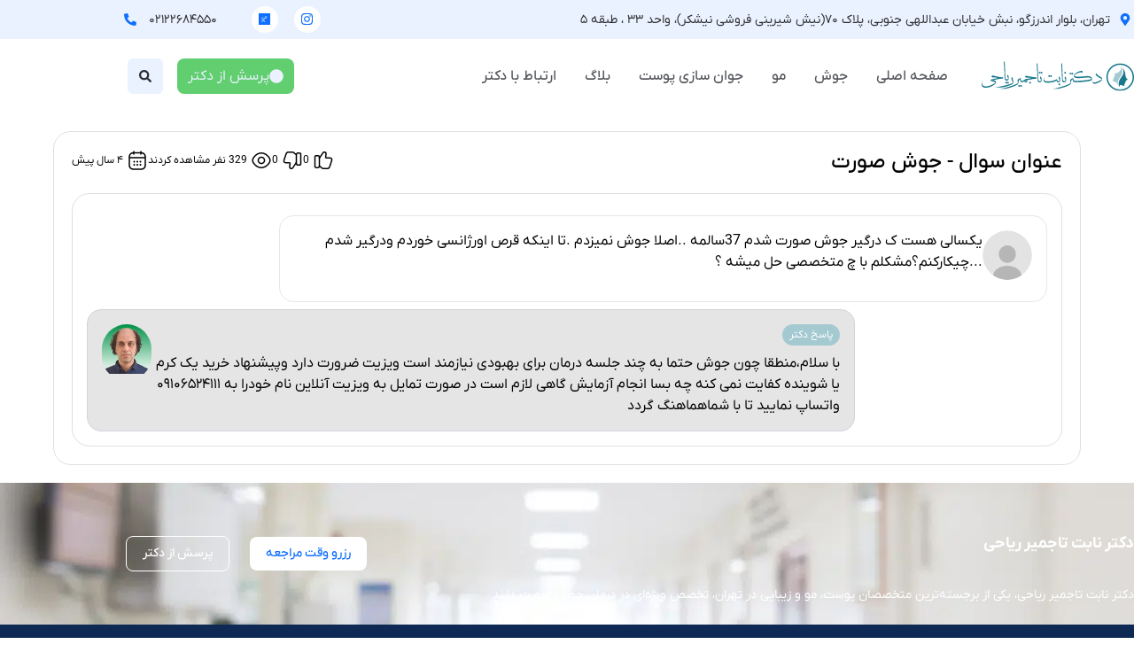

--- FILE ---
content_type: text/html; charset=UTF-8
request_url: https://riyahi.doctor/faq/?read=3z9fK3259
body_size: 51424
content:
<!doctype html><html dir="rtl" lang="fa-IR"><head><script data-no-optimize="1">var litespeed_docref=sessionStorage.getItem("litespeed_docref");litespeed_docref&&(Object.defineProperty(document,"referrer",{get:function(){return litespeed_docref}}),sessionStorage.removeItem("litespeed_docref"));</script> <meta charset="UTF-8"><meta name="viewport" content="width=device-width, initial-scale=1"><link rel="profile" href="https://gmpg.org/xfn/11"><title> جوش صورت -  3z9fK3259</title><meta name="title" content="جوش صورت  -  3z9fK3259"><meta name="description" content="یکسالی هست ک درگیر جوش صورت شدم 37سالمه ..اصلا جوش نمیزدم .تا اینکه قرص اورژانسی خوردم ودرگیر شدم ...چیکارکنم؟مشکلم با چ متخصصی حل میشه ؟"><meta property="og:locale" content="fa_IR"><meta property="og:type" content="article"><meta property="og:title" content="جوش صورت - 3z9fK3259"><meta property="og:description" content="یکسالی هست ک درگیر جوش صورت شدم 37سالمه ..اصلا جوش نمیزدم .تا اینکه قرص اورژانسی خوردم ودرگیر شدم ...چیکارکنم؟مشکلم با چ متخصصی حل میشه ؟"><meta property="og:url" content="https://https://riyahi.doctor//faq/?read=3z9fK3259"><meta property="og:site_name" content="دکتر نابت تاجمیر ریاحی"><meta property="article:modified_time" content="2026-02-03T00:27:28.000+00:00"><meta name='robots' content='index, follow, max-image-preview:large, max-snippet:-1, max-video-preview:-1' /><title>دکتر نابت تاجمیر ریاحی</title><meta property="og:locale" content="fa_IR" /><meta property="og:type" content="website" /><meta property="og:site_name" content="دکتر نابت تاجمیر ریاحی" /><meta name="twitter:card" content="summary_large_image" /> <script type="application/ld+json" class="yoast-schema-graph">{"@context":"https://schema.org","@graph":[{"@type":"WebSite","@id":"https://riyahi.doctor/#website","url":"https://riyahi.doctor/","name":"دکتر نابت تاجمیر ریاحی","description":"متخصص پوست، مو، زیبایی","publisher":{"@id":"https://riyahi.doctor/#/schema/person/080ed5f2b843f41e0c67f115260711c1"},"potentialAction":[{"@type":"SearchAction","target":{"@type":"EntryPoint","urlTemplate":"https://riyahi.doctor/?s={search_term_string}"},"query-input":{"@type":"PropertyValueSpecification","valueRequired":true,"valueName":"search_term_string"}}],"inLanguage":"fa-IR"},{"@type":["Person","Organization"],"@id":"https://riyahi.doctor/#/schema/person/080ed5f2b843f41e0c67f115260711c1","name":"دکتر نابت تاجمیر ریاحی","image":{"@type":"ImageObject","inLanguage":"fa-IR","@id":"https://riyahi.doctor/#/schema/person/image/","url":"http://riyahi.doctor/wp-content/uploads/2020/05/fav-min.png","contentUrl":"http://riyahi.doctor/wp-content/uploads/2020/05/fav-min.png","width":61,"height":60,"caption":"دکتر نابت تاجمیر ریاحی"},"logo":{"@id":"https://riyahi.doctor/#/schema/person/image/"},"description":"دکتر نابت تاجمیر ریاحی متخصص پوست، مو و زیبایی در شمال تهران با جدیدترین متدهای روز دنیا در خدمت مراجعین عزیز می‌باشد| شماره تماس مطب: ۰۲۱۲۲۶۸۹۸۵۱ و ۰۲۱۲۲۶۸۵۱۹۱و ۰۲۱۲۲۶۸۴۵۵۰"}]}</script> <link rel="alternate" type="application/rss+xml" title="دکتر نابت تاجمیر ریاحی &raquo; خوراک" href="https://riyahi.doctor/feed/" /><link rel="alternate" type="application/rss+xml" title="دکتر نابت تاجمیر ریاحی &raquo; خوراک دیدگاه‌ها" href="https://riyahi.doctor/comments/feed/" /><link data-optimized="2" rel="stylesheet" href="https://riyahi.doctor/wp-content/litespeed/css/7f66cb3e5ee32d8b1fc6957520726a53.css?ver=d1181" /> <script type="litespeed/javascript" data-src="https://riyahi.doctor/wp-includes/js/jquery/jquery.min.js" id="jquery-core-js"></script> <link rel="https://api.w.org/" href="https://riyahi.doctor/wp-json/" /><link rel="EditURI" type="application/rsd+xml" title="RSD" href="https://riyahi.doctor/xmlrpc.php?rsd" /><meta name="generator" content="WordPress 6.9" /><meta name="generator" content="Elementor 3.34.4; features: e_font_icon_svg, additional_custom_breakpoints; settings: css_print_method-external, google_font-enabled, font_display-auto">
 <script type="litespeed/javascript">(function(w,d,s,l,i){w[l]=w[l]||[];w[l].push({'gtm.start':new Date().getTime(),event:'gtm.js'});var f=d.getElementsByTagName(s)[0],j=d.createElement(s),dl=l!='dataLayer'?'&l='+l:'';j.async=!0;j.src='https://www.googletagmanager.com/gtm.js?id='+i+dl;f.parentNode.insertBefore(j,f)})(window,document,'script','dataLayer','GTM-PW4VMFCS')</script> <link rel="icon" href="https://riyahi.doctor/wp-content/uploads/2020/03/new-logo-150x150.png" sizes="32x32" /><link rel="icon" href="https://riyahi.doctor/wp-content/uploads/2020/03/new-logo.png" sizes="192x192" /><link rel="apple-touch-icon" href="https://riyahi.doctor/wp-content/uploads/2020/03/new-logo.png" /><meta name="msapplication-TileImage" content="https://riyahi.doctor/wp-content/uploads/2020/03/new-logo.png" /></head><body class="rtl blog wp-embed-responsive wp-theme-hello-elementor hello-elementor-default elementor-page-11746 elementor-default elementor-kit-11721"><a class="skip-link screen-reader-text" href="#content">پرش به محتوا</a><header data-elementor-type="header" data-elementor-id="12216" class="elementor elementor-12216 elementor-location-header" data-elementor-post-type="elementor_library"><section class="elementor-section elementor-top-section elementor-element elementor-element-7691c4bc elementor-section-height-min-height elementor-section-items-stretch elementor-hidden-tablet elementor-hidden-mobile elementor-section-boxed elementor-section-height-default" data-id="7691c4bc" data-element_type="section" data-settings="{&quot;background_background&quot;:&quot;classic&quot;}"><div class="elementor-container elementor-column-gap-no"><div class="elementor-column elementor-col-50 elementor-top-column elementor-element elementor-element-2826566d" data-id="2826566d" data-element_type="column"><div class="elementor-widget-wrap elementor-element-populated"><div class="elementor-element elementor-element-1c004542 elementor-align-start elementor-icon-list--layout-traditional elementor-list-item-link-full_width elementor-widget elementor-widget-icon-list" data-id="1c004542" data-element_type="widget" data-widget_type="icon-list.default"><div class="elementor-widget-container"><ul class="elementor-icon-list-items"><li class="elementor-icon-list-item">
<span class="elementor-icon-list-icon">
<svg aria-hidden="true" class="e-font-icon-svg e-fas-map-marker-alt" viewBox="0 0 384 512" xmlns="http://www.w3.org/2000/svg"><path d="M172.268 501.67C26.97 291.031 0 269.413 0 192 0 85.961 85.961 0 192 0s192 85.961 192 192c0 77.413-26.97 99.031-172.268 309.67-9.535 13.774-29.93 13.773-39.464 0zM192 272c44.183 0 80-35.817 80-80s-35.817-80-80-80-80 35.817-80 80 35.817 80 80 80z"></path></svg>						</span>
<span class="elementor-icon-list-text">تهران، بلوار اندرزگو، نبش خیابان عبداللهی جنوبی، پلاک ۷۰(نیش شیرینی فروشی نیشکر)، واحد ۳۳ ، طبقه ۵</span></li></ul></div></div></div></div><div class="elementor-column elementor-col-50 elementor-top-column elementor-element elementor-element-305cd2dc" data-id="305cd2dc" data-element_type="column"><div class="elementor-widget-wrap elementor-element-populated"><div class="elementor-element elementor-element-7287609 elementor-shape-circle elementor-widget__width-auto elementor-grid-0 e-grid-align-center elementor-widget elementor-widget-social-icons" data-id="7287609" data-element_type="widget" data-widget_type="social-icons.default"><div class="elementor-widget-container"><div class="elementor-social-icons-wrapper elementor-grid" role="list">
<span class="elementor-grid-item" role="listitem">
<a class="elementor-icon elementor-social-icon elementor-social-icon-instagram elementor-repeater-item-fd16dc5" href="https://www.instagram.com/drnabet/" target="_blank" rel="nofollow">
<span class="elementor-screen-only">Instagram</span>
<svg aria-hidden="true" class="e-font-icon-svg e-fab-instagram" viewBox="0 0 448 512" xmlns="http://www.w3.org/2000/svg"><path d="M224.1 141c-63.6 0-114.9 51.3-114.9 114.9s51.3 114.9 114.9 114.9S339 319.5 339 255.9 287.7 141 224.1 141zm0 189.6c-41.1 0-74.7-33.5-74.7-74.7s33.5-74.7 74.7-74.7 74.7 33.5 74.7 74.7-33.6 74.7-74.7 74.7zm146.4-194.3c0 14.9-12 26.8-26.8 26.8-14.9 0-26.8-12-26.8-26.8s12-26.8 26.8-26.8 26.8 12 26.8 26.8zm76.1 27.2c-1.7-35.9-9.9-67.7-36.2-93.9-26.2-26.2-58-34.4-93.9-36.2-37-2.1-147.9-2.1-184.9 0-35.8 1.7-67.6 9.9-93.9 36.1s-34.4 58-36.2 93.9c-2.1 37-2.1 147.9 0 184.9 1.7 35.9 9.9 67.7 36.2 93.9s58 34.4 93.9 36.2c37 2.1 147.9 2.1 184.9 0 35.9-1.7 67.7-9.9 93.9-36.2 26.2-26.2 34.4-58 36.2-93.9 2.1-37 2.1-147.8 0-184.8zM398.8 388c-7.8 19.6-22.9 34.7-42.6 42.6-29.5 11.7-99.5 9-132.1 9s-102.7 2.6-132.1-9c-19.6-7.8-34.7-22.9-42.6-42.6-11.7-29.5-9-99.5-9-132.1s-2.6-102.7 9-132.1c7.8-19.6 22.9-34.7 42.6-42.6 29.5-11.7 99.5-9 132.1-9s102.7-2.6 132.1 9c19.6 7.8 34.7 22.9 42.6 42.6 11.7 29.5 9 99.5 9 132.1s2.7 102.7-9 132.1z"></path></svg>					</a>
</span>
<span class="elementor-grid-item" role="listitem">
<a class="elementor-icon elementor-social-icon elementor-social-icon-researchgate elementor-repeater-item-ff1591a" href="https://www.researchgate.net/scientific-contributions/84876352_Nabet_Tajmirriahi" target="_blank" rel="nofollow">
<span class="elementor-screen-only">Researchgate</span>
<svg aria-hidden="true" class="e-font-icon-svg e-fab-researchgate" viewBox="0 0 448 512" xmlns="http://www.w3.org/2000/svg"><path d="M0 32v448h448V32H0zm262.2 334.4c-6.6 3-33.2 6-50-14.2-9.2-10.6-25.3-33.3-42.2-63.6-8.9 0-14.7 0-21.4-.6v46.4c0 23.5 6 21.2 25.8 23.9v8.1c-6.9-.3-23.1-.8-35.6-.8-13.1 0-26.1.6-33.6.8v-8.1c15.5-2.9 22-1.3 22-23.9V225c0-22.6-6.4-21-22-23.9V193c25.8 1 53.1-.6 70.9-.6 31.7 0 55.9 14.4 55.9 45.6 0 21.1-16.7 42.2-39.2 47.5 13.6 24.2 30 45.6 42.2 58.9 7.2 7.8 17.2 14.7 27.2 14.7v7.3zm22.9-135c-23.3 0-32.2-15.7-32.2-32.2V167c0-12.2 8.8-30.4 34-30.4s30.4 17.9 30.4 17.9l-10.7 7.2s-5.5-12.5-19.7-12.5c-7.9 0-19.7 7.3-19.7 19.7v26.8c0 13.4 6.6 23.3 17.9 23.3 14.1 0 21.5-10.9 21.5-26.8h-17.9v-10.7h30.4c0 20.5 4.7 49.9-34 49.9zm-116.5 44.7c-9.4 0-13.6-.3-20-.8v-69.7c6.4-.6 15-.6 22.5-.6 23.3 0 37.2 12.2 37.2 34.5 0 21.9-15 36.6-39.7 36.6z"></path></svg>					</a>
</span></div></div></div><div class="elementor-element elementor-element-38623954 elementor-align-end elementor-widget__width-auto elementor-icon-list--layout-traditional elementor-list-item-link-full_width elementor-widget elementor-widget-icon-list" data-id="38623954" data-element_type="widget" data-widget_type="icon-list.default"><div class="elementor-widget-container"><ul class="elementor-icon-list-items"><li class="elementor-icon-list-item">
<a href="tel:02122684550"><span class="elementor-icon-list-icon">
<svg aria-hidden="true" class="e-font-icon-svg e-fas-phone-alt" viewBox="0 0 512 512" xmlns="http://www.w3.org/2000/svg"><path d="M497.39 361.8l-112-48a24 24 0 0 0-28 6.9l-49.6 60.6A370.66 370.66 0 0 1 130.6 204.11l60.6-49.6a23.94 23.94 0 0 0 6.9-28l-48-112A24.16 24.16 0 0 0 122.6.61l-104 24A24 24 0 0 0 0 48c0 256.5 207.9 464 464 464a24 24 0 0 0 23.4-18.6l24-104a24.29 24.29 0 0 0-14.01-27.6z"></path></svg>						</span>
<span class="elementor-icon-list-text">۰۲۱۲۲۶۸۴۵۵۰</span>
</a></li></ul></div></div></div></div></div></section><section class="elementor-section elementor-top-section elementor-element elementor-element-69b1f65e elementor-section-height-min-height elementor-section-items-stretch elementor-hidden-mobile elementor-section-boxed elementor-section-height-default" data-id="69b1f65e" data-element_type="section" data-settings="{&quot;background_background&quot;:&quot;classic&quot;}"><div class="elementor-container elementor-column-gap-no"><div class="elementor-column elementor-col-33 elementor-top-column elementor-element elementor-element-d1cbb7f" data-id="d1cbb7f" data-element_type="column"><div class="elementor-widget-wrap elementor-element-populated"><div class="elementor-element elementor-element-5b677641 elementor-widget elementor-widget-image" data-id="5b677641" data-element_type="widget" data-widget_type="image.default"><div class="elementor-widget-container">
<a href="https://riyahi.doctor">
<img fetchpriority="high" width="800" height="800" src="https://riyahi.doctor/wp-content/uploads/2019/12/new-logo.svg" class="attachment-large size-large wp-image-590" alt="دکتر نابت تاجمیر ریاحی متخصص پوست و مو در تهران" srcset="https://riyahi.doctor/wp-content/uploads//2019/12/new-logo.svg 150w, https://riyahi.doctor/wp-content/uploads//2019/12/new-logo.svg 300w, https://riyahi.doctor/wp-content/uploads//2019/12/new-logo.svg 768w, https://riyahi.doctor/wp-content/uploads//2019/12/new-logo.svg 1024w" sizes="(max-width: 800px) 100vw, 800px" />								</a></div></div></div></div><div class="elementor-column elementor-col-33 elementor-top-column elementor-element elementor-element-17839edf" data-id="17839edf" data-element_type="column"><div class="elementor-widget-wrap elementor-element-populated"><div class="elementor-element elementor-element-4e9fd56e elementor-nav-menu__align-start elementor-nav-menu--dropdown-mobile elementor-nav-menu__text-align-aside elementor-nav-menu--toggle elementor-nav-menu--burger elementor-widget elementor-widget-nav-menu" data-id="4e9fd56e" data-element_type="widget" data-settings="{&quot;submenu_icon&quot;:{&quot;value&quot;:&quot;&lt;svg aria-hidden=\&quot;true\&quot; class=\&quot;e-font-icon-svg e-fas-angle-down\&quot; viewBox=\&quot;0 0 320 512\&quot; xmlns=\&quot;http:\/\/www.w3.org\/2000\/svg\&quot;&gt;&lt;path d=\&quot;M143 352.3L7 216.3c-9.4-9.4-9.4-24.6 0-33.9l22.6-22.6c9.4-9.4 24.6-9.4 33.9 0l96.4 96.4 96.4-96.4c9.4-9.4 24.6-9.4 33.9 0l22.6 22.6c9.4 9.4 9.4 24.6 0 33.9l-136 136c-9.2 9.4-24.4 9.4-33.8 0z\&quot;&gt;&lt;\/path&gt;&lt;\/svg&gt;&quot;,&quot;library&quot;:&quot;fa-solid&quot;},&quot;layout&quot;:&quot;horizontal&quot;,&quot;toggle&quot;:&quot;burger&quot;}" data-widget_type="nav-menu.default"><div class="elementor-widget-container"><nav aria-label="منو" class="elementor-nav-menu--main elementor-nav-menu__container elementor-nav-menu--layout-horizontal e--pointer-text e--animation-none"><ul id="menu-1-4e9fd56e" class="elementor-nav-menu"><li class="menu-item menu-item-type-post_type menu-item-object-page menu-item-home menu-item-12471"><a href="https://riyahi.doctor/" class="elementor-item">صفحه اصلی</a></li><li class="menu-item menu-item-type-custom menu-item-object-custom menu-item-has-children menu-item-11088"><a href="http://riyahi.doctor/category/%d8%a8%db%8c%d9%85%d8%a7%d8%b1%db%8c-%d9%87%d8%a7%db%8c-%d9%be%d9%88%d8%b3%d8%aa%db%8c/%d8%a2%da%a9%d9%86%d9%87-%d9%88-%d8%af%d8%b1%d9%85%d8%a7%d9%86-%d8%a7%d8%b3%da%a9%d8%a7%d8%b1-%d8%a2%da%a9%d9%86%d9%87/" class="elementor-item">جوش</a><ul class="sub-menu elementor-nav-menu--dropdown"><li class="menu-item menu-item-type-post_type menu-item-object-post menu-item-11090"><a href="https://riyahi.doctor/4352/%d8%b9%d9%84%d8%aa-%d8%ac%d9%88%d8%b4-%da%a9%d9%81-%d8%b3%d8%b1-%da%86%db%8c%d8%b3%d8%aa%d8%9f/" class="elementor-sub-item">جوش سر</a></li><li class="menu-item menu-item-type-post_type menu-item-object-post menu-item-11092"><a href="https://riyahi.doctor/3773/%d8%ac%d9%88%d8%b4-%d9%87%d9%88%d8%b1%d9%85%d9%88%d9%86%db%8c/" class="elementor-sub-item">جوش های هورمونی</a></li><li class="menu-item menu-item-type-post_type menu-item-object-post menu-item-11093"><a href="https://riyahi.doctor/3569/%d8%ac%d9%88%d8%b4-%d8%b5%d9%88%d8%b1%d8%aa-%d8%af%d8%b1-%d8%b3%d9%86-%d8%a8%d8%a7%d9%84%d8%a7/" class="elementor-sub-item">جوش صورت در سن بالا</a></li><li class="menu-item menu-item-type-post_type menu-item-object-post menu-item-11091"><a href="https://riyahi.doctor/1929/%d8%a8%d8%b1%d8%b1%d8%b3%db%8c-%d8%b9%d9%84%d8%aa-%d8%ac%d9%88%d8%b4-%d8%a2%d8%b1%d9%86%d8%ac-%d9%88-%d8%af%d8%b1%d9%85%d8%a7%d9%86-%d8%a2%d9%86/" class="elementor-sub-item">جوش آرنج و روی ساعد دست</a></li><li class="menu-item menu-item-type-post_type menu-item-object-post menu-item-11094"><a href="https://riyahi.doctor/4174/%d9%84%db%8c%d8%b2%d8%b1-%d8%ac%d8%a7%db%8c-%d8%ac%d9%88%d8%b4/" class="elementor-sub-item">لیزر صورت برای جای جوش</a></li></ul></li><li class="menu-item menu-item-type-taxonomy menu-item-object-category menu-item-has-children menu-item-778"><a href="https://riyahi.doctor/category/%d8%a8%db%8c%d9%85%d8%a7%d8%b1%db%8c-%d9%87%d8%a7%db%8c-%d9%85%d9%88/" class="elementor-item">مو</a><ul class="sub-menu elementor-nav-menu--dropdown"><li class="menu-item menu-item-type-post_type menu-item-object-post menu-item-11141"><a href="https://riyahi.doctor/9519/%d9%be%db%8c-%d8%a2%d8%b1-%d9%be%db%8c-%d9%85%d9%88-%da%86%db%8c%d8%b3%d8%aa/" class="elementor-sub-item">پی آر پی مو</a></li><li class="menu-item menu-item-type-post_type menu-item-object-post menu-item-11097"><a href="https://riyahi.doctor/7567/%d8%b1%db%8c%d8%b2%d8%b4-%d9%85%d9%88-%d8%b4%d8%af%db%8c%d8%af/" class="elementor-sub-item">ریزش مو شدید</a></li><li class="menu-item menu-item-type-post_type menu-item-object-post menu-item-11095"><a href="https://riyahi.doctor/8634/%d8%b9%da%a9%d8%b3-%d9%82%d8%a8%d9%84-%d9%88-%d8%a8%d8%b9%d8%af-%d8%a7%d8%b2-%d9%be%db%8c-%d8%a2%d8%b1-%d9%be%db%8c/" class="elementor-sub-item">عکس قبل و بعد از پی آر پی</a></li><li class="menu-item menu-item-type-post_type menu-item-object-post menu-item-11098"><a href="https://riyahi.doctor/4857/%d8%a8%d9%87%d8%aa%d8%b1%db%8c%d9%86-%d8%a2%d9%85%d9%be%d9%88%d9%84-%d8%a8%d8%b1%d8%a7%db%8c-%d8%b1%d8%b4%d8%af-%d8%b3%d8%b1%db%8c%d8%b9-%d9%85%d9%88%db%8c-%d8%b3%d8%b1/" class="elementor-sub-item">آمپول برای ضخیم شدن مو</a></li></ul></li><li class="menu-item menu-item-type-taxonomy menu-item-object-category menu-item-has-children menu-item-779"><a href="https://riyahi.doctor/category/%d8%ac%d9%88%d8%a7%d9%86-%d8%b3%d8%a7%d8%b2%db%8c-%d9%be%d9%88%d8%b3%d8%aa/" class="elementor-item">جوان سازی پوست</a><ul class="sub-menu elementor-nav-menu--dropdown"><li class="menu-item menu-item-type-taxonomy menu-item-object-category menu-item-780"><a href="https://riyahi.doctor/category/%d8%ac%d9%88%d8%a7%d9%86-%d8%b3%d8%a7%d8%b2%db%8c-%d9%be%d9%88%d8%b3%d8%aa/%d8%aa%d8%b2%d8%b1%db%8c%d9%82-%d8%a8%d9%88%d8%aa%d8%a7%da%a9%d8%b3/" class="elementor-sub-item">تزریق بوتاکس</a></li><li class="menu-item menu-item-type-post_type menu-item-object-post menu-item-11102"><a href="https://riyahi.doctor/6005/%d8%b2%d8%a7%d9%88%db%8c%d9%87-%d8%b3%d8%a7%d8%b2%db%8c-%d8%b5%d9%88%d8%b1%d8%aa/" class="elementor-sub-item">زاویه سازی صورت با ژل</a></li><li class="menu-item menu-item-type-post_type menu-item-object-post menu-item-11100"><a href="https://riyahi.doctor/5452/%d8%b1%d9%81%d8%b9-%d8%ba%d8%a8%d8%ba%d8%a8-%d8%af%d8%b1-%db%8c%da%a9-%d8%ac%d9%84%d8%b3%d9%87/" class="elementor-sub-item">رفع غبغب بدون جراحی و درد</a></li><li class="menu-item menu-item-type-post_type menu-item-object-post menu-item-11099"><a href="https://riyahi.doctor/10204/%d9%84%db%8c%d8%b2%d8%b1-%d9%81%d8%b1%da%a9%d8%b4%d9%86%d8%a7%d9%84-%d8%a8%d8%b1%d8%a7%db%8c-%d9%85%d9%86%d8%a7%d9%81%d8%b0-%d8%a8%d8%a7%d8%b2-%d9%be%d9%88%d8%b3%d8%aa/" class="elementor-sub-item">لیزر فرکشنال برای منافذ باز پوست</a></li><li class="menu-item menu-item-type-post_type menu-item-object-post menu-item-11101"><a href="https://riyahi.doctor/5505/%da%a9%d8%b1%d8%a8%d9%88%da%a9%d8%b3%db%8c-%d8%aa%d8%b1%d8%a7%d9%be%db%8c-%d8%b5%d9%88%d8%b1%d8%aa/" class="elementor-sub-item">کربوکسی تراپی صورت برای رفع لک و جوانسازی</a></li></ul></li><li class="menu-item menu-item-type-post_type menu-item-object-page menu-item-12464"><a href="https://riyahi.doctor/blog/" class="elementor-item">بلاگ</a></li><li class="menu-item menu-item-type-post_type menu-item-object-page menu-item-397"><a href="https://riyahi.doctor/contact-us/" class="elementor-item">ارتباط با دکتر</a></li></ul></nav><div class="elementor-menu-toggle" role="button" tabindex="0" aria-label="تنظیم منو" aria-expanded="false">
<svg aria-hidden="true" role="presentation" class="elementor-menu-toggle__icon--open e-font-icon-svg e-eicon-menu-bar" viewBox="0 0 1000 1000" xmlns="http://www.w3.org/2000/svg"><path d="M104 333H896C929 333 958 304 958 271S929 208 896 208H104C71 208 42 237 42 271S71 333 104 333ZM104 583H896C929 583 958 554 958 521S929 458 896 458H104C71 458 42 487 42 521S71 583 104 583ZM104 833H896C929 833 958 804 958 771S929 708 896 708H104C71 708 42 737 42 771S71 833 104 833Z"></path></svg><svg aria-hidden="true" role="presentation" class="elementor-menu-toggle__icon--close e-font-icon-svg e-eicon-close" viewBox="0 0 1000 1000" xmlns="http://www.w3.org/2000/svg"><path d="M742 167L500 408 258 167C246 154 233 150 217 150 196 150 179 158 167 167 154 179 150 196 150 212 150 229 154 242 171 254L408 500 167 742C138 771 138 800 167 829 196 858 225 858 254 829L496 587 738 829C750 842 767 846 783 846 800 846 817 842 829 829 842 817 846 804 846 783 846 767 842 750 829 737L588 500 833 258C863 229 863 200 833 171 804 137 775 137 742 167Z"></path></svg></div><nav class="elementor-nav-menu--dropdown elementor-nav-menu__container" aria-hidden="true"><ul id="menu-2-4e9fd56e" class="elementor-nav-menu"><li class="menu-item menu-item-type-post_type menu-item-object-page menu-item-home menu-item-12471"><a href="https://riyahi.doctor/" class="elementor-item" tabindex="-1">صفحه اصلی</a></li><li class="menu-item menu-item-type-custom menu-item-object-custom menu-item-has-children menu-item-11088"><a href="http://riyahi.doctor/category/%d8%a8%db%8c%d9%85%d8%a7%d8%b1%db%8c-%d9%87%d8%a7%db%8c-%d9%be%d9%88%d8%b3%d8%aa%db%8c/%d8%a2%da%a9%d9%86%d9%87-%d9%88-%d8%af%d8%b1%d9%85%d8%a7%d9%86-%d8%a7%d8%b3%da%a9%d8%a7%d8%b1-%d8%a2%da%a9%d9%86%d9%87/" class="elementor-item" tabindex="-1">جوش</a><ul class="sub-menu elementor-nav-menu--dropdown"><li class="menu-item menu-item-type-post_type menu-item-object-post menu-item-11090"><a href="https://riyahi.doctor/4352/%d8%b9%d9%84%d8%aa-%d8%ac%d9%88%d8%b4-%da%a9%d9%81-%d8%b3%d8%b1-%da%86%db%8c%d8%b3%d8%aa%d8%9f/" class="elementor-sub-item" tabindex="-1">جوش سر</a></li><li class="menu-item menu-item-type-post_type menu-item-object-post menu-item-11092"><a href="https://riyahi.doctor/3773/%d8%ac%d9%88%d8%b4-%d9%87%d9%88%d8%b1%d9%85%d9%88%d9%86%db%8c/" class="elementor-sub-item" tabindex="-1">جوش های هورمونی</a></li><li class="menu-item menu-item-type-post_type menu-item-object-post menu-item-11093"><a href="https://riyahi.doctor/3569/%d8%ac%d9%88%d8%b4-%d8%b5%d9%88%d8%b1%d8%aa-%d8%af%d8%b1-%d8%b3%d9%86-%d8%a8%d8%a7%d9%84%d8%a7/" class="elementor-sub-item" tabindex="-1">جوش صورت در سن بالا</a></li><li class="menu-item menu-item-type-post_type menu-item-object-post menu-item-11091"><a href="https://riyahi.doctor/1929/%d8%a8%d8%b1%d8%b1%d8%b3%db%8c-%d8%b9%d9%84%d8%aa-%d8%ac%d9%88%d8%b4-%d8%a2%d8%b1%d9%86%d8%ac-%d9%88-%d8%af%d8%b1%d9%85%d8%a7%d9%86-%d8%a2%d9%86/" class="elementor-sub-item" tabindex="-1">جوش آرنج و روی ساعد دست</a></li><li class="menu-item menu-item-type-post_type menu-item-object-post menu-item-11094"><a href="https://riyahi.doctor/4174/%d9%84%db%8c%d8%b2%d8%b1-%d8%ac%d8%a7%db%8c-%d8%ac%d9%88%d8%b4/" class="elementor-sub-item" tabindex="-1">لیزر صورت برای جای جوش</a></li></ul></li><li class="menu-item menu-item-type-taxonomy menu-item-object-category menu-item-has-children menu-item-778"><a href="https://riyahi.doctor/category/%d8%a8%db%8c%d9%85%d8%a7%d8%b1%db%8c-%d9%87%d8%a7%db%8c-%d9%85%d9%88/" class="elementor-item" tabindex="-1">مو</a><ul class="sub-menu elementor-nav-menu--dropdown"><li class="menu-item menu-item-type-post_type menu-item-object-post menu-item-11141"><a href="https://riyahi.doctor/9519/%d9%be%db%8c-%d8%a2%d8%b1-%d9%be%db%8c-%d9%85%d9%88-%da%86%db%8c%d8%b3%d8%aa/" class="elementor-sub-item" tabindex="-1">پی آر پی مو</a></li><li class="menu-item menu-item-type-post_type menu-item-object-post menu-item-11097"><a href="https://riyahi.doctor/7567/%d8%b1%db%8c%d8%b2%d8%b4-%d9%85%d9%88-%d8%b4%d8%af%db%8c%d8%af/" class="elementor-sub-item" tabindex="-1">ریزش مو شدید</a></li><li class="menu-item menu-item-type-post_type menu-item-object-post menu-item-11095"><a href="https://riyahi.doctor/8634/%d8%b9%da%a9%d8%b3-%d9%82%d8%a8%d9%84-%d9%88-%d8%a8%d8%b9%d8%af-%d8%a7%d8%b2-%d9%be%db%8c-%d8%a2%d8%b1-%d9%be%db%8c/" class="elementor-sub-item" tabindex="-1">عکس قبل و بعد از پی آر پی</a></li><li class="menu-item menu-item-type-post_type menu-item-object-post menu-item-11098"><a href="https://riyahi.doctor/4857/%d8%a8%d9%87%d8%aa%d8%b1%db%8c%d9%86-%d8%a2%d9%85%d9%be%d9%88%d9%84-%d8%a8%d8%b1%d8%a7%db%8c-%d8%b1%d8%b4%d8%af-%d8%b3%d8%b1%db%8c%d8%b9-%d9%85%d9%88%db%8c-%d8%b3%d8%b1/" class="elementor-sub-item" tabindex="-1">آمپول برای ضخیم شدن مو</a></li></ul></li><li class="menu-item menu-item-type-taxonomy menu-item-object-category menu-item-has-children menu-item-779"><a href="https://riyahi.doctor/category/%d8%ac%d9%88%d8%a7%d9%86-%d8%b3%d8%a7%d8%b2%db%8c-%d9%be%d9%88%d8%b3%d8%aa/" class="elementor-item" tabindex="-1">جوان سازی پوست</a><ul class="sub-menu elementor-nav-menu--dropdown"><li class="menu-item menu-item-type-taxonomy menu-item-object-category menu-item-780"><a href="https://riyahi.doctor/category/%d8%ac%d9%88%d8%a7%d9%86-%d8%b3%d8%a7%d8%b2%db%8c-%d9%be%d9%88%d8%b3%d8%aa/%d8%aa%d8%b2%d8%b1%db%8c%d9%82-%d8%a8%d9%88%d8%aa%d8%a7%da%a9%d8%b3/" class="elementor-sub-item" tabindex="-1">تزریق بوتاکس</a></li><li class="menu-item menu-item-type-post_type menu-item-object-post menu-item-11102"><a href="https://riyahi.doctor/6005/%d8%b2%d8%a7%d9%88%db%8c%d9%87-%d8%b3%d8%a7%d8%b2%db%8c-%d8%b5%d9%88%d8%b1%d8%aa/" class="elementor-sub-item" tabindex="-1">زاویه سازی صورت با ژل</a></li><li class="menu-item menu-item-type-post_type menu-item-object-post menu-item-11100"><a href="https://riyahi.doctor/5452/%d8%b1%d9%81%d8%b9-%d8%ba%d8%a8%d8%ba%d8%a8-%d8%af%d8%b1-%db%8c%da%a9-%d8%ac%d9%84%d8%b3%d9%87/" class="elementor-sub-item" tabindex="-1">رفع غبغب بدون جراحی و درد</a></li><li class="menu-item menu-item-type-post_type menu-item-object-post menu-item-11099"><a href="https://riyahi.doctor/10204/%d9%84%db%8c%d8%b2%d8%b1-%d9%81%d8%b1%da%a9%d8%b4%d9%86%d8%a7%d9%84-%d8%a8%d8%b1%d8%a7%db%8c-%d9%85%d9%86%d8%a7%d9%81%d8%b0-%d8%a8%d8%a7%d8%b2-%d9%be%d9%88%d8%b3%d8%aa/" class="elementor-sub-item" tabindex="-1">لیزر فرکشنال برای منافذ باز پوست</a></li><li class="menu-item menu-item-type-post_type menu-item-object-post menu-item-11101"><a href="https://riyahi.doctor/5505/%da%a9%d8%b1%d8%a8%d9%88%da%a9%d8%b3%db%8c-%d8%aa%d8%b1%d8%a7%d9%be%db%8c-%d8%b5%d9%88%d8%b1%d8%aa/" class="elementor-sub-item" tabindex="-1">کربوکسی تراپی صورت برای رفع لک و جوانسازی</a></li></ul></li><li class="menu-item menu-item-type-post_type menu-item-object-page menu-item-12464"><a href="https://riyahi.doctor/blog/" class="elementor-item" tabindex="-1">بلاگ</a></li><li class="menu-item menu-item-type-post_type menu-item-object-page menu-item-397"><a href="https://riyahi.doctor/contact-us/" class="elementor-item" tabindex="-1">ارتباط با دکتر</a></li></ul></nav></div></div></div></div><div class="elementor-column elementor-col-33 elementor-top-column elementor-element elementor-element-72933702" data-id="72933702" data-element_type="column"><div class="elementor-widget-wrap elementor-element-populated"><div class="elementor-element elementor-element-77f08056 elementor-align-center elementor-widget__width-auto elementor-hidden-tablet elementor-widget elementor-widget-button" data-id="77f08056" data-element_type="widget" data-widget_type="button.default"><div class="elementor-widget-container"><div class="elementor-button-wrapper">
<a class="elementor-button elementor-button-link elementor-size-xs" href="https://riyahi.doctor/qa/">
<span class="elementor-button-content-wrapper">
<span class="elementor-button-icon">
<svg aria-hidden="true" class="e-font-icon-svg e-fas-circle" viewBox="0 0 512 512" xmlns="http://www.w3.org/2000/svg"><path d="M256 8C119 8 8 119 8 256s111 248 248 248 248-111 248-248S393 8 256 8z"></path></svg>			</span>
<span class="elementor-button-text">پرسش از دکتر</span>
</span>
</a></div></div></div><div class="elementor-element elementor-element-3e2446ed elementor-search-form--skin-full_screen elementor-widget__width-auto elementor-widget elementor-widget-search-form" data-id="3e2446ed" data-element_type="widget" data-settings="{&quot;skin&quot;:&quot;full_screen&quot;}" data-widget_type="search-form.default"><div class="elementor-widget-container">
<search role="search"><form class="elementor-search-form" action="https://riyahi.doctor" method="get"><div class="elementor-search-form__toggle" role="button" tabindex="0" aria-label="جستجو"><div class="e-font-icon-svg-container"><svg aria-hidden="true" class="e-font-icon-svg e-fas-search" viewBox="0 0 512 512" xmlns="http://www.w3.org/2000/svg"><path d="M505 442.7L405.3 343c-4.5-4.5-10.6-7-17-7H372c27.6-35.3 44-79.7 44-128C416 93.1 322.9 0 208 0S0 93.1 0 208s93.1 208 208 208c48.3 0 92.7-16.4 128-44v16.3c0 6.4 2.5 12.5 7 17l99.7 99.7c9.4 9.4 24.6 9.4 33.9 0l28.3-28.3c9.4-9.4 9.4-24.6.1-34zM208 336c-70.7 0-128-57.2-128-128 0-70.7 57.2-128 128-128 70.7 0 128 57.2 128 128 0 70.7-57.2 128-128 128z"></path></svg></div></div><div class="elementor-search-form__container">
<label class="elementor-screen-only" for="elementor-search-form-3e2446ed">جستجو</label>
<input id="elementor-search-form-3e2446ed" placeholder="جستجو..." class="elementor-search-form__input" type="search" name="s" value=""><div class="dialog-lightbox-close-button dialog-close-button" role="button" tabindex="0" aria-label="این کادر جستجو را ببندید.">
<svg aria-hidden="true" class="e-font-icon-svg e-eicon-close" viewBox="0 0 1000 1000" xmlns="http://www.w3.org/2000/svg"><path d="M742 167L500 408 258 167C246 154 233 150 217 150 196 150 179 158 167 167 154 179 150 196 150 212 150 229 154 242 171 254L408 500 167 742C138 771 138 800 167 829 196 858 225 858 254 829L496 587 738 829C750 842 767 846 783 846 800 846 817 842 829 829 842 817 846 804 846 783 846 767 842 750 829 737L588 500 833 258C863 229 863 200 833 171 804 137 775 137 742 167Z"></path></svg></div></div></form>
</search></div></div></div></div></div></section><section class="elementor-section elementor-top-section elementor-element elementor-element-6d8c8d72 elementor-section-height-min-height elementor-section-items-stretch elementor-hidden-desktop elementor-hidden-tablet elementor-section-boxed elementor-section-height-default" data-id="6d8c8d72" data-element_type="section" data-settings="{&quot;background_background&quot;:&quot;classic&quot;}"><div class="elementor-container elementor-column-gap-no"><div class="elementor-column elementor-col-100 elementor-top-column elementor-element elementor-element-6c96a7ae" data-id="6c96a7ae" data-element_type="column"><div class="elementor-widget-wrap elementor-element-populated"><div class="elementor-element elementor-element-78a6c36 elementor-widget elementor-widget-image" data-id="78a6c36" data-element_type="widget" data-widget_type="image.default"><div class="elementor-widget-container">
<a href="https://riyahi.doctor">
<img width="334" height="65" src="https://riyahi.doctor/wp-content/uploads/2019/12/new-logo.svg" class="attachment-full size-full wp-image-590" alt="دکتر نابت تاجمیر ریاحی متخصص پوست و مو در تهران" />								</a></div></div></div></div></div></section></header><div class="hidden"><div data-elementor-type="archive" data-elementor-id="11746" class="elementor elementor-11746 elementor-location-archive" data-elementor-post-type="elementor_library"><section class="elementor-section elementor-top-section elementor-element elementor-element-1fc2395 elementor-section-boxed elementor-section-height-default elementor-section-height-default" data-id="1fc2395" data-element_type="section"><div class="elementor-container elementor-column-gap-no"><div class="elementor-column elementor-col-100 elementor-top-column elementor-element elementor-element-10de0efe" data-id="10de0efe" data-element_type="column"><div class="elementor-widget-wrap elementor-element-populated"><div class="elementor-element elementor-element-75caf2ea elementor-widget-divider--view-line_text elementor-widget-divider--element-align-right elementor-widget elementor-widget-divider" data-id="75caf2ea" data-element_type="widget" data-widget_type="divider.default"><div class="elementor-widget-container"><div class="elementor-divider">
<span class="elementor-divider-separator">
</span></div></div></div><div class="elementor-element elementor-element-20e3f0a elementor-grid-3 elementor-grid-tablet-2 elementor-grid-mobile-1 elementor-widget elementor-widget-loop-grid" data-id="20e3f0a" data-element_type="widget" data-settings="{&quot;template_id&quot;:&quot;12537&quot;,&quot;pagination_type&quot;:&quot;numbers_and_prev_next&quot;,&quot;_skin&quot;:&quot;post&quot;,&quot;columns&quot;:&quot;3&quot;,&quot;columns_tablet&quot;:&quot;2&quot;,&quot;columns_mobile&quot;:&quot;1&quot;,&quot;edit_handle_selector&quot;:&quot;[data-elementor-type=\&quot;loop-item\&quot;]&quot;,&quot;pagination_load_type&quot;:&quot;page_reload&quot;,&quot;row_gap&quot;:{&quot;unit&quot;:&quot;px&quot;,&quot;size&quot;:&quot;&quot;,&quot;sizes&quot;:[]},&quot;row_gap_tablet&quot;:{&quot;unit&quot;:&quot;px&quot;,&quot;size&quot;:&quot;&quot;,&quot;sizes&quot;:[]},&quot;row_gap_mobile&quot;:{&quot;unit&quot;:&quot;px&quot;,&quot;size&quot;:&quot;&quot;,&quot;sizes&quot;:[]}}" data-widget_type="loop-grid.post"><div class="elementor-widget-container"><div class="elementor-loop-container elementor-grid" role="list"><div data-elementor-type="loop-item" data-elementor-id="12537" class="elementor elementor-12537 e-loop-item e-loop-item-21175 post-21175 post type-post status-publish format-standard has-post-thumbnail hentry category-21" data-elementor-post-type="elementor_library" data-custom-edit-handle="1"><section class="elementor-section elementor-top-section elementor-element elementor-element-c037167 elementor-section-boxed elementor-section-height-default elementor-section-height-default" data-id="c037167" data-element_type="section"><div class="elementor-container elementor-column-gap-default"><div class="elementor-column elementor-col-100 elementor-top-column elementor-element elementor-element-c1f0938 drawer_loop" data-id="c1f0938" data-element_type="column" data-settings="{&quot;background_background&quot;:&quot;classic&quot;}"><div class="elementor-widget-wrap elementor-element-populated"><section class="elementor-section elementor-inner-section elementor-element elementor-element-786338f elementor-section-height-min-height elementor-section-boxed elementor-section-height-default" data-id="786338f" data-element_type="section" data-settings="{&quot;background_background&quot;:&quot;classic&quot;}"><div class="elementor-container elementor-column-gap-default"><div class="make-column-clickable-elementor elementor-column elementor-col-100 elementor-inner-column elementor-element elementor-element-2feaa52" style="cursor: pointer;" data-column-clickable="https://riyahi.doctor/21175/red-spots-on-the-skin/" data-column-clickable-blank="_self" data-id="2feaa52" data-element_type="column"><div class="elementor-widget-wrap elementor-element-populated"><div class="elementor-element elementor-element-b61889c elementor-widget__width-auto elementor-widget elementor-widget-post-info" data-id="b61889c" data-element_type="widget" data-widget_type="post-info.default"><div class="elementor-widget-container"><ul class="elementor-inline-items elementor-icon-list-items elementor-post-info"><li class="elementor-icon-list-item elementor-repeater-item-01d439f elementor-inline-item" itemprop="about">
<span class="elementor-icon-list-text elementor-post-info__item elementor-post-info__item--type-terms">
<span class="elementor-post-info__terms-list">
<a href="https://riyahi.doctor/category/%d8%a8%db%8c%d9%85%d8%a7%d8%b1%db%8c-%d9%87%d8%a7%db%8c-%d9%be%d9%88%d8%b3%d8%aa%db%8c/%d8%a2%da%a9%d9%86%d9%87-%d9%88-%d8%af%d8%b1%d9%85%d8%a7%d9%86-%d8%a7%d8%b3%da%a9%d8%a7%d8%b1-%d8%a2%da%a9%d9%86%d9%87/" class="elementor-post-info__terms-list-item">آکنه یا جوش و درمان اسکار آکنه</a>				</span>
</span></li></ul></div></div><div class="elementor-element elementor-element-da78d28 elementor-widget elementor-widget-spacer" data-id="da78d28" data-element_type="widget" data-widget_type="spacer.default"><div class="elementor-widget-container"><div class="elementor-spacer"><div class="elementor-spacer-inner"></div></div></div></div></div></div></div></section><section class="elementor-section elementor-inner-section elementor-element elementor-element-014aead elementor-section-boxed elementor-section-height-default elementor-section-height-default" data-id="014aead" data-element_type="section"><div class="elementor-container elementor-column-gap-no"><div class="elementor-column elementor-col-100 elementor-inner-column elementor-element elementor-element-81d1ccb" data-id="81d1ccb" data-element_type="column"><div class="elementor-widget-wrap elementor-element-populated"><div class="elementor-element elementor-element-74de81e elementor-widget__width-auto elementor-widget elementor-widget-post-info" data-id="74de81e" data-element_type="widget" data-widget_type="post-info.default"><div class="elementor-widget-container"><ul class="elementor-inline-items elementor-icon-list-items elementor-post-info"><li class="elementor-icon-list-item elementor-repeater-item-daa36e2 elementor-inline-item" itemprop="datePublished">
<span class="elementor-icon-list-text elementor-post-info__item elementor-post-info__item--type-date">
<time>13 بهمن 1404</time>					</span></li></ul></div></div></div></div></div></section><section class="elementor-section elementor-inner-section elementor-element elementor-element-b9f0e89 elementor-section-boxed elementor-section-height-default elementor-section-height-default" data-id="b9f0e89" data-element_type="section"><div class="elementor-container elementor-column-gap-no"><div class="elementor-column elementor-col-100 elementor-inner-column elementor-element elementor-element-fb23186" data-id="fb23186" data-element_type="column"><div class="elementor-widget-wrap elementor-element-populated"><div class="elementor-element elementor-element-30c512e elementor-widget elementor-widget-theme-post-title elementor-page-title elementor-widget-heading" data-id="30c512e" data-element_type="widget" data-widget_type="theme-post-title.default"><div class="elementor-widget-container"><h3 class="elementor-heading-title elementor-size-default"><a href="https://riyahi.doctor/21175/red-spots-on-the-skin/">آیا دانه‌های قرمز روی پوست سرطان است؟</a></h3></div></div></div></div></div></section><section class="elementor-section elementor-inner-section elementor-element elementor-element-c968040 elementor-section-boxed elementor-section-height-default elementor-section-height-default" data-id="c968040" data-element_type="section"><div class="elementor-container elementor-column-gap-no"><div class="elementor-column elementor-col-100 elementor-inner-column elementor-element elementor-element-1abb03c" data-id="1abb03c" data-element_type="column"><div class="elementor-widget-wrap"></div></div></div></section></div></div></div></section></div><div data-elementor-type="loop-item" data-elementor-id="12537" class="elementor elementor-12537 e-loop-item e-loop-item-20552 post-20552 post type-post status-publish format-standard has-post-thumbnail hentry category-18" data-elementor-post-type="elementor_library" data-custom-edit-handle="1"><section class="elementor-section elementor-top-section elementor-element elementor-element-c037167 elementor-section-boxed elementor-section-height-default elementor-section-height-default" data-id="c037167" data-element_type="section"><div class="elementor-container elementor-column-gap-default"><div class="elementor-column elementor-col-100 elementor-top-column elementor-element elementor-element-c1f0938 drawer_loop" data-id="c1f0938" data-element_type="column" data-settings="{&quot;background_background&quot;:&quot;classic&quot;}"><div class="elementor-widget-wrap elementor-element-populated"><section class="elementor-section elementor-inner-section elementor-element elementor-element-786338f elementor-section-height-min-height elementor-section-boxed elementor-section-height-default" data-id="786338f" data-element_type="section" data-settings="{&quot;background_background&quot;:&quot;classic&quot;}"><div class="elementor-container elementor-column-gap-default"><div class="make-column-clickable-elementor elementor-column elementor-col-100 elementor-inner-column elementor-element elementor-element-2feaa52" style="cursor: pointer;" data-column-clickable="https://riyahi.doctor/20552/hair-root-infection-or-folliculitis/" data-column-clickable-blank="_self" data-id="2feaa52" data-element_type="column"><div class="elementor-widget-wrap elementor-element-populated"><div class="elementor-element elementor-element-b61889c elementor-widget__width-auto elementor-widget elementor-widget-post-info" data-id="b61889c" data-element_type="widget" data-widget_type="post-info.default"><div class="elementor-widget-container"><ul class="elementor-inline-items elementor-icon-list-items elementor-post-info"><li class="elementor-icon-list-item elementor-repeater-item-01d439f elementor-inline-item" itemprop="about">
<span class="elementor-icon-list-text elementor-post-info__item elementor-post-info__item--type-terms">
<span class="elementor-post-info__terms-list">
<a href="https://riyahi.doctor/category/%d8%a8%db%8c%d9%85%d8%a7%d8%b1%db%8c-%d9%87%d8%a7%db%8c-%d9%85%d9%88/" class="elementor-post-info__terms-list-item">بیماری های مو</a>				</span>
</span></li></ul></div></div><div class="elementor-element elementor-element-da78d28 elementor-widget elementor-widget-spacer" data-id="da78d28" data-element_type="widget" data-widget_type="spacer.default"><div class="elementor-widget-container"><div class="elementor-spacer"><div class="elementor-spacer-inner"></div></div></div></div></div></div></div></section><section class="elementor-section elementor-inner-section elementor-element elementor-element-014aead elementor-section-boxed elementor-section-height-default elementor-section-height-default" data-id="014aead" data-element_type="section"><div class="elementor-container elementor-column-gap-no"><div class="elementor-column elementor-col-100 elementor-inner-column elementor-element elementor-element-81d1ccb" data-id="81d1ccb" data-element_type="column"><div class="elementor-widget-wrap elementor-element-populated"><div class="elementor-element elementor-element-74de81e elementor-widget__width-auto elementor-widget elementor-widget-post-info" data-id="74de81e" data-element_type="widget" data-widget_type="post-info.default"><div class="elementor-widget-container"><ul class="elementor-inline-items elementor-icon-list-items elementor-post-info"><li class="elementor-icon-list-item elementor-repeater-item-daa36e2 elementor-inline-item" itemprop="datePublished">
<span class="elementor-icon-list-text elementor-post-info__item elementor-post-info__item--type-date">
<time>30 آذر 1404</time>					</span></li></ul></div></div></div></div></div></section><section class="elementor-section elementor-inner-section elementor-element elementor-element-b9f0e89 elementor-section-boxed elementor-section-height-default elementor-section-height-default" data-id="b9f0e89" data-element_type="section"><div class="elementor-container elementor-column-gap-no"><div class="elementor-column elementor-col-100 elementor-inner-column elementor-element elementor-element-fb23186" data-id="fb23186" data-element_type="column"><div class="elementor-widget-wrap elementor-element-populated"><div class="elementor-element elementor-element-30c512e elementor-widget elementor-widget-theme-post-title elementor-page-title elementor-widget-heading" data-id="30c512e" data-element_type="widget" data-widget_type="theme-post-title.default"><div class="elementor-widget-container"><h3 class="elementor-heading-title elementor-size-default"><a href="https://riyahi.doctor/20552/hair-root-infection-or-folliculitis/">منظور از عفونت ریشه مو یا فولکولیت چیست؟</a></h3></div></div></div></div></div></section><section class="elementor-section elementor-inner-section elementor-element elementor-element-c968040 elementor-section-boxed elementor-section-height-default elementor-section-height-default" data-id="c968040" data-element_type="section"><div class="elementor-container elementor-column-gap-no"><div class="elementor-column elementor-col-100 elementor-inner-column elementor-element elementor-element-1abb03c" data-id="1abb03c" data-element_type="column"><div class="elementor-widget-wrap"></div></div></div></section></div></div></div></section></div><div data-elementor-type="loop-item" data-elementor-id="12537" class="elementor elementor-12537 e-loop-item e-loop-item-20513 post-20513 post type-post status-publish format-standard has-post-thumbnail hentry category-1" data-elementor-post-type="elementor_library" data-custom-edit-handle="1"><section class="elementor-section elementor-top-section elementor-element elementor-element-c037167 elementor-section-boxed elementor-section-height-default elementor-section-height-default" data-id="c037167" data-element_type="section"><div class="elementor-container elementor-column-gap-default"><div class="elementor-column elementor-col-100 elementor-top-column elementor-element elementor-element-c1f0938 drawer_loop" data-id="c1f0938" data-element_type="column" data-settings="{&quot;background_background&quot;:&quot;classic&quot;}"><div class="elementor-widget-wrap elementor-element-populated"><section class="elementor-section elementor-inner-section elementor-element elementor-element-786338f elementor-section-height-min-height elementor-section-boxed elementor-section-height-default" data-id="786338f" data-element_type="section" data-settings="{&quot;background_background&quot;:&quot;classic&quot;}"><div class="elementor-container elementor-column-gap-default"><div class="make-column-clickable-elementor elementor-column elementor-col-100 elementor-inner-column elementor-element elementor-element-2feaa52" style="cursor: pointer;" data-column-clickable="https://riyahi.doctor/20513/skin-allergies/" data-column-clickable-blank="_self" data-id="2feaa52" data-element_type="column"><div class="elementor-widget-wrap elementor-element-populated"><div class="elementor-element elementor-element-b61889c elementor-widget__width-auto elementor-widget elementor-widget-post-info" data-id="b61889c" data-element_type="widget" data-widget_type="post-info.default"><div class="elementor-widget-container"><ul class="elementor-inline-items elementor-icon-list-items elementor-post-info"><li class="elementor-icon-list-item elementor-repeater-item-01d439f elementor-inline-item" itemprop="about">
<span class="elementor-icon-list-text elementor-post-info__item elementor-post-info__item--type-terms">
<span class="elementor-post-info__terms-list">
<a href="https://riyahi.doctor/category/%d8%a8%db%8c%d9%85%d8%a7%d8%b1%db%8c-%d9%87%d8%a7%db%8c-%d9%be%d9%88%d8%b3%d8%aa%db%8c/" class="elementor-post-info__terms-list-item">بیماری های پوستی</a>				</span>
</span></li></ul></div></div><div class="elementor-element elementor-element-da78d28 elementor-widget elementor-widget-spacer" data-id="da78d28" data-element_type="widget" data-widget_type="spacer.default"><div class="elementor-widget-container"><div class="elementor-spacer"><div class="elementor-spacer-inner"></div></div></div></div></div></div></div></section><section class="elementor-section elementor-inner-section elementor-element elementor-element-014aead elementor-section-boxed elementor-section-height-default elementor-section-height-default" data-id="014aead" data-element_type="section"><div class="elementor-container elementor-column-gap-no"><div class="elementor-column elementor-col-100 elementor-inner-column elementor-element elementor-element-81d1ccb" data-id="81d1ccb" data-element_type="column"><div class="elementor-widget-wrap elementor-element-populated"><div class="elementor-element elementor-element-74de81e elementor-widget__width-auto elementor-widget elementor-widget-post-info" data-id="74de81e" data-element_type="widget" data-widget_type="post-info.default"><div class="elementor-widget-container"><ul class="elementor-inline-items elementor-icon-list-items elementor-post-info"><li class="elementor-icon-list-item elementor-repeater-item-daa36e2 elementor-inline-item" itemprop="datePublished">
<span class="elementor-icon-list-text elementor-post-info__item elementor-post-info__item--type-date">
<time>26 آذر 1404</time>					</span></li></ul></div></div></div></div></div></section><section class="elementor-section elementor-inner-section elementor-element elementor-element-b9f0e89 elementor-section-boxed elementor-section-height-default elementor-section-height-default" data-id="b9f0e89" data-element_type="section"><div class="elementor-container elementor-column-gap-no"><div class="elementor-column elementor-col-100 elementor-inner-column elementor-element elementor-element-fb23186" data-id="fb23186" data-element_type="column"><div class="elementor-widget-wrap elementor-element-populated"><div class="elementor-element elementor-element-30c512e elementor-widget elementor-widget-theme-post-title elementor-page-title elementor-widget-heading" data-id="30c512e" data-element_type="widget" data-widget_type="theme-post-title.default"><div class="elementor-widget-container"><h3 class="elementor-heading-title elementor-size-default"><a href="https://riyahi.doctor/20513/skin-allergies/">انواع حساسیت های پوستی با عکس</a></h3></div></div></div></div></div></section><section class="elementor-section elementor-inner-section elementor-element elementor-element-c968040 elementor-section-boxed elementor-section-height-default elementor-section-height-default" data-id="c968040" data-element_type="section"><div class="elementor-container elementor-column-gap-no"><div class="elementor-column elementor-col-100 elementor-inner-column elementor-element elementor-element-1abb03c" data-id="1abb03c" data-element_type="column"><div class="elementor-widget-wrap"></div></div></div></section></div></div></div></section></div><div data-elementor-type="loop-item" data-elementor-id="12537" class="elementor elementor-12537 e-loop-item e-loop-item-20499 post-20499 post type-post status-publish format-standard has-post-thumbnail hentry category-1" data-elementor-post-type="elementor_library" data-custom-edit-handle="1"><section class="elementor-section elementor-top-section elementor-element elementor-element-c037167 elementor-section-boxed elementor-section-height-default elementor-section-height-default" data-id="c037167" data-element_type="section"><div class="elementor-container elementor-column-gap-default"><div class="elementor-column elementor-col-100 elementor-top-column elementor-element elementor-element-c1f0938 drawer_loop" data-id="c1f0938" data-element_type="column" data-settings="{&quot;background_background&quot;:&quot;classic&quot;}"><div class="elementor-widget-wrap elementor-element-populated"><section class="elementor-section elementor-inner-section elementor-element elementor-element-786338f elementor-section-height-min-height elementor-section-boxed elementor-section-height-default" data-id="786338f" data-element_type="section" data-settings="{&quot;background_background&quot;:&quot;classic&quot;}"><div class="elementor-container elementor-column-gap-default"><div class="make-column-clickable-elementor elementor-column elementor-col-100 elementor-inner-column elementor-element elementor-element-2feaa52" style="cursor: pointer;" data-column-clickable="https://riyahi.doctor/20499/autoimmune-disease-itchy-skin/" data-column-clickable-blank="_self" data-id="2feaa52" data-element_type="column"><div class="elementor-widget-wrap elementor-element-populated"><div class="elementor-element elementor-element-b61889c elementor-widget__width-auto elementor-widget elementor-widget-post-info" data-id="b61889c" data-element_type="widget" data-widget_type="post-info.default"><div class="elementor-widget-container"><ul class="elementor-inline-items elementor-icon-list-items elementor-post-info"><li class="elementor-icon-list-item elementor-repeater-item-01d439f elementor-inline-item" itemprop="about">
<span class="elementor-icon-list-text elementor-post-info__item elementor-post-info__item--type-terms">
<span class="elementor-post-info__terms-list">
<a href="https://riyahi.doctor/category/%d8%a8%db%8c%d9%85%d8%a7%d8%b1%db%8c-%d9%87%d8%a7%db%8c-%d9%be%d9%88%d8%b3%d8%aa%db%8c/" class="elementor-post-info__terms-list-item">بیماری های پوستی</a>				</span>
</span></li></ul></div></div><div class="elementor-element elementor-element-da78d28 elementor-widget elementor-widget-spacer" data-id="da78d28" data-element_type="widget" data-widget_type="spacer.default"><div class="elementor-widget-container"><div class="elementor-spacer"><div class="elementor-spacer-inner"></div></div></div></div></div></div></div></section><section class="elementor-section elementor-inner-section elementor-element elementor-element-014aead elementor-section-boxed elementor-section-height-default elementor-section-height-default" data-id="014aead" data-element_type="section"><div class="elementor-container elementor-column-gap-no"><div class="elementor-column elementor-col-100 elementor-inner-column elementor-element elementor-element-81d1ccb" data-id="81d1ccb" data-element_type="column"><div class="elementor-widget-wrap elementor-element-populated"><div class="elementor-element elementor-element-74de81e elementor-widget__width-auto elementor-widget elementor-widget-post-info" data-id="74de81e" data-element_type="widget" data-widget_type="post-info.default"><div class="elementor-widget-container"><ul class="elementor-inline-items elementor-icon-list-items elementor-post-info"><li class="elementor-icon-list-item elementor-repeater-item-daa36e2 elementor-inline-item" itemprop="datePublished">
<span class="elementor-icon-list-text elementor-post-info__item elementor-post-info__item--type-date">
<time>16 آذر 1404</time>					</span></li></ul></div></div></div></div></div></section><section class="elementor-section elementor-inner-section elementor-element elementor-element-b9f0e89 elementor-section-boxed elementor-section-height-default elementor-section-height-default" data-id="b9f0e89" data-element_type="section"><div class="elementor-container elementor-column-gap-no"><div class="elementor-column elementor-col-100 elementor-inner-column elementor-element elementor-element-fb23186" data-id="fb23186" data-element_type="column"><div class="elementor-widget-wrap elementor-element-populated"><div class="elementor-element elementor-element-30c512e elementor-widget elementor-widget-theme-post-title elementor-page-title elementor-widget-heading" data-id="30c512e" data-element_type="widget" data-widget_type="theme-post-title.default"><div class="elementor-widget-container"><h3 class="elementor-heading-title elementor-size-default"><a href="https://riyahi.doctor/20499/autoimmune-disease-itchy-skin/">بیماری خود ایمنی خارش پوست</a></h3></div></div></div></div></div></section><section class="elementor-section elementor-inner-section elementor-element elementor-element-c968040 elementor-section-boxed elementor-section-height-default elementor-section-height-default" data-id="c968040" data-element_type="section"><div class="elementor-container elementor-column-gap-no"><div class="elementor-column elementor-col-100 elementor-inner-column elementor-element elementor-element-1abb03c" data-id="1abb03c" data-element_type="column"><div class="elementor-widget-wrap"></div></div></div></section></div></div></div></section></div><div data-elementor-type="loop-item" data-elementor-id="12537" class="elementor elementor-12537 e-loop-item e-loop-item-20482 post-20482 post type-post status-publish format-standard has-post-thumbnail hentry category-18" data-elementor-post-type="elementor_library" data-custom-edit-handle="1"><section class="elementor-section elementor-top-section elementor-element elementor-element-c037167 elementor-section-boxed elementor-section-height-default elementor-section-height-default" data-id="c037167" data-element_type="section"><div class="elementor-container elementor-column-gap-default"><div class="elementor-column elementor-col-100 elementor-top-column elementor-element elementor-element-c1f0938 drawer_loop" data-id="c1f0938" data-element_type="column" data-settings="{&quot;background_background&quot;:&quot;classic&quot;}"><div class="elementor-widget-wrap elementor-element-populated"><section class="elementor-section elementor-inner-section elementor-element elementor-element-786338f elementor-section-height-min-height elementor-section-boxed elementor-section-height-default" data-id="786338f" data-element_type="section" data-settings="{&quot;background_background&quot;:&quot;classic&quot;}"><div class="elementor-container elementor-column-gap-default"><div class="make-column-clickable-elementor elementor-column elementor-col-100 elementor-inner-column elementor-element elementor-element-2feaa52" style="cursor: pointer;" data-column-clickable="https://riyahi.doctor/20482/hair-loss-in-men-over-40/" data-column-clickable-blank="_self" data-id="2feaa52" data-element_type="column"><div class="elementor-widget-wrap elementor-element-populated"><div class="elementor-element elementor-element-b61889c elementor-widget__width-auto elementor-widget elementor-widget-post-info" data-id="b61889c" data-element_type="widget" data-widget_type="post-info.default"><div class="elementor-widget-container"><ul class="elementor-inline-items elementor-icon-list-items elementor-post-info"><li class="elementor-icon-list-item elementor-repeater-item-01d439f elementor-inline-item" itemprop="about">
<span class="elementor-icon-list-text elementor-post-info__item elementor-post-info__item--type-terms">
<span class="elementor-post-info__terms-list">
<a href="https://riyahi.doctor/category/%d8%a8%db%8c%d9%85%d8%a7%d8%b1%db%8c-%d9%87%d8%a7%db%8c-%d9%85%d9%88/" class="elementor-post-info__terms-list-item">بیماری های مو</a>				</span>
</span></li></ul></div></div><div class="elementor-element elementor-element-da78d28 elementor-widget elementor-widget-spacer" data-id="da78d28" data-element_type="widget" data-widget_type="spacer.default"><div class="elementor-widget-container"><div class="elementor-spacer"><div class="elementor-spacer-inner"></div></div></div></div></div></div></div></section><section class="elementor-section elementor-inner-section elementor-element elementor-element-014aead elementor-section-boxed elementor-section-height-default elementor-section-height-default" data-id="014aead" data-element_type="section"><div class="elementor-container elementor-column-gap-no"><div class="elementor-column elementor-col-100 elementor-inner-column elementor-element elementor-element-81d1ccb" data-id="81d1ccb" data-element_type="column"><div class="elementor-widget-wrap elementor-element-populated"><div class="elementor-element elementor-element-74de81e elementor-widget__width-auto elementor-widget elementor-widget-post-info" data-id="74de81e" data-element_type="widget" data-widget_type="post-info.default"><div class="elementor-widget-container"><ul class="elementor-inline-items elementor-icon-list-items elementor-post-info"><li class="elementor-icon-list-item elementor-repeater-item-daa36e2 elementor-inline-item" itemprop="datePublished">
<span class="elementor-icon-list-text elementor-post-info__item elementor-post-info__item--type-date">
<time>10 آذر 1404</time>					</span></li></ul></div></div></div></div></div></section><section class="elementor-section elementor-inner-section elementor-element elementor-element-b9f0e89 elementor-section-boxed elementor-section-height-default elementor-section-height-default" data-id="b9f0e89" data-element_type="section"><div class="elementor-container elementor-column-gap-no"><div class="elementor-column elementor-col-100 elementor-inner-column elementor-element elementor-element-fb23186" data-id="fb23186" data-element_type="column"><div class="elementor-widget-wrap elementor-element-populated"><div class="elementor-element elementor-element-30c512e elementor-widget elementor-widget-theme-post-title elementor-page-title elementor-widget-heading" data-id="30c512e" data-element_type="widget" data-widget_type="theme-post-title.default"><div class="elementor-widget-container"><h3 class="elementor-heading-title elementor-size-default"><a href="https://riyahi.doctor/20482/hair-loss-in-men-over-40/">علت ریزش مو در مردان بالای ۴۰ سال</a></h3></div></div></div></div></div></section><section class="elementor-section elementor-inner-section elementor-element elementor-element-c968040 elementor-section-boxed elementor-section-height-default elementor-section-height-default" data-id="c968040" data-element_type="section"><div class="elementor-container elementor-column-gap-no"><div class="elementor-column elementor-col-100 elementor-inner-column elementor-element elementor-element-1abb03c" data-id="1abb03c" data-element_type="column"><div class="elementor-widget-wrap"></div></div></div></section></div></div></div></section></div><div data-elementor-type="loop-item" data-elementor-id="12537" class="elementor elementor-12537 e-loop-item e-loop-item-20456 post-20456 post type-post status-publish format-standard has-post-thumbnail hentry category-21" data-elementor-post-type="elementor_library" data-custom-edit-handle="1"><section class="elementor-section elementor-top-section elementor-element elementor-element-c037167 elementor-section-boxed elementor-section-height-default elementor-section-height-default" data-id="c037167" data-element_type="section"><div class="elementor-container elementor-column-gap-default"><div class="elementor-column elementor-col-100 elementor-top-column elementor-element elementor-element-c1f0938 drawer_loop" data-id="c1f0938" data-element_type="column" data-settings="{&quot;background_background&quot;:&quot;classic&quot;}"><div class="elementor-widget-wrap elementor-element-populated"><section class="elementor-section elementor-inner-section elementor-element elementor-element-786338f elementor-section-height-min-height elementor-section-boxed elementor-section-height-default" data-id="786338f" data-element_type="section" data-settings="{&quot;background_background&quot;:&quot;classic&quot;}"><div class="elementor-container elementor-column-gap-default"><div class="make-column-clickable-elementor elementor-column elementor-col-100 elementor-inner-column elementor-element elementor-element-2feaa52" style="cursor: pointer;" data-column-clickable="https://riyahi.doctor/20456/painless-hard-pimple-under-the-skin/" data-column-clickable-blank="_self" data-id="2feaa52" data-element_type="column"><div class="elementor-widget-wrap elementor-element-populated"><div class="elementor-element elementor-element-b61889c elementor-widget__width-auto elementor-widget elementor-widget-post-info" data-id="b61889c" data-element_type="widget" data-widget_type="post-info.default"><div class="elementor-widget-container"><ul class="elementor-inline-items elementor-icon-list-items elementor-post-info"><li class="elementor-icon-list-item elementor-repeater-item-01d439f elementor-inline-item" itemprop="about">
<span class="elementor-icon-list-text elementor-post-info__item elementor-post-info__item--type-terms">
<span class="elementor-post-info__terms-list">
<a href="https://riyahi.doctor/category/%d8%a8%db%8c%d9%85%d8%a7%d8%b1%db%8c-%d9%87%d8%a7%db%8c-%d9%be%d9%88%d8%b3%d8%aa%db%8c/%d8%a2%da%a9%d9%86%d9%87-%d9%88-%d8%af%d8%b1%d9%85%d8%a7%d9%86-%d8%a7%d8%b3%da%a9%d8%a7%d8%b1-%d8%a2%da%a9%d9%86%d9%87/" class="elementor-post-info__terms-list-item">آکنه یا جوش و درمان اسکار آکنه</a>				</span>
</span></li></ul></div></div><div class="elementor-element elementor-element-da78d28 elementor-widget elementor-widget-spacer" data-id="da78d28" data-element_type="widget" data-widget_type="spacer.default"><div class="elementor-widget-container"><div class="elementor-spacer"><div class="elementor-spacer-inner"></div></div></div></div></div></div></div></section><section class="elementor-section elementor-inner-section elementor-element elementor-element-014aead elementor-section-boxed elementor-section-height-default elementor-section-height-default" data-id="014aead" data-element_type="section"><div class="elementor-container elementor-column-gap-no"><div class="elementor-column elementor-col-100 elementor-inner-column elementor-element elementor-element-81d1ccb" data-id="81d1ccb" data-element_type="column"><div class="elementor-widget-wrap elementor-element-populated"><div class="elementor-element elementor-element-74de81e elementor-widget__width-auto elementor-widget elementor-widget-post-info" data-id="74de81e" data-element_type="widget" data-widget_type="post-info.default"><div class="elementor-widget-container"><ul class="elementor-inline-items elementor-icon-list-items elementor-post-info"><li class="elementor-icon-list-item elementor-repeater-item-daa36e2 elementor-inline-item" itemprop="datePublished">
<span class="elementor-icon-list-text elementor-post-info__item elementor-post-info__item--type-date">
<time>29 آبان 1404</time>					</span></li></ul></div></div></div></div></div></section><section class="elementor-section elementor-inner-section elementor-element elementor-element-b9f0e89 elementor-section-boxed elementor-section-height-default elementor-section-height-default" data-id="b9f0e89" data-element_type="section"><div class="elementor-container elementor-column-gap-no"><div class="elementor-column elementor-col-100 elementor-inner-column elementor-element elementor-element-fb23186" data-id="fb23186" data-element_type="column"><div class="elementor-widget-wrap elementor-element-populated"><div class="elementor-element elementor-element-30c512e elementor-widget elementor-widget-theme-post-title elementor-page-title elementor-widget-heading" data-id="30c512e" data-element_type="widget" data-widget_type="theme-post-title.default"><div class="elementor-widget-container"><h3 class="elementor-heading-title elementor-size-default"><a href="https://riyahi.doctor/20456/painless-hard-pimple-under-the-skin/">جوش سفت زیر پوستی بدون درد</a></h3></div></div></div></div></div></section><section class="elementor-section elementor-inner-section elementor-element elementor-element-c968040 elementor-section-boxed elementor-section-height-default elementor-section-height-default" data-id="c968040" data-element_type="section"><div class="elementor-container elementor-column-gap-no"><div class="elementor-column elementor-col-100 elementor-inner-column elementor-element elementor-element-1abb03c" data-id="1abb03c" data-element_type="column"><div class="elementor-widget-wrap"></div></div></div></section></div></div></div></section></div><div data-elementor-type="loop-item" data-elementor-id="12537" class="elementor elementor-12537 e-loop-item e-loop-item-20422 post-20422 post type-post status-publish format-standard has-post-thumbnail hentry category-19" data-elementor-post-type="elementor_library" data-custom-edit-handle="1"><section class="elementor-section elementor-top-section elementor-element elementor-element-c037167 elementor-section-boxed elementor-section-height-default elementor-section-height-default" data-id="c037167" data-element_type="section"><div class="elementor-container elementor-column-gap-default"><div class="elementor-column elementor-col-100 elementor-top-column elementor-element elementor-element-c1f0938 drawer_loop" data-id="c1f0938" data-element_type="column" data-settings="{&quot;background_background&quot;:&quot;classic&quot;}"><div class="elementor-widget-wrap elementor-element-populated"><section class="elementor-section elementor-inner-section elementor-element elementor-element-786338f elementor-section-height-min-height elementor-section-boxed elementor-section-height-default" data-id="786338f" data-element_type="section" data-settings="{&quot;background_background&quot;:&quot;classic&quot;}"><div class="elementor-container elementor-column-gap-default"><div class="make-column-clickable-elementor elementor-column elementor-col-100 elementor-inner-column elementor-element elementor-element-2feaa52" style="cursor: pointer;" data-column-clickable="https://riyahi.doctor/20422/side-effects-of-magnesium-and-b6-tablets/" data-column-clickable-blank="_self" data-id="2feaa52" data-element_type="column"><div class="elementor-widget-wrap elementor-element-populated"><div class="elementor-element elementor-element-b61889c elementor-widget__width-auto elementor-widget elementor-widget-post-info" data-id="b61889c" data-element_type="widget" data-widget_type="post-info.default"><div class="elementor-widget-container"><ul class="elementor-inline-items elementor-icon-list-items elementor-post-info"><li class="elementor-icon-list-item elementor-repeater-item-01d439f elementor-inline-item" itemprop="about">
<span class="elementor-icon-list-text elementor-post-info__item elementor-post-info__item--type-terms">
<span class="elementor-post-info__terms-list">
<a href="https://riyahi.doctor/category/%d8%a8%db%8c%d9%85%d8%a7%d8%b1%db%8c-%d9%87%d8%a7%db%8c-%d9%be%d9%88%d8%b3%d8%aa%db%8c/%d8%b3%d8%a8%da%a9-%d8%b2%d9%86%d8%af%da%af%db%8c-%d9%88-%d9%85%d8%b1%d8%a7%d9%82%d8%a8%d8%aa-%d9%87%d8%a7%db%8c-%d9%be%d9%88%d8%b3%d8%aa%db%8c/" class="elementor-post-info__terms-list-item">سبک زندگی و مراقبت های پوستی</a>				</span>
</span></li></ul></div></div><div class="elementor-element elementor-element-da78d28 elementor-widget elementor-widget-spacer" data-id="da78d28" data-element_type="widget" data-widget_type="spacer.default"><div class="elementor-widget-container"><div class="elementor-spacer"><div class="elementor-spacer-inner"></div></div></div></div></div></div></div></section><section class="elementor-section elementor-inner-section elementor-element elementor-element-014aead elementor-section-boxed elementor-section-height-default elementor-section-height-default" data-id="014aead" data-element_type="section"><div class="elementor-container elementor-column-gap-no"><div class="elementor-column elementor-col-100 elementor-inner-column elementor-element elementor-element-81d1ccb" data-id="81d1ccb" data-element_type="column"><div class="elementor-widget-wrap elementor-element-populated"><div class="elementor-element elementor-element-74de81e elementor-widget__width-auto elementor-widget elementor-widget-post-info" data-id="74de81e" data-element_type="widget" data-widget_type="post-info.default"><div class="elementor-widget-container"><ul class="elementor-inline-items elementor-icon-list-items elementor-post-info"><li class="elementor-icon-list-item elementor-repeater-item-daa36e2 elementor-inline-item" itemprop="datePublished">
<span class="elementor-icon-list-text elementor-post-info__item elementor-post-info__item--type-date">
<time>27 آبان 1404</time>					</span></li></ul></div></div></div></div></div></section><section class="elementor-section elementor-inner-section elementor-element elementor-element-b9f0e89 elementor-section-boxed elementor-section-height-default elementor-section-height-default" data-id="b9f0e89" data-element_type="section"><div class="elementor-container elementor-column-gap-no"><div class="elementor-column elementor-col-100 elementor-inner-column elementor-element elementor-element-fb23186" data-id="fb23186" data-element_type="column"><div class="elementor-widget-wrap elementor-element-populated"><div class="elementor-element elementor-element-30c512e elementor-widget elementor-widget-theme-post-title elementor-page-title elementor-widget-heading" data-id="30c512e" data-element_type="widget" data-widget_type="theme-post-title.default"><div class="elementor-widget-container"><h3 class="elementor-heading-title elementor-size-default"><a href="https://riyahi.doctor/20422/side-effects-of-magnesium-and-b6-tablets/">عوارض قرص منیزیم و ب۶</a></h3></div></div></div></div></div></section><section class="elementor-section elementor-inner-section elementor-element elementor-element-c968040 elementor-section-boxed elementor-section-height-default elementor-section-height-default" data-id="c968040" data-element_type="section"><div class="elementor-container elementor-column-gap-no"><div class="elementor-column elementor-col-100 elementor-inner-column elementor-element elementor-element-1abb03c" data-id="1abb03c" data-element_type="column"><div class="elementor-widget-wrap"></div></div></div></section></div></div></div></section></div><div data-elementor-type="loop-item" data-elementor-id="12537" class="elementor elementor-12537 e-loop-item e-loop-item-20396 post-20396 post type-post status-publish format-standard has-post-thumbnail hentry category-1" data-elementor-post-type="elementor_library" data-custom-edit-handle="1"><section class="elementor-section elementor-top-section elementor-element elementor-element-c037167 elementor-section-boxed elementor-section-height-default elementor-section-height-default" data-id="c037167" data-element_type="section"><div class="elementor-container elementor-column-gap-default"><div class="elementor-column elementor-col-100 elementor-top-column elementor-element elementor-element-c1f0938 drawer_loop" data-id="c1f0938" data-element_type="column" data-settings="{&quot;background_background&quot;:&quot;classic&quot;}"><div class="elementor-widget-wrap elementor-element-populated"><section class="elementor-section elementor-inner-section elementor-element elementor-element-786338f elementor-section-height-min-height elementor-section-boxed elementor-section-height-default" data-id="786338f" data-element_type="section" data-settings="{&quot;background_background&quot;:&quot;classic&quot;}"><div class="elementor-container elementor-column-gap-default"><div class="make-column-clickable-elementor elementor-column elementor-col-100 elementor-inner-column elementor-element elementor-element-2feaa52" style="cursor: pointer;" data-column-clickable="https://riyahi.doctor/20396/maculopapular/" data-column-clickable-blank="_self" data-id="2feaa52" data-element_type="column"><div class="elementor-widget-wrap elementor-element-populated"><div class="elementor-element elementor-element-b61889c elementor-widget__width-auto elementor-widget elementor-widget-post-info" data-id="b61889c" data-element_type="widget" data-widget_type="post-info.default"><div class="elementor-widget-container"><ul class="elementor-inline-items elementor-icon-list-items elementor-post-info"><li class="elementor-icon-list-item elementor-repeater-item-01d439f elementor-inline-item" itemprop="about">
<span class="elementor-icon-list-text elementor-post-info__item elementor-post-info__item--type-terms">
<span class="elementor-post-info__terms-list">
<a href="https://riyahi.doctor/category/%d8%a8%db%8c%d9%85%d8%a7%d8%b1%db%8c-%d9%87%d8%a7%db%8c-%d9%be%d9%88%d8%b3%d8%aa%db%8c/" class="elementor-post-info__terms-list-item">بیماری های پوستی</a>				</span>
</span></li></ul></div></div><div class="elementor-element elementor-element-da78d28 elementor-widget elementor-widget-spacer" data-id="da78d28" data-element_type="widget" data-widget_type="spacer.default"><div class="elementor-widget-container"><div class="elementor-spacer"><div class="elementor-spacer-inner"></div></div></div></div></div></div></div></section><section class="elementor-section elementor-inner-section elementor-element elementor-element-014aead elementor-section-boxed elementor-section-height-default elementor-section-height-default" data-id="014aead" data-element_type="section"><div class="elementor-container elementor-column-gap-no"><div class="elementor-column elementor-col-100 elementor-inner-column elementor-element elementor-element-81d1ccb" data-id="81d1ccb" data-element_type="column"><div class="elementor-widget-wrap elementor-element-populated"><div class="elementor-element elementor-element-74de81e elementor-widget__width-auto elementor-widget elementor-widget-post-info" data-id="74de81e" data-element_type="widget" data-widget_type="post-info.default"><div class="elementor-widget-container"><ul class="elementor-inline-items elementor-icon-list-items elementor-post-info"><li class="elementor-icon-list-item elementor-repeater-item-daa36e2 elementor-inline-item" itemprop="datePublished">
<span class="elementor-icon-list-text elementor-post-info__item elementor-post-info__item--type-date">
<time>23 آبان 1404</time>					</span></li></ul></div></div></div></div></div></section><section class="elementor-section elementor-inner-section elementor-element elementor-element-b9f0e89 elementor-section-boxed elementor-section-height-default elementor-section-height-default" data-id="b9f0e89" data-element_type="section"><div class="elementor-container elementor-column-gap-no"><div class="elementor-column elementor-col-100 elementor-inner-column elementor-element elementor-element-fb23186" data-id="fb23186" data-element_type="column"><div class="elementor-widget-wrap elementor-element-populated"><div class="elementor-element elementor-element-30c512e elementor-widget elementor-widget-theme-post-title elementor-page-title elementor-widget-heading" data-id="30c512e" data-element_type="widget" data-widget_type="theme-post-title.default"><div class="elementor-widget-container"><h3 class="elementor-heading-title elementor-size-default"><a href="https://riyahi.doctor/20396/maculopapular/">ماکولوپاپولر چیست؟</a></h3></div></div></div></div></div></section><section class="elementor-section elementor-inner-section elementor-element elementor-element-c968040 elementor-section-boxed elementor-section-height-default elementor-section-height-default" data-id="c968040" data-element_type="section"><div class="elementor-container elementor-column-gap-no"><div class="elementor-column elementor-col-100 elementor-inner-column elementor-element elementor-element-1abb03c" data-id="1abb03c" data-element_type="column"><div class="elementor-widget-wrap"></div></div></div></section></div></div></div></section></div><div data-elementor-type="loop-item" data-elementor-id="12537" class="elementor elementor-12537 e-loop-item e-loop-item-20352 post-20352 post type-post status-publish format-standard has-post-thumbnail hentry category-1" data-elementor-post-type="elementor_library" data-custom-edit-handle="1"><section class="elementor-section elementor-top-section elementor-element elementor-element-c037167 elementor-section-boxed elementor-section-height-default elementor-section-height-default" data-id="c037167" data-element_type="section"><div class="elementor-container elementor-column-gap-default"><div class="elementor-column elementor-col-100 elementor-top-column elementor-element elementor-element-c1f0938 drawer_loop" data-id="c1f0938" data-element_type="column" data-settings="{&quot;background_background&quot;:&quot;classic&quot;}"><div class="elementor-widget-wrap elementor-element-populated"><section class="elementor-section elementor-inner-section elementor-element elementor-element-786338f elementor-section-height-min-height elementor-section-boxed elementor-section-height-default" data-id="786338f" data-element_type="section" data-settings="{&quot;background_background&quot;:&quot;classic&quot;}"><div class="elementor-container elementor-column-gap-default"><div class="make-column-clickable-elementor elementor-column elementor-col-100 elementor-inner-column elementor-element elementor-element-2feaa52" style="cursor: pointer;" data-column-clickable="https://riyahi.doctor/20352/watery-pimples-on-the-skin-with-itching/" data-column-clickable-blank="_self" data-id="2feaa52" data-element_type="column"><div class="elementor-widget-wrap elementor-element-populated"><div class="elementor-element elementor-element-b61889c elementor-widget__width-auto elementor-widget elementor-widget-post-info" data-id="b61889c" data-element_type="widget" data-widget_type="post-info.default"><div class="elementor-widget-container"><ul class="elementor-inline-items elementor-icon-list-items elementor-post-info"><li class="elementor-icon-list-item elementor-repeater-item-01d439f elementor-inline-item" itemprop="about">
<span class="elementor-icon-list-text elementor-post-info__item elementor-post-info__item--type-terms">
<span class="elementor-post-info__terms-list">
<a href="https://riyahi.doctor/category/%d8%a8%db%8c%d9%85%d8%a7%d8%b1%db%8c-%d9%87%d8%a7%db%8c-%d9%be%d9%88%d8%b3%d8%aa%db%8c/" class="elementor-post-info__terms-list-item">بیماری های پوستی</a>				</span>
</span></li></ul></div></div><div class="elementor-element elementor-element-da78d28 elementor-widget elementor-widget-spacer" data-id="da78d28" data-element_type="widget" data-widget_type="spacer.default"><div class="elementor-widget-container"><div class="elementor-spacer"><div class="elementor-spacer-inner"></div></div></div></div></div></div></div></section><section class="elementor-section elementor-inner-section elementor-element elementor-element-014aead elementor-section-boxed elementor-section-height-default elementor-section-height-default" data-id="014aead" data-element_type="section"><div class="elementor-container elementor-column-gap-no"><div class="elementor-column elementor-col-100 elementor-inner-column elementor-element elementor-element-81d1ccb" data-id="81d1ccb" data-element_type="column"><div class="elementor-widget-wrap elementor-element-populated"><div class="elementor-element elementor-element-74de81e elementor-widget__width-auto elementor-widget elementor-widget-post-info" data-id="74de81e" data-element_type="widget" data-widget_type="post-info.default"><div class="elementor-widget-container"><ul class="elementor-inline-items elementor-icon-list-items elementor-post-info"><li class="elementor-icon-list-item elementor-repeater-item-daa36e2 elementor-inline-item" itemprop="datePublished">
<span class="elementor-icon-list-text elementor-post-info__item elementor-post-info__item--type-date">
<time>20 آبان 1404</time>					</span></li></ul></div></div></div></div></div></section><section class="elementor-section elementor-inner-section elementor-element elementor-element-b9f0e89 elementor-section-boxed elementor-section-height-default elementor-section-height-default" data-id="b9f0e89" data-element_type="section"><div class="elementor-container elementor-column-gap-no"><div class="elementor-column elementor-col-100 elementor-inner-column elementor-element elementor-element-fb23186" data-id="fb23186" data-element_type="column"><div class="elementor-widget-wrap elementor-element-populated"><div class="elementor-element elementor-element-30c512e elementor-widget elementor-widget-theme-post-title elementor-page-title elementor-widget-heading" data-id="30c512e" data-element_type="widget" data-widget_type="theme-post-title.default"><div class="elementor-widget-container"><h3 class="elementor-heading-title elementor-size-default"><a href="https://riyahi.doctor/20352/watery-pimples-on-the-skin-with-itching/">دانه های آبدار روی پوست همراه با خارش</a></h3></div></div></div></div></div></section><section class="elementor-section elementor-inner-section elementor-element elementor-element-c968040 elementor-section-boxed elementor-section-height-default elementor-section-height-default" data-id="c968040" data-element_type="section"><div class="elementor-container elementor-column-gap-no"><div class="elementor-column elementor-col-100 elementor-inner-column elementor-element elementor-element-1abb03c" data-id="1abb03c" data-element_type="column"><div class="elementor-widget-wrap"></div></div></div></section></div></div></div></section></div></div><div class="e-load-more-anchor" data-page="1" data-max-page="27" data-next-page="https://riyahi.doctor/faq/page/2/?read=3z9fK3259"></div><nav class="elementor-pagination" aria-label="صفحه بندی">
<span class="page-numbers prev">قبل</span>
<span aria-current="page" class="page-numbers current"><span class="elementor-screen-only">برگه</span>1</span>
<a class="page-numbers" href="https://riyahi.doctor/faq/page/2/?read=3z9fK3259"><span class="elementor-screen-only">برگه</span>2</a>
<a class="page-numbers" href="https://riyahi.doctor/faq/page/3/?read=3z9fK3259"><span class="elementor-screen-only">برگه</span>3</a>
<a class="page-numbers" href="https://riyahi.doctor/faq/page/4/?read=3z9fK3259"><span class="elementor-screen-only">برگه</span>4</a>
<a class="page-numbers" href="https://riyahi.doctor/faq/page/5/?read=3z9fK3259"><span class="elementor-screen-only">برگه</span>5</a>
<a class="page-numbers next" href="https://riyahi.doctor/faq/page/2/?read=3z9fK3259">بعدی</a></nav></div></div></div></div></div></section></div></div>
<show><div class="ticket-wrapper svelte-18gd81q" itemscope itemtype="https://schema.org/QAPage"><div itemprop="mainEntity" itemscope itemtype="https://schema.org/Question"><div class="hidden" itemprop="answerCount">1</div><div class="ticket-header svelte-18gd81q"><h1 class="svelte-18gd81q">عنوان سوال - <span itemprop="name">جوش صورت</span></h1><div class="custom-list hidden md:flex svelte-18gd81q"><div><div class="vote-wrapper svelte-8jzowc">  <svg width="24" height="24" viewBox="0 0 24 24" xmlns="http://www.w3.org/2000/svg" class="vote-icon svelte-8jzowc"><path d="M16.2799 22.1005H12.4799C11.9199 22.1005 10.6999 21.9305 10.0499 21.2805L7.01986 18.9405L7.93986 17.7505L11.0399 20.1505C11.2899 20.3905 11.9199 20.5905 12.4799 20.5905H16.2799C17.1799 20.5905 18.1499 19.8705 18.3499 19.0605L20.7699 11.7105C20.9299 11.2705 20.8999 10.8705 20.6899 10.5805C20.4699 10.2705 20.0699 10.0905 19.5799 10.0905H15.5799C15.0599 10.0905 14.5799 9.87048 14.2499 9.49048C13.9099 9.10048 13.7599 8.58048 13.8399 8.04048L14.3399 4.83048C14.4599 4.27048 14.0799 3.64048 13.5399 3.46048C13.0499 3.28048 12.4199 3.54048 12.1999 3.86048L8.09986 9.96048L6.85986 9.13048L10.9599 3.03048C11.5899 2.09048 12.9699 1.64048 14.0499 2.05048C15.2999 2.46048 16.0999 3.84048 15.8199 5.12048L15.3299 8.27048C15.3199 8.34048 15.3199 8.44048 15.3899 8.52048C15.4399 8.57048 15.5099 8.60048 15.5899 8.60048H19.5899C20.5699 8.60048 21.4199 9.01048 21.9199 9.72048C22.4099 10.4105 22.5099 11.3205 22.1899 12.2005L19.7999 19.4805C19.4299 20.9305 17.8899 22.1005 16.2799 22.1005Z"></path><path d="M5.37988 21.0004H4.37988C2.52988 21.0004 1.62988 20.1304 1.62988 18.3504V8.55039C1.62988 6.77039 2.52988 5.90039 4.37988 5.90039H5.37988C7.22988 5.90039 8.12988 6.77039 8.12988 8.55039V18.3504C8.12988 20.1304 7.22988 21.0004 5.37988 21.0004ZM4.37988 7.40039C3.28988 7.40039 3.12988 7.66039 3.12988 8.55039V18.3504C3.12988 19.2404 3.28988 19.5004 4.37988 19.5004H5.37988C6.46988 19.5004 6.62988 19.2404 6.62988 18.3504V8.55039C6.62988 7.66039 6.46988 7.40039 5.37988 7.40039H4.37988Z"></path></svg> <span itemprop="upvoteCount" class="vote-value svelte-8jzowc">0</span></div></div><div><div class="vote-wrapper svelte-8jzowc">  <svg width="24" height="24" viewBox="0 0 24 24" xmlns="http://www.w3.org/2000/svg" class="vote-icon svelte-8jzowc  dislike"><path d="M16.2799 22.1005H12.4799C11.9199 22.1005 10.6999 21.9305 10.0499 21.2805L7.01986 18.9405L7.93986 17.7505L11.0399 20.1505C11.2899 20.3905 11.9199 20.5905 12.4799 20.5905H16.2799C17.1799 20.5905 18.1499 19.8705 18.3499 19.0605L20.7699 11.7105C20.9299 11.2705 20.8999 10.8705 20.6899 10.5805C20.4699 10.2705 20.0699 10.0905 19.5799 10.0905H15.5799C15.0599 10.0905 14.5799 9.87048 14.2499 9.49048C13.9099 9.10048 13.7599 8.58048 13.8399 8.04048L14.3399 4.83048C14.4599 4.27048 14.0799 3.64048 13.5399 3.46048C13.0499 3.28048 12.4199 3.54048 12.1999 3.86048L8.09986 9.96048L6.85986 9.13048L10.9599 3.03048C11.5899 2.09048 12.9699 1.64048 14.0499 2.05048C15.2999 2.46048 16.0999 3.84048 15.8199 5.12048L15.3299 8.27048C15.3199 8.34048 15.3199 8.44048 15.3899 8.52048C15.4399 8.57048 15.5099 8.60048 15.5899 8.60048H19.5899C20.5699 8.60048 21.4199 9.01048 21.9199 9.72048C22.4099 10.4105 22.5099 11.3205 22.1899 12.2005L19.7999 19.4805C19.4299 20.9305 17.8899 22.1005 16.2799 22.1005Z"></path><path d="M5.37988 21.0004H4.37988C2.52988 21.0004 1.62988 20.1304 1.62988 18.3504V8.55039C1.62988 6.77039 2.52988 5.90039 4.37988 5.90039H5.37988C7.22988 5.90039 8.12988 6.77039 8.12988 8.55039V18.3504C8.12988 20.1304 7.22988 21.0004 5.37988 21.0004ZM4.37988 7.40039C3.28988 7.40039 3.12988 7.66039 3.12988 8.55039V18.3504C3.12988 19.2404 3.28988 19.5004 4.37988 19.5004H5.37988C6.46988 19.5004 6.62988 19.2404 6.62988 18.3504V8.55039C6.62988 7.66039 6.46988 7.40039 5.37988 7.40039H4.37988Z"></path></svg> <span class="vote-value svelte-8jzowc">0</span></div></div><div><div class="seen-wrapper svelte-1ef63sf"><svg width="24" height="24" viewBox="0 0 24 24" fill="none" xmlns="http://www.w3.org/2000/svg"><path d="M11.9999 16.3299C9.60992 16.3299 7.66992 14.3899 7.66992 11.9999C7.66992 9.60992 9.60992 7.66992 11.9999 7.66992C14.3899 7.66992 16.3299 9.60992 16.3299 11.9999C16.3299 14.3899 14.3899 16.3299 11.9999 16.3299ZM11.9999 9.16992C10.4399 9.16992 9.16992 10.4399 9.16992 11.9999C9.16992 13.5599 10.4399 14.8299 11.9999 14.8299C13.5599 14.8299 14.8299 13.5599 14.8299 11.9999C14.8299 10.4399 13.5599 9.16992 11.9999 9.16992Z" fill="black"></path><path d="M12.0001 21.0205C8.24008 21.0205 4.69008 18.8205 2.25008 15.0005C1.19008 13.3505 1.19008 10.6605 2.25008 9.00047C4.70008 5.18047 8.25008 2.98047 12.0001 2.98047C15.7501 2.98047 19.3001 5.18047 21.7401 9.00047C22.8001 10.6505 22.8001 13.3405 21.7401 15.0005C19.3001 18.8205 15.7501 21.0205 12.0001 21.0205ZM12.0001 4.48047C8.77008 4.48047 5.68008 6.42047 3.52008 9.81047C2.77008 10.9805 2.77008 13.0205 3.52008 14.1905C5.68008 17.5805 8.77008 19.5205 12.0001 19.5205C15.2301 19.5205 18.3201 17.5805 20.4801 14.1905C21.2301 13.0205 21.2301 10.9805 20.4801 9.81047C18.3201 6.42047 15.2301 4.48047 12.0001 4.48047Z" fill="black"></path></svg> <span class="seen-value svelte-1ef63sf"><span>329</span>
نفر مشاهده کردند</span></div></div><div><span class="date-wrapper svelte-17o43rv"><svg xmlns="http://www.w3.org/2000/svg" width="24" height="24" viewBox="0 0 24 24" fill="none"><path d="M8 5.75C7.59 5.75 7.25 5.41 7.25 5V2C7.25 1.59 7.59 1.25 8 1.25C8.41 1.25 8.75 1.59 8.75 2V5C8.75 5.41 8.41 5.75 8 5.75Z" fill="black"></path><path d="M16 5.75C15.59 5.75 15.25 5.41 15.25 5V2C15.25 1.59 15.59 1.25 16 1.25C16.41 1.25 16.75 1.59 16.75 2V5C16.75 5.41 16.41 5.75 16 5.75Z" fill="black"></path><path d="M8.5 14.5001C8.37 14.5001 8.24 14.4701 8.12 14.4201C7.99 14.3701 7.89 14.3001 7.79 14.2101C7.61 14.0201 7.5 13.7701 7.5 13.5001C7.5 13.3701 7.53 13.2401 7.58 13.1201C7.63 13.0001 7.7 12.8901 7.79 12.7901C7.89 12.7001 7.99 12.6301 8.12 12.5801C8.48 12.4301 8.93 12.5101 9.21 12.7901C9.39 12.9801 9.5 13.2401 9.5 13.5001C9.5 13.5601 9.49 13.6301 9.48 13.7001C9.47 13.7601 9.45 13.8201 9.42 13.8801C9.4 13.9401 9.37 14.0001 9.33 14.0601C9.3 14.1101 9.25 14.1601 9.21 14.2101C9.02 14.3901 8.76 14.5001 8.5 14.5001Z" fill="black"></path><path d="M12 14.4999C11.87 14.4999 11.74 14.4699 11.62 14.4199C11.49 14.3699 11.39 14.2999 11.29 14.2099C11.11 14.0199 11 13.7699 11 13.4999C11 13.3699 11.03 13.2399 11.08 13.1199C11.13 12.9999 11.2 12.8899 11.29 12.7899C11.39 12.6999 11.49 12.6299 11.62 12.5799C11.98 12.4199 12.43 12.5099 12.71 12.7899C12.89 12.9799 13 13.2399 13 13.4999C13 13.5599 12.99 13.6299 12.98 13.6999C12.97 13.7599 12.95 13.8199 12.92 13.8799C12.9 13.9399 12.87 13.9999 12.83 14.0599C12.8 14.1099 12.75 14.1599 12.71 14.2099C12.52 14.3899 12.26 14.4999 12 14.4999Z" fill="black"></path><path d="M15.5 14.4999C15.37 14.4999 15.24 14.4699 15.12 14.4199C14.99 14.3699 14.89 14.2999 14.79 14.2099C14.75 14.1599 14.71 14.1099 14.67 14.0599C14.63 13.9999 14.6 13.9399 14.58 13.8799C14.55 13.8199 14.53 13.7599 14.52 13.6999C14.51 13.6299 14.5 13.5599 14.5 13.4999C14.5 13.2399 14.61 12.9799 14.79 12.7899C14.89 12.6999 14.99 12.6299 15.12 12.5799C15.49 12.4199 15.93 12.5099 16.21 12.7899C16.39 12.9799 16.5 13.2399 16.5 13.4999C16.5 13.5599 16.49 13.6299 16.48 13.6999C16.47 13.7599 16.45 13.8199 16.42 13.8799C16.4 13.9399 16.37 13.9999 16.33 14.0599C16.3 14.1099 16.25 14.1599 16.21 14.2099C16.02 14.3899 15.76 14.4999 15.5 14.4999Z" fill="black"></path><path d="M8.5 17.9999C8.37 17.9999 8.24 17.97 8.12 17.92C8 17.87 7.89 17.7999 7.79 17.7099C7.61 17.5199 7.5 17.2599 7.5 16.9999C7.5 16.8699 7.53 16.7399 7.58 16.6199C7.63 16.4899 7.7 16.38 7.79 16.29C8.16 15.92 8.84 15.92 9.21 16.29C9.39 16.48 9.5 16.7399 9.5 16.9999C9.5 17.2599 9.39 17.5199 9.21 17.7099C9.02 17.8899 8.76 17.9999 8.5 17.9999Z" fill="black"></path><path d="M12 17.9999C11.74 17.9999 11.48 17.8899 11.29 17.7099C11.11 17.5199 11 17.2599 11 16.9999C11 16.8699 11.03 16.7399 11.08 16.6199C11.13 16.4899 11.2 16.38 11.29 16.29C11.66 15.92 12.34 15.92 12.71 16.29C12.8 16.38 12.87 16.4899 12.92 16.6199C12.97 16.7399 13 16.8699 13 16.9999C13 17.2599 12.89 17.5199 12.71 17.7099C12.52 17.8899 12.26 17.9999 12 17.9999Z" fill="black"></path><path d="M15.5 17.9999C15.24 17.9999 14.98 17.8899 14.79 17.7099C14.7 17.6199 14.63 17.5099 14.58 17.3799C14.53 17.2599 14.5 17.1299 14.5 16.9999C14.5 16.8699 14.53 16.7399 14.58 16.6199C14.63 16.4899 14.7 16.3799 14.79 16.2899C15.02 16.0599 15.37 15.9499 15.69 16.0199C15.76 16.0299 15.82 16.0499 15.88 16.0799C15.94 16.0999 16 16.1299 16.06 16.1699C16.11 16.1999 16.16 16.2499 16.21 16.2899C16.39 16.4799 16.5 16.7399 16.5 16.9999C16.5 17.2599 16.39 17.5199 16.21 17.7099C16.02 17.8899 15.76 17.9999 15.5 17.9999Z" fill="black"></path><path d="M20.5 9.83984H3.5C3.09 9.83984 2.75 9.49984 2.75 9.08984C2.75 8.67984 3.09 8.33984 3.5 8.33984H20.5C20.91 8.33984 21.25 8.67984 21.25 9.08984C21.25 9.49984 20.91 9.83984 20.5 9.83984Z" fill="black"></path><path d="M16 22.75H8C4.35 22.75 2.25 20.65 2.25 17V8.5C2.25 4.85 4.35 2.75 8 2.75H16C19.65 2.75 21.75 4.85 21.75 8.5V17C21.75 20.65 19.65 22.75 16 22.75ZM8 4.25C5.14 4.25 3.75 5.64 3.75 8.5V17C3.75 19.86 5.14 21.25 8 21.25H16C18.86 21.25 20.25 19.86 20.25 17V8.5C20.25 5.64 18.86 4.25 16 4.25H8Z" fill="black"></path></svg> <span class="date-value svelte-17o43rv" property="dateCreated" datetime="2022-06-27T22:30:53.000+00:00">۴ سال پیش</span> </span></div></div></div><div class="chat-wrapper svelte-18gd81q"><div class="chat-item-wrapper svelte-1ge0e0w"><div class="avatar hidden md:inline svelte-1ge0e0w"><div class=" svelte-1ge0e0w"><svg width="56" height="56" viewBox="0 0 56 56" fill="none" xmlns="http://www.w3.org/2000/svg"><g clip-path="url(#clip0_1208_1258)"><rect width="56" height="56" rx="28" fill="#E3E3E3"></rect><path d="M37.6 26.8571C37.6 32.3011 33.3019 36.7143 28 36.7143C22.6981 36.7143 18.4 32.3011 18.4 26.8571C18.4 21.4132 22.6981 17 28 17C33.3019 17 37.6 21.4132 37.6 26.8571Z" fill="#B6B6B6"></path><path d="M44 51.5C44 57.8513 36.8366 63 28 63C19.1634 63 12 57.8513 12 51.5C12 45.1487 19.1634 40 28 40C36.8366 40 44 45.1487 44 51.5Z" fill="#B6B6B6"></path></g><defs><clipPath id="clip0_1208_1258"><rect width="56" height="56" rx="28" fill="white"></rect></clipPath></defs></svg></div></div><div class="text-wrapper svelte-1ge0e0w"><div itemprop="text" class="text">یکسالی هست ک درگیر جوش صورت شدم 37سالمه ..اصلا جوش نمیزدم .تا اینکه قرص اورژانسی خوردم ودرگیر شدم ...چیکارکنم؟مشکلم با چ متخصصی حل میشه ؟</div></div></div><div class="chat-item-wrapper svelte-1ge0e0w type-answer"><div class="avatar hidden md:inline svelte-1ge0e0w"><div class=" svelte-1ge0e0w"><img src="https://hamyar-qa.s3.ir-thr-at1.arvanstorage.ir/questions/images/Yigdpy7hWG0d42HKerF5km.png?versionId=" alt="" class="svelte-1ge0e0w"></div></div><div class="text-wrapper svelte-1ge0e0w"><div class="flex justify-between w-full mb-2"><div class="doctor-badge svelte-1ge0e0w" data-svelte-h="svelte-g3sjod">پاسخ دکتر</div><div class="avatar md:hidden svelte-1ge0e0w"><div class="w-8 h-8 rounded-full svelte-1ge0e0w"><img src="https://hamyar-qa.s3.ir-thr-at1.arvanstorage.ir/questions/images/Yigdpy7hWG0d42HKerF5km.png?versionId=" alt="" class="svelte-1ge0e0w"></div></div></div><div itemprop="acceptedAnswer" itemscope itemtype="https://schema.org/Answer"><div itemprop="text" class="text text-left">با سلام،منطقا چون جوش حتما به چند جلسه درمان برای بهبودی نیازمند است ویزیت ضرورت دارد وپیشنهاد خرید یک کرم یا شوینده کفایت نمی کنه چه بسا انجام آزمایش گاهی لازم است در صورت تمایل به ویزیت آنلاین نام خودرا به ۰۹۱۰۶۵۲۴۱۱۱ واتساپ نمایید تا با شماهماهنگ گردد</div></div></div></div></div><div class="ticket-footer svelte-18gd81q"><div class="custom-list md:hidden svelte-18gd81q"><div><div class="vote-wrapper svelte-8jzowc">  <svg width="24" height="24" viewBox="0 0 24 24" xmlns="http://www.w3.org/2000/svg" class="vote-icon svelte-8jzowc"><path d="M16.2799 22.1005H12.4799C11.9199 22.1005 10.6999 21.9305 10.0499 21.2805L7.01986 18.9405L7.93986 17.7505L11.0399 20.1505C11.2899 20.3905 11.9199 20.5905 12.4799 20.5905H16.2799C17.1799 20.5905 18.1499 19.8705 18.3499 19.0605L20.7699 11.7105C20.9299 11.2705 20.8999 10.8705 20.6899 10.5805C20.4699 10.2705 20.0699 10.0905 19.5799 10.0905H15.5799C15.0599 10.0905 14.5799 9.87048 14.2499 9.49048C13.9099 9.10048 13.7599 8.58048 13.8399 8.04048L14.3399 4.83048C14.4599 4.27048 14.0799 3.64048 13.5399 3.46048C13.0499 3.28048 12.4199 3.54048 12.1999 3.86048L8.09986 9.96048L6.85986 9.13048L10.9599 3.03048C11.5899 2.09048 12.9699 1.64048 14.0499 2.05048C15.2999 2.46048 16.0999 3.84048 15.8199 5.12048L15.3299 8.27048C15.3199 8.34048 15.3199 8.44048 15.3899 8.52048C15.4399 8.57048 15.5099 8.60048 15.5899 8.60048H19.5899C20.5699 8.60048 21.4199 9.01048 21.9199 9.72048C22.4099 10.4105 22.5099 11.3205 22.1899 12.2005L19.7999 19.4805C19.4299 20.9305 17.8899 22.1005 16.2799 22.1005Z"></path><path d="M5.37988 21.0004H4.37988C2.52988 21.0004 1.62988 20.1304 1.62988 18.3504V8.55039C1.62988 6.77039 2.52988 5.90039 4.37988 5.90039H5.37988C7.22988 5.90039 8.12988 6.77039 8.12988 8.55039V18.3504C8.12988 20.1304 7.22988 21.0004 5.37988 21.0004ZM4.37988 7.40039C3.28988 7.40039 3.12988 7.66039 3.12988 8.55039V18.3504C3.12988 19.2404 3.28988 19.5004 4.37988 19.5004H5.37988C6.46988 19.5004 6.62988 19.2404 6.62988 18.3504V8.55039C6.62988 7.66039 6.46988 7.40039 5.37988 7.40039H4.37988Z"></path></svg> <span itemprop="upvoteCount" class="vote-value svelte-8jzowc">0</span></div></div><div><div class="vote-wrapper svelte-8jzowc">  <svg width="24" height="24" viewBox="0 0 24 24" xmlns="http://www.w3.org/2000/svg" class="vote-icon svelte-8jzowc  dislike"><path d="M16.2799 22.1005H12.4799C11.9199 22.1005 10.6999 21.9305 10.0499 21.2805L7.01986 18.9405L7.93986 17.7505L11.0399 20.1505C11.2899 20.3905 11.9199 20.5905 12.4799 20.5905H16.2799C17.1799 20.5905 18.1499 19.8705 18.3499 19.0605L20.7699 11.7105C20.9299 11.2705 20.8999 10.8705 20.6899 10.5805C20.4699 10.2705 20.0699 10.0905 19.5799 10.0905H15.5799C15.0599 10.0905 14.5799 9.87048 14.2499 9.49048C13.9099 9.10048 13.7599 8.58048 13.8399 8.04048L14.3399 4.83048C14.4599 4.27048 14.0799 3.64048 13.5399 3.46048C13.0499 3.28048 12.4199 3.54048 12.1999 3.86048L8.09986 9.96048L6.85986 9.13048L10.9599 3.03048C11.5899 2.09048 12.9699 1.64048 14.0499 2.05048C15.2999 2.46048 16.0999 3.84048 15.8199 5.12048L15.3299 8.27048C15.3199 8.34048 15.3199 8.44048 15.3899 8.52048C15.4399 8.57048 15.5099 8.60048 15.5899 8.60048H19.5899C20.5699 8.60048 21.4199 9.01048 21.9199 9.72048C22.4099 10.4105 22.5099 11.3205 22.1899 12.2005L19.7999 19.4805C19.4299 20.9305 17.8899 22.1005 16.2799 22.1005Z"></path><path d="M5.37988 21.0004H4.37988C2.52988 21.0004 1.62988 20.1304 1.62988 18.3504V8.55039C1.62988 6.77039 2.52988 5.90039 4.37988 5.90039H5.37988C7.22988 5.90039 8.12988 6.77039 8.12988 8.55039V18.3504C8.12988 20.1304 7.22988 21.0004 5.37988 21.0004ZM4.37988 7.40039C3.28988 7.40039 3.12988 7.66039 3.12988 8.55039V18.3504C3.12988 19.2404 3.28988 19.5004 4.37988 19.5004H5.37988C6.46988 19.5004 6.62988 19.2404 6.62988 18.3504V8.55039C6.62988 7.66039 6.46988 7.40039 5.37988 7.40039H4.37988Z"></path></svg> <span class="vote-value svelte-8jzowc">0</span></div></div><div><div class="seen-wrapper svelte-1ef63sf"><svg width="24" height="24" viewBox="0 0 24 24" fill="none" xmlns="http://www.w3.org/2000/svg"><path d="M11.9999 16.3299C9.60992 16.3299 7.66992 14.3899 7.66992 11.9999C7.66992 9.60992 9.60992 7.66992 11.9999 7.66992C14.3899 7.66992 16.3299 9.60992 16.3299 11.9999C16.3299 14.3899 14.3899 16.3299 11.9999 16.3299ZM11.9999 9.16992C10.4399 9.16992 9.16992 10.4399 9.16992 11.9999C9.16992 13.5599 10.4399 14.8299 11.9999 14.8299C13.5599 14.8299 14.8299 13.5599 14.8299 11.9999C14.8299 10.4399 13.5599 9.16992 11.9999 9.16992Z" fill="black"></path><path d="M12.0001 21.0205C8.24008 21.0205 4.69008 18.8205 2.25008 15.0005C1.19008 13.3505 1.19008 10.6605 2.25008 9.00047C4.70008 5.18047 8.25008 2.98047 12.0001 2.98047C15.7501 2.98047 19.3001 5.18047 21.7401 9.00047C22.8001 10.6505 22.8001 13.3405 21.7401 15.0005C19.3001 18.8205 15.7501 21.0205 12.0001 21.0205ZM12.0001 4.48047C8.77008 4.48047 5.68008 6.42047 3.52008 9.81047C2.77008 10.9805 2.77008 13.0205 3.52008 14.1905C5.68008 17.5805 8.77008 19.5205 12.0001 19.5205C15.2301 19.5205 18.3201 17.5805 20.4801 14.1905C21.2301 13.0205 21.2301 10.9805 20.4801 9.81047C18.3201 6.42047 15.2301 4.48047 12.0001 4.48047Z" fill="black"></path></svg> <span class="seen-value svelte-1ef63sf"><span>329</span>
نفر مشاهده کردند</span></div></div><div><span class="date-wrapper svelte-17o43rv"><svg xmlns="http://www.w3.org/2000/svg" width="24" height="24" viewBox="0 0 24 24" fill="none"><path d="M8 5.75C7.59 5.75 7.25 5.41 7.25 5V2C7.25 1.59 7.59 1.25 8 1.25C8.41 1.25 8.75 1.59 8.75 2V5C8.75 5.41 8.41 5.75 8 5.75Z" fill="black"></path><path d="M16 5.75C15.59 5.75 15.25 5.41 15.25 5V2C15.25 1.59 15.59 1.25 16 1.25C16.41 1.25 16.75 1.59 16.75 2V5C16.75 5.41 16.41 5.75 16 5.75Z" fill="black"></path><path d="M8.5 14.5001C8.37 14.5001 8.24 14.4701 8.12 14.4201C7.99 14.3701 7.89 14.3001 7.79 14.2101C7.61 14.0201 7.5 13.7701 7.5 13.5001C7.5 13.3701 7.53 13.2401 7.58 13.1201C7.63 13.0001 7.7 12.8901 7.79 12.7901C7.89 12.7001 7.99 12.6301 8.12 12.5801C8.48 12.4301 8.93 12.5101 9.21 12.7901C9.39 12.9801 9.5 13.2401 9.5 13.5001C9.5 13.5601 9.49 13.6301 9.48 13.7001C9.47 13.7601 9.45 13.8201 9.42 13.8801C9.4 13.9401 9.37 14.0001 9.33 14.0601C9.3 14.1101 9.25 14.1601 9.21 14.2101C9.02 14.3901 8.76 14.5001 8.5 14.5001Z" fill="black"></path><path d="M12 14.4999C11.87 14.4999 11.74 14.4699 11.62 14.4199C11.49 14.3699 11.39 14.2999 11.29 14.2099C11.11 14.0199 11 13.7699 11 13.4999C11 13.3699 11.03 13.2399 11.08 13.1199C11.13 12.9999 11.2 12.8899 11.29 12.7899C11.39 12.6999 11.49 12.6299 11.62 12.5799C11.98 12.4199 12.43 12.5099 12.71 12.7899C12.89 12.9799 13 13.2399 13 13.4999C13 13.5599 12.99 13.6299 12.98 13.6999C12.97 13.7599 12.95 13.8199 12.92 13.8799C12.9 13.9399 12.87 13.9999 12.83 14.0599C12.8 14.1099 12.75 14.1599 12.71 14.2099C12.52 14.3899 12.26 14.4999 12 14.4999Z" fill="black"></path><path d="M15.5 14.4999C15.37 14.4999 15.24 14.4699 15.12 14.4199C14.99 14.3699 14.89 14.2999 14.79 14.2099C14.75 14.1599 14.71 14.1099 14.67 14.0599C14.63 13.9999 14.6 13.9399 14.58 13.8799C14.55 13.8199 14.53 13.7599 14.52 13.6999C14.51 13.6299 14.5 13.5599 14.5 13.4999C14.5 13.2399 14.61 12.9799 14.79 12.7899C14.89 12.6999 14.99 12.6299 15.12 12.5799C15.49 12.4199 15.93 12.5099 16.21 12.7899C16.39 12.9799 16.5 13.2399 16.5 13.4999C16.5 13.5599 16.49 13.6299 16.48 13.6999C16.47 13.7599 16.45 13.8199 16.42 13.8799C16.4 13.9399 16.37 13.9999 16.33 14.0599C16.3 14.1099 16.25 14.1599 16.21 14.2099C16.02 14.3899 15.76 14.4999 15.5 14.4999Z" fill="black"></path><path d="M8.5 17.9999C8.37 17.9999 8.24 17.97 8.12 17.92C8 17.87 7.89 17.7999 7.79 17.7099C7.61 17.5199 7.5 17.2599 7.5 16.9999C7.5 16.8699 7.53 16.7399 7.58 16.6199C7.63 16.4899 7.7 16.38 7.79 16.29C8.16 15.92 8.84 15.92 9.21 16.29C9.39 16.48 9.5 16.7399 9.5 16.9999C9.5 17.2599 9.39 17.5199 9.21 17.7099C9.02 17.8899 8.76 17.9999 8.5 17.9999Z" fill="black"></path><path d="M12 17.9999C11.74 17.9999 11.48 17.8899 11.29 17.7099C11.11 17.5199 11 17.2599 11 16.9999C11 16.8699 11.03 16.7399 11.08 16.6199C11.13 16.4899 11.2 16.38 11.29 16.29C11.66 15.92 12.34 15.92 12.71 16.29C12.8 16.38 12.87 16.4899 12.92 16.6199C12.97 16.7399 13 16.8699 13 16.9999C13 17.2599 12.89 17.5199 12.71 17.7099C12.52 17.8899 12.26 17.9999 12 17.9999Z" fill="black"></path><path d="M15.5 17.9999C15.24 17.9999 14.98 17.8899 14.79 17.7099C14.7 17.6199 14.63 17.5099 14.58 17.3799C14.53 17.2599 14.5 17.1299 14.5 16.9999C14.5 16.8699 14.53 16.7399 14.58 16.6199C14.63 16.4899 14.7 16.3799 14.79 16.2899C15.02 16.0599 15.37 15.9499 15.69 16.0199C15.76 16.0299 15.82 16.0499 15.88 16.0799C15.94 16.0999 16 16.1299 16.06 16.1699C16.11 16.1999 16.16 16.2499 16.21 16.2899C16.39 16.4799 16.5 16.7399 16.5 16.9999C16.5 17.2599 16.39 17.5199 16.21 17.7099C16.02 17.8899 15.76 17.9999 15.5 17.9999Z" fill="black"></path><path d="M20.5 9.83984H3.5C3.09 9.83984 2.75 9.49984 2.75 9.08984C2.75 8.67984 3.09 8.33984 3.5 8.33984H20.5C20.91 8.33984 21.25 8.67984 21.25 9.08984C21.25 9.49984 20.91 9.83984 20.5 9.83984Z" fill="black"></path><path d="M16 22.75H8C4.35 22.75 2.25 20.65 2.25 17V8.5C2.25 4.85 4.35 2.75 8 2.75H16C19.65 2.75 21.75 4.85 21.75 8.5V17C21.75 20.65 19.65 22.75 16 22.75ZM8 4.25C5.14 4.25 3.75 5.64 3.75 8.5V17C3.75 19.86 5.14 21.25 8 21.25H16C18.86 21.25 20.25 19.86 20.25 17V8.5C20.25 5.64 18.86 4.25 16 4.25H8Z" fill="black"></path></svg> <span class="date-value svelte-17o43rv" property="dateCreated" datetime="2022-06-27T22:30:53.000+00:00">۴ سال پیش</span> </span></div></div></div></div></div></show><footer data-elementor-type="footer" data-elementor-id="12234" class="elementor elementor-12234 elementor-location-footer" data-elementor-post-type="elementor_library"><section class="elementor-section elementor-top-section elementor-element elementor-element-1f5697af elementor-section-height-min-height elementor-section-items-stretch elementor-section-boxed elementor-section-height-default" data-id="1f5697af" data-element_type="section" data-settings="{&quot;background_background&quot;:&quot;classic&quot;}"><div class="elementor-background-overlay"></div><div class="elementor-container elementor-column-gap-no"><div class="elementor-column elementor-col-50 elementor-top-column elementor-element elementor-element-5f0fe2de" data-id="5f0fe2de" data-element_type="column"><div class="elementor-widget-wrap elementor-element-populated"><div class="elementor-element elementor-element-37303813 elementor-vertical-align-top elementor-widget elementor-widget-image-box" data-id="37303813" data-element_type="widget" data-widget_type="image-box.default"><div class="elementor-widget-container"><div class="elementor-image-box-wrapper"><div class="elementor-image-box-content"><h3 class="elementor-image-box-title">دکتر نابت تاجمیر ریاحی</h3><p class="elementor-image-box-description">دکتر نابت تاجمیر ریاحی، یکی از برجسته‌ترین متخصصان پوست، مو و زیبایی در تهران، تخصص ویژه‌ای در درمان جوش صورت دارند</p></div></div></div></div></div></div><div class="elementor-column elementor-col-50 elementor-top-column elementor-element elementor-element-2c004424" data-id="2c004424" data-element_type="column"><div class="elementor-widget-wrap elementor-element-populated"><div class="elementor-element elementor-element-1a1b1f4c elementor-widget__width-auto elementor-tablet-align-justify elementor-widget-tablet__width-inherit elementor-widget-mobile__width-auto elementor-widget elementor-widget-button" data-id="1a1b1f4c" data-element_type="widget" data-widget_type="button.default"><div class="elementor-widget-container"><div class="elementor-button-wrapper">
<a class="elementor-button elementor-button-link elementor-size-sm" href="https://riyahi.doctor/contact-us/">
<span class="elementor-button-content-wrapper">
<span class="elementor-button-text">رزرو وقت مراجعه</span>
</span>
</a></div></div></div><div class="elementor-element elementor-element-3de1298 elementor-widget__width-auto elementor-tablet-align-justify elementor-widget-tablet__width-inherit elementor-widget-mobile__width-auto elementor-widget elementor-widget-button" data-id="3de1298" data-element_type="widget" data-widget_type="button.default"><div class="elementor-widget-container"><div class="elementor-button-wrapper">
<a class="elementor-button elementor-button-link elementor-size-sm" href="https://riyahi.doctor/qa/">
<span class="elementor-button-content-wrapper">
<span class="elementor-button-text">پرسش از دکتر</span>
</span>
</a></div></div></div></div></div></div></section><section class="elementor-section elementor-top-section elementor-element elementor-element-97bbf08 elementor-section-items-stretch elementor-section-height-min-height elementor-section-boxed elementor-section-height-default" data-id="97bbf08" data-element_type="section" data-settings="{&quot;background_background&quot;:&quot;classic&quot;}"><div class="elementor-container elementor-column-gap-no"><div class="elementor-column elementor-col-100 elementor-top-column elementor-element elementor-element-618f090d" data-id="618f090d" data-element_type="column"><div class="elementor-widget-wrap elementor-element-populated"><section class="elementor-section elementor-inner-section elementor-element elementor-element-328c50a8 elementor-section-boxed elementor-section-height-default elementor-section-height-default" data-id="328c50a8" data-element_type="section"><div class="elementor-container elementor-column-gap-no"><div class="elementor-column elementor-col-33 elementor-inner-column elementor-element elementor-element-9b81431" data-id="9b81431" data-element_type="column"><div class="elementor-widget-wrap elementor-element-populated"><div class="elementor-element elementor-element-53ca8558 elementor-widget elementor-widget-image" data-id="53ca8558" data-element_type="widget" data-widget_type="image.default"><div class="elementor-widget-container">
<a href="https://riyahi.doctor">
<img fetchpriority="high" width="800" height="800" src="https://riyahi.doctor/wp-content/uploads/2019/12/new-logo.svg" class="attachment-large size-large wp-image-590" alt="دکتر نابت تاجمیر ریاحی متخصص پوست و مو در تهران" srcset="https://riyahi.doctor/wp-content/uploads//2019/12/new-logo.svg 150w, https://riyahi.doctor/wp-content/uploads//2019/12/new-logo.svg 300w, https://riyahi.doctor/wp-content/uploads//2019/12/new-logo.svg 768w, https://riyahi.doctor/wp-content/uploads//2019/12/new-logo.svg 1024w" sizes="(max-width: 800px) 100vw, 800px" />								</a></div></div><div class="elementor-element elementor-element-199cde3 elementor-widget elementor-widget-text-editor" data-id="199cde3" data-element_type="widget" data-widget_type="text-editor.default"><div class="elementor-widget-container"><p>دکتر نابت تاجمیر ریاحی، یکی از برجسته‌ترین متخصصان پوست، مو و زیبایی در تهران، تخصص ویژه‌ای در درمان جوش صورت دارند</p></div></div></div></div><div class="elementor-column elementor-col-33 elementor-inner-column elementor-element elementor-element-746de1a5" data-id="746de1a5" data-element_type="column"><div class="elementor-widget-wrap elementor-element-populated"><div class="elementor-element elementor-element-25eb31be elementor-widget elementor-widget-heading" data-id="25eb31be" data-element_type="widget" data-widget_type="heading.default"><div class="elementor-widget-container">
<span class="elementor-heading-title elementor-size-default">دسترسی سریع</span></div></div><div class="elementor-element elementor-element-64206ac4 elementor-widget-divider--view-line elementor-widget elementor-widget-divider" data-id="64206ac4" data-element_type="widget" data-widget_type="divider.default"><div class="elementor-widget-container"><div class="elementor-divider">
<span class="elementor-divider-separator">
</span></div></div></div><div class="elementor-element elementor-element-57375fa0 elementor-hidden-tablet elementor-hidden-mobile elementor-icon-list--layout-traditional elementor-list-item-link-full_width elementor-widget elementor-widget-icon-list" data-id="57375fa0" data-element_type="widget" data-widget_type="icon-list.default"><div class="elementor-widget-container"><ul class="elementor-icon-list-items"><li class="elementor-icon-list-item">
<a href="https://riyahi.doctor" target="_blank"><span class="elementor-icon-list-icon">
<svg aria-hidden="true" class="e-font-icon-svg e-fas-angle-left" viewBox="0 0 256 512" xmlns="http://www.w3.org/2000/svg"><path d="M31.7 239l136-136c9.4-9.4 24.6-9.4 33.9 0l22.6 22.6c9.4 9.4 9.4 24.6 0 33.9L127.9 256l96.4 96.4c9.4 9.4 9.4 24.6 0 33.9L201.7 409c-9.4 9.4-24.6 9.4-33.9 0l-136-136c-9.5-9.4-9.5-24.6-.1-34z"></path></svg>						</span>
<span class="elementor-icon-list-text">صفحه اصلی</span>
</a></li><li class="elementor-icon-list-item">
<a href="https://riyahi.doctor/blog/"><span class="elementor-icon-list-icon">
<svg aria-hidden="true" class="e-font-icon-svg e-fas-angle-left" viewBox="0 0 256 512" xmlns="http://www.w3.org/2000/svg"><path d="M31.7 239l136-136c9.4-9.4 24.6-9.4 33.9 0l22.6 22.6c9.4 9.4 9.4 24.6 0 33.9L127.9 256l96.4 96.4c9.4 9.4 9.4 24.6 0 33.9L201.7 409c-9.4 9.4-24.6 9.4-33.9 0l-136-136c-9.5-9.4-9.5-24.6-.1-34z"></path></svg>						</span>
<span class="elementor-icon-list-text">بلاگ</span>
</a></li><li class="elementor-icon-list-item">
<a href="https://riyahi.doctor/about-us/"><span class="elementor-icon-list-icon">
<svg aria-hidden="true" class="e-font-icon-svg e-fas-angle-left" viewBox="0 0 256 512" xmlns="http://www.w3.org/2000/svg"><path d="M31.7 239l136-136c9.4-9.4 24.6-9.4 33.9 0l22.6 22.6c9.4 9.4 9.4 24.6 0 33.9L127.9 256l96.4 96.4c9.4 9.4 9.4 24.6 0 33.9L201.7 409c-9.4 9.4-24.6 9.4-33.9 0l-136-136c-9.5-9.4-9.5-24.6-.1-34z"></path></svg>						</span>
<span class="elementor-icon-list-text">درباره ما</span>
</a></li><li class="elementor-icon-list-item">
<a href="https://riyahi.doctor/contact-us/"><span class="elementor-icon-list-icon">
<svg aria-hidden="true" class="e-font-icon-svg e-fas-angle-left" viewBox="0 0 256 512" xmlns="http://www.w3.org/2000/svg"><path d="M31.7 239l136-136c9.4-9.4 24.6-9.4 33.9 0l22.6 22.6c9.4 9.4 9.4 24.6 0 33.9L127.9 256l96.4 96.4c9.4 9.4 9.4 24.6 0 33.9L201.7 409c-9.4 9.4-24.6 9.4-33.9 0l-136-136c-9.5-9.4-9.5-24.6-.1-34z"></path></svg>						</span>
<span class="elementor-icon-list-text">تماس با ما</span>
</a></li><li class="elementor-icon-list-item">
<a href="https://riyahi.doctor/qa/"><span class="elementor-icon-list-icon">
<svg aria-hidden="true" class="e-font-icon-svg e-fas-angle-left" viewBox="0 0 256 512" xmlns="http://www.w3.org/2000/svg"><path d="M31.7 239l136-136c9.4-9.4 24.6-9.4 33.9 0l22.6 22.6c9.4 9.4 9.4 24.6 0 33.9L127.9 256l96.4 96.4c9.4 9.4 9.4 24.6 0 33.9L201.7 409c-9.4 9.4-24.6 9.4-33.9 0l-136-136c-9.5-9.4-9.5-24.6-.1-34z"></path></svg>						</span>
<span class="elementor-icon-list-text">پرسش از دکتر</span>
</a></li></ul></div></div><div class="elementor-element elementor-element-6e18ff97 elementor-widget-mobile__width-initial elementor-hidden-desktop elementor-hidden-tablet elementor-icon-list--layout-traditional elementor-list-item-link-full_width elementor-widget elementor-widget-icon-list" data-id="6e18ff97" data-element_type="widget" data-widget_type="icon-list.default"><div class="elementor-widget-container"><ul class="elementor-icon-list-items"><li class="elementor-icon-list-item">
<a href="https://riyahi.doctor"><span class="elementor-icon-list-icon">
<svg aria-hidden="true" class="e-font-icon-svg e-fas-angle-left" viewBox="0 0 256 512" xmlns="http://www.w3.org/2000/svg"><path d="M31.7 239l136-136c9.4-9.4 24.6-9.4 33.9 0l22.6 22.6c9.4 9.4 9.4 24.6 0 33.9L127.9 256l96.4 96.4c9.4 9.4 9.4 24.6 0 33.9L201.7 409c-9.4 9.4-24.6 9.4-33.9 0l-136-136c-9.5-9.4-9.5-24.6-.1-34z"></path></svg>						</span>
<span class="elementor-icon-list-text">صفحه اصلی</span>
</a></li><li class="elementor-icon-list-item">
<span class="elementor-icon-list-icon">
<svg aria-hidden="true" class="e-font-icon-svg e-fas-angle-left" viewBox="0 0 256 512" xmlns="http://www.w3.org/2000/svg"><path d="M31.7 239l136-136c9.4-9.4 24.6-9.4 33.9 0l22.6 22.6c9.4 9.4 9.4 24.6 0 33.9L127.9 256l96.4 96.4c9.4 9.4 9.4 24.6 0 33.9L201.7 409c-9.4 9.4-24.6 9.4-33.9 0l-136-136c-9.5-9.4-9.5-24.6-.1-34z"></path></svg>						</span>
<span class="elementor-icon-list-text">بلاگ</span></li><li class="elementor-icon-list-item">
<a href="https://riyahi.doctor/about-us/"><span class="elementor-icon-list-icon">
<svg aria-hidden="true" class="e-font-icon-svg e-fas-angle-left" viewBox="0 0 256 512" xmlns="http://www.w3.org/2000/svg"><path d="M31.7 239l136-136c9.4-9.4 24.6-9.4 33.9 0l22.6 22.6c9.4 9.4 9.4 24.6 0 33.9L127.9 256l96.4 96.4c9.4 9.4 9.4 24.6 0 33.9L201.7 409c-9.4 9.4-24.6 9.4-33.9 0l-136-136c-9.5-9.4-9.5-24.6-.1-34z"></path></svg>						</span>
<span class="elementor-icon-list-text">درباره ما</span>
</a></li></ul></div></div><div class="elementor-element elementor-element-2a1f2d1f elementor-widget-mobile__width-initial elementor-hidden-desktop elementor-hidden-tablet elementor-icon-list--layout-traditional elementor-list-item-link-full_width elementor-widget elementor-widget-icon-list" data-id="2a1f2d1f" data-element_type="widget" data-widget_type="icon-list.default"><div class="elementor-widget-container"><ul class="elementor-icon-list-items"><li class="elementor-icon-list-item">
<a href="https://riyahi.doctor/contact-us/"><span class="elementor-icon-list-icon">
<svg aria-hidden="true" class="e-font-icon-svg e-fas-angle-left" viewBox="0 0 256 512" xmlns="http://www.w3.org/2000/svg"><path d="M31.7 239l136-136c9.4-9.4 24.6-9.4 33.9 0l22.6 22.6c9.4 9.4 9.4 24.6 0 33.9L127.9 256l96.4 96.4c9.4 9.4 9.4 24.6 0 33.9L201.7 409c-9.4 9.4-24.6 9.4-33.9 0l-136-136c-9.5-9.4-9.5-24.6-.1-34z"></path></svg>						</span>
<span class="elementor-icon-list-text">تماس با ما</span>
</a></li><li class="elementor-icon-list-item">
<a href="https://riyahi.doctor/qa/"><span class="elementor-icon-list-icon">
<svg aria-hidden="true" class="e-font-icon-svg e-fas-angle-left" viewBox="0 0 256 512" xmlns="http://www.w3.org/2000/svg"><path d="M31.7 239l136-136c9.4-9.4 24.6-9.4 33.9 0l22.6 22.6c9.4 9.4 9.4 24.6 0 33.9L127.9 256l96.4 96.4c9.4 9.4 9.4 24.6 0 33.9L201.7 409c-9.4 9.4-24.6 9.4-33.9 0l-136-136c-9.5-9.4-9.5-24.6-.1-34z"></path></svg>						</span>
<span class="elementor-icon-list-text">پرسش از دکتر</span>
</a></li></ul></div></div></div></div><div class="elementor-column elementor-col-33 elementor-inner-column elementor-element elementor-element-21f8dff7" data-id="21f8dff7" data-element_type="column"><div class="elementor-widget-wrap elementor-element-populated"><div class="elementor-element elementor-element-1c1b7817 elementor-widget elementor-widget-heading" data-id="1c1b7817" data-element_type="widget" data-widget_type="heading.default"><div class="elementor-widget-container">
<span class="elementor-heading-title elementor-size-default">مطالب مفید</span></div></div><div class="elementor-element elementor-element-3f0ccdf elementor-widget-divider--view-line elementor-widget elementor-widget-divider" data-id="3f0ccdf" data-element_type="widget" data-widget_type="divider.default"><div class="elementor-widget-container"><div class="elementor-divider">
<span class="elementor-divider-separator">
</span></div></div></div><div class="elementor-element elementor-element-1e2f47ec elementor-align-start elementor-icon-list--layout-traditional elementor-list-item-link-full_width elementor-widget elementor-widget-icon-list" data-id="1e2f47ec" data-element_type="widget" data-widget_type="icon-list.default"><div class="elementor-widget-container"><ul class="elementor-icon-list-items"><li class="elementor-icon-list-item">
<span class="elementor-icon-list-icon">
<svg aria-hidden="true" class="e-font-icon-svg e-fas-map-marker-alt" viewBox="0 0 384 512" xmlns="http://www.w3.org/2000/svg"><path d="M172.268 501.67C26.97 291.031 0 269.413 0 192 0 85.961 85.961 0 192 0s192 85.961 192 192c0 77.413-26.97 99.031-172.268 309.67-9.535 13.774-29.93 13.773-39.464 0zM192 272c44.183 0 80-35.817 80-80s-35.817-80-80-80-80 35.817-80 80 35.817 80 80 80z"></path></svg>						</span>
<span class="elementor-icon-list-text">تهران، بلوار اندرزگو، نبش خیابان عبداللهی جنوبی، پلاک ۷۰(نیش شیرینی فروشی نیشکر)، واحد ۳۳ ، طبقه ۵</span></li></ul></div></div><div class="elementor-element elementor-element-7b0b5ec9 elementor-icon-list--layout-inline elementor-align-start elementor-list-item-link-full_width elementor-widget elementor-widget-icon-list" data-id="7b0b5ec9" data-element_type="widget" data-widget_type="icon-list.default"><div class="elementor-widget-container"><ul class="elementor-icon-list-items elementor-inline-items"><li class="elementor-icon-list-item elementor-inline-item">
<a href="tel:02122684550"><span class="elementor-icon-list-icon">
<svg aria-hidden="true" class="e-font-icon-svg e-fas-phone" viewBox="0 0 512 512" xmlns="http://www.w3.org/2000/svg"><path d="M493.4 24.6l-104-24c-11.3-2.6-22.9 3.3-27.5 13.9l-48 112c-4.2 9.8-1.4 21.3 6.9 28l60.6 49.6c-36 76.7-98.9 140.5-177.2 177.2l-49.6-60.6c-6.8-8.3-18.2-11.1-28-6.9l-112 48C3.9 366.5-2 378.1.6 389.4l24 104C27.1 504.2 36.7 512 48 512c256.1 0 464-207.5 464-464 0-11.2-7.7-20.9-18.6-23.4z"></path></svg>						</span>
<span class="elementor-icon-list-text">۰۲۱۲۲۶۸۴۵۵۰</span>
</a></li><li class="elementor-icon-list-item elementor-inline-item">
<a href="tel:02122685191"><span class="elementor-icon-list-text">۰۲۱۲۲۶۸۵۱۹۱</span>
</a></li><li class="elementor-icon-list-item elementor-inline-item">
<a href="tel:02122689851"><span class="elementor-icon-list-text">۰۲۱۲۲۶۸۹۸۵۱</span>
</a></li></ul></div></div><div class="elementor-element elementor-element-762b036b elementor-shape-circle e-grid-align-right e-grid-align-mobile-center elementor-grid-0 elementor-widget elementor-widget-social-icons" data-id="762b036b" data-element_type="widget" data-widget_type="social-icons.default"><div class="elementor-widget-container"><div class="elementor-social-icons-wrapper elementor-grid" role="list">
<span class="elementor-grid-item" role="listitem">
<a class="elementor-icon elementor-social-icon elementor-social-icon-instagram elementor-repeater-item-faca509" href="https://www.instagram.com/drnabet/" target="_blank" rel="nofollow">
<span class="elementor-screen-only">Instagram</span>
<svg aria-hidden="true" class="e-font-icon-svg e-fab-instagram" viewBox="0 0 448 512" xmlns="http://www.w3.org/2000/svg"><path d="M224.1 141c-63.6 0-114.9 51.3-114.9 114.9s51.3 114.9 114.9 114.9S339 319.5 339 255.9 287.7 141 224.1 141zm0 189.6c-41.1 0-74.7-33.5-74.7-74.7s33.5-74.7 74.7-74.7 74.7 33.5 74.7 74.7-33.6 74.7-74.7 74.7zm146.4-194.3c0 14.9-12 26.8-26.8 26.8-14.9 0-26.8-12-26.8-26.8s12-26.8 26.8-26.8 26.8 12 26.8 26.8zm76.1 27.2c-1.7-35.9-9.9-67.7-36.2-93.9-26.2-26.2-58-34.4-93.9-36.2-37-2.1-147.9-2.1-184.9 0-35.8 1.7-67.6 9.9-93.9 36.1s-34.4 58-36.2 93.9c-2.1 37-2.1 147.9 0 184.9 1.7 35.9 9.9 67.7 36.2 93.9s58 34.4 93.9 36.2c37 2.1 147.9 2.1 184.9 0 35.9-1.7 67.7-9.9 93.9-36.2 26.2-26.2 34.4-58 36.2-93.9 2.1-37 2.1-147.8 0-184.8zM398.8 388c-7.8 19.6-22.9 34.7-42.6 42.6-29.5 11.7-99.5 9-132.1 9s-102.7 2.6-132.1-9c-19.6-7.8-34.7-22.9-42.6-42.6-11.7-29.5-9-99.5-9-132.1s-2.6-102.7 9-132.1c7.8-19.6 22.9-34.7 42.6-42.6 29.5-11.7 99.5-9 132.1-9s102.7-2.6 132.1 9c19.6 7.8 34.7 22.9 42.6 42.6 11.7 29.5 9 99.5 9 132.1s2.7 102.7-9 132.1z"></path></svg>					</a>
</span>
<span class="elementor-grid-item" role="listitem">
<a class="elementor-icon elementor-social-icon elementor-social-icon-researchgate elementor-repeater-item-a57f466" href="https://www.researchgate.net/scientific-contributions/84876352_Nabet_Tajmirriahi" target="_blank" rel="nofollow">
<span class="elementor-screen-only">Researchgate</span>
<svg aria-hidden="true" class="e-font-icon-svg e-fab-researchgate" viewBox="0 0 448 512" xmlns="http://www.w3.org/2000/svg"><path d="M0 32v448h448V32H0zm262.2 334.4c-6.6 3-33.2 6-50-14.2-9.2-10.6-25.3-33.3-42.2-63.6-8.9 0-14.7 0-21.4-.6v46.4c0 23.5 6 21.2 25.8 23.9v8.1c-6.9-.3-23.1-.8-35.6-.8-13.1 0-26.1.6-33.6.8v-8.1c15.5-2.9 22-1.3 22-23.9V225c0-22.6-6.4-21-22-23.9V193c25.8 1 53.1-.6 70.9-.6 31.7 0 55.9 14.4 55.9 45.6 0 21.1-16.7 42.2-39.2 47.5 13.6 24.2 30 45.6 42.2 58.9 7.2 7.8 17.2 14.7 27.2 14.7v7.3zm22.9-135c-23.3 0-32.2-15.7-32.2-32.2V167c0-12.2 8.8-30.4 34-30.4s30.4 17.9 30.4 17.9l-10.7 7.2s-5.5-12.5-19.7-12.5c-7.9 0-19.7 7.3-19.7 19.7v26.8c0 13.4 6.6 23.3 17.9 23.3 14.1 0 21.5-10.9 21.5-26.8h-17.9v-10.7h30.4c0 20.5 4.7 49.9-34 49.9zm-116.5 44.7c-9.4 0-13.6-.3-20-.8v-69.7c6.4-.6 15-.6 22.5-.6 23.3 0 37.2 12.2 37.2 34.5 0 21.9-15 36.6-39.7 36.6z"></path></svg>					</a>
</span></div></div></div></div></div></div></section><section class="elementor-section elementor-inner-section elementor-element elementor-element-6164d8b4 elementor-section-boxed elementor-section-height-default elementor-section-height-default" data-id="6164d8b4" data-element_type="section"><div class="elementor-container elementor-column-gap-no"><div class="elementor-column elementor-col-100 elementor-inner-column elementor-element elementor-element-59af484b" data-id="59af484b" data-element_type="column"><div class="elementor-widget-wrap elementor-element-populated"><div class="elementor-element elementor-element-6e487ad elementor-widget elementor-widget-image" data-id="6e487ad" data-element_type="widget" data-widget_type="image.default"><div class="elementor-widget-container">
<a href="https://hamyarsystem.com" target="_blank" rel="nofollow">
<img width="340" height="96" src="https://riyahi.doctor/wp-content/uploads/2023/12/white.png" class="attachment-large size-large wp-image-14979" alt="همیارسیستم" />								</a></div></div></div></div></div></section></div></div></div></section><section class="elementor-section elementor-top-section elementor-element elementor-element-166197f7 elementor-section-height-min-height elementor-section-items-stretch elementor-hidden-desktop elementor-hidden-tablet elementor-section-boxed elementor-section-height-default" data-id="166197f7" data-element_type="section" data-settings="{&quot;background_background&quot;:&quot;classic&quot;,&quot;sticky&quot;:&quot;bottom&quot;,&quot;sticky_on&quot;:[&quot;desktop&quot;,&quot;tablet&quot;,&quot;mobile&quot;],&quot;sticky_offset&quot;:0,&quot;sticky_effects_offset&quot;:0,&quot;sticky_anchor_link_offset&quot;:0}"><div class="elementor-container elementor-column-gap-no"><div class="make-column-clickable-elementor elementor-column elementor-col-20 elementor-top-column elementor-element elementor-element-56884b1c efa_home_icon" style="cursor: pointer;" data-column-clickable="https://riyahi.doctor" data-column-clickable-blank="_self" data-id="56884b1c" data-element_type="column"><div class="elementor-widget-wrap elementor-element-populated"><div class="elementor-element elementor-element-eb86a35 elementor-view-default elementor-position-block-start elementor-mobile-position-block-start elementor-widget elementor-widget-icon-box" data-id="eb86a35" data-element_type="widget" data-widget_type="icon-box.default"><div class="elementor-widget-container"><div class="elementor-icon-box-wrapper"><div class="elementor-icon-box-icon">
<span  class="elementor-icon">
<svg xmlns="http://www.w3.org/2000/svg" width="23" height="25" viewBox="0 0 23 25" fill="none"><g id="Home, House.1"><path id="Path" fill-rule="evenodd" clip-rule="evenodd" d="M1.05286 9.43512L9.81681 0.671181C10.7093 -0.223579 12.1578 -0.223579 13.0516 0.670293L21.8165 9.43512C22.4903 10.109 22.8693 11.0234 22.8693 11.976V23.1964C22.8693 23.7377 22.4305 24.1765 21.8892 24.1765H14.7017C14.1604 24.1765 13.7216 23.7377 13.7216 23.1964V17.3157C13.7216 16.0523 12.6981 15.0287 11.4663 15.0282L11.2833 15.0336C10.0857 15.1113 9.14773 16.1084 9.14773 17.3157V23.1964C9.14773 23.7377 8.70892 24.1765 8.16761 24.1765H0.980114C0.438812 24.1765 0 23.7377 0 23.1964V11.976C0 11.0234 0.379006 10.109 1.05286 9.43512ZM20.5534 10.9589L20.4304 10.8212L11.6655 2.05637C11.5375 1.92831 11.3315 1.92831 11.2038 2.05637L2.43896 10.8212C2.13261 11.1275 1.96024 11.5435 1.96024 11.976V22.2149H7.18751V17.3157C7.18751 15.1535 8.80706 13.3547 10.9481 13.0981L11.1881 13.076L11.4347 13.0685C13.7807 13.0685 15.6818 14.9696 15.6818 17.3157V22.2149H20.9091V11.976C20.9091 11.6053 20.7825 11.2467 20.5534 10.9589Z" fill="#2F5286"></path></g></svg>				</span></div><div class="elementor-icon-box-content"><span class="elementor-icon-box-title">
<span  >
خانه						</span>
</span></div></div></div></div></div></div><div class="make-column-clickable-elementor elementor-column elementor-col-20 elementor-top-column elementor-element elementor-element-56ff1884" style="cursor: pointer;" data-column-clickable="#elementor-action%3Aaction%3Dpopup%3Aopen%26settings%3DeyJpZCI6IjM3MjQiLCJ0b2dnbGUiOmZhbHNlfQ%3D%3D" data-column-clickable-blank="_self" data-id="56ff1884" data-element_type="column"><div class="elementor-widget-wrap elementor-element-populated"><div class="elementor-element elementor-element-7ea0db03 elementor-view-default elementor-position-block-start elementor-mobile-position-block-start elementor-widget elementor-widget-icon-box" data-id="7ea0db03" data-element_type="widget" data-widget_type="icon-box.default"><div class="elementor-widget-container"><div class="elementor-icon-box-wrapper"><div class="elementor-icon-box-icon">
<a href="#elementor-action%3Aaction%3Dpopup%3Aopen%26settings%3DeyJpZCI6IjEyMzY3IiwidG9nZ2xlIjpmYWxzZX0%3D" class="elementor-icon" tabindex="-1" aria-label="منو">
<svg xmlns="http://www.w3.org/2000/svg" width="25" height="19" viewBox="0 0 25 19" fill="none"><path fill-rule="evenodd" clip-rule="evenodd" d="M3.35317 1.00595C3.35317 0.45038 2.90279 0 2.34722 0H1.00595L0.869451 0.00918316C0.378445 0.0757939 0 0.496678 0 1.00595C0 1.56152 0.45038 2.0119 1.00595 2.0119H2.34722L2.48372 2.00272C2.97473 1.93611 3.35317 1.51523 3.35317 1.00595ZM24.8135 1.00595C24.8135 0.45038 24.3631 0 23.8076 0H7.71231L7.57581 0.00918316C7.0848 0.0757939 6.70636 0.496678 6.70636 1.00595C6.70636 1.56152 7.15674 2.0119 7.71231 2.0119H23.8076L23.9441 2.00272C24.4351 1.93611 24.8135 1.51523 24.8135 1.00595ZM2.34722 8.04761C2.90279 8.04761 3.35317 8.49799 3.35317 9.05356C3.35317 9.56283 2.97473 9.98372 2.48372 10.0503L2.34722 10.0595H1.00595C0.45038 10.0595 0 9.60913 0 9.05356C0 8.54428 0.378445 8.1234 0.869451 8.05679L1.00595 8.04761H2.34722ZM3.35317 17.1012C3.35317 16.5456 2.90279 16.0952 2.34722 16.0952H1.00595L0.869451 16.1044C0.378445 16.171 0 16.5919 0 17.1012C0 17.6567 0.45038 18.1071 1.00595 18.1071H2.34722L2.48372 18.0979C2.97473 18.0313 3.35317 17.6104 3.35317 17.1012ZM23.8076 8.04761C24.3631 8.04761 24.8135 8.49799 24.8135 9.05356C24.8135 9.56283 24.4351 9.98372 23.9441 10.0503L23.8076 10.0595H7.71231C7.15674 10.0595 6.70636 9.60913 6.70636 9.05356C6.70636 8.54428 7.0848 8.1234 7.57581 8.05679L7.71231 8.04761H23.8076ZM24.8135 17.1012C24.8135 16.5456 24.3631 16.0952 23.8076 16.0952H7.71231L7.57581 16.1044C7.0848 16.171 6.70636 16.5919 6.70636 17.1012C6.70636 17.6567 7.15674 18.1071 7.71231 18.1071H23.8076L23.9441 18.0979C24.4351 18.0313 24.8135 17.6104 24.8135 17.1012Z" fill="#2F5286"></path></svg>				</a></div><div class="elementor-icon-box-content"><span class="elementor-icon-box-title">
<a href="#elementor-action%3Aaction%3Dpopup%3Aopen%26settings%3DeyJpZCI6IjEyMzY3IiwidG9nZ2xlIjpmYWxzZX0%3D" >
منو						</a>
</span></div></div></div></div></div></div><div class="make-column-clickable-elementor elementor-column elementor-col-20 elementor-top-column elementor-element elementor-element-6ebe0266" style="cursor: pointer;" data-column-clickable="#elementor-action%3Aaction%3Dpopup%3Aopen%26settings%3DeyJpZCI6IjYzNDEiLCJ0b2dnbGUiOmZhbHNlfQ%3D%3D" data-column-clickable-blank="_self" data-id="6ebe0266" data-element_type="column"><div class="elementor-widget-wrap elementor-element-populated"><div class="elementor-element elementor-element-6180979c elementor-view-default elementor-widget elementor-widget-icon" data-id="6180979c" data-element_type="widget" data-widget_type="icon.default"><div class="elementor-widget-container"><div class="elementor-icon-wrapper">
<a class="elementor-icon" href="#elementor-action%3Aaction%3Dpopup%3Aopen%26settings%3DeyJpZCI6IjEyNTAwIiwidG9nZ2xlIjpmYWxzZX0%3D">
<svg xmlns="http://www.w3.org/2000/svg" width="24" height="25" viewBox="0 0 24 25" fill="none"><path fill-rule="evenodd" clip-rule="evenodd" d="M14.0322 0.791184C13.9716 0.344378 13.5886 0 13.1252 0C12.6196 0 12.2098 0.409838 12.2098 0.915399V3.77144L12.2181 3.89566C12.2788 4.34246 12.6618 4.68684 13.1252 4.68684C13.6307 4.68684 14.0406 4.277 14.0406 3.77144V0.915399L14.0322 0.791184ZM7.45455 9.83769L7.24361 9.38164L8.24944 8.37818C9.4023 7.22532 9.44913 5.48706 8.35319 4.39112L6.92001 2.95916C5.60956 1.64872 3.48477 1.64872 2.17405 2.95944L1.37826 3.754C0.261418 4.87085 -0.212126 6.48024 0.0885706 8.07393C0.748568 11.565 2.76408 15.2002 5.7856 18.2218C8.80713 21.2433 12.4424 23.2588 15.9331 23.9187C17.5271 24.2195 19.1365 23.746 20.2534 22.6291L21.0479 21.8345C22.3587 20.5238 22.3587 18.399 21.0479 17.0883L19.6163 15.6566C18.5434 14.5838 16.8039 14.5838 15.7324 15.6572L14.6269 16.7663L14.6383 16.7724C13.075 16.0819 11.5794 15.0529 10.2667 13.7413C9.08647 12.5611 8.13575 11.2321 7.45455 9.83769ZM5.62559 4.25412L7.05877 5.68608C7.4234 6.05071 7.40778 6.63071 6.95475 7.08373L5.95514 8.08335C5.42398 8.6145 5.25763 9.41909 5.56233 10.1096C6.34391 11.8821 7.50136 13.5654 8.97229 15.0363C10.4441 16.5068 12.1273 17.665 13.8987 18.4474C14.5895 18.7522 15.3941 18.5858 15.9252 18.0547L17.0277 16.951C17.3844 16.5937 17.9639 16.5937 18.3216 16.9513L19.7532 18.383C20.349 18.9787 20.349 19.9443 19.7532 20.5401L18.9587 21.3347C18.2763 22.0171 17.2806 22.31 16.2728 22.1199C13.1574 21.5309 9.84979 19.6971 7.08005 16.9273C4.31032 14.1576 2.47648 10.85 1.88744 7.73428C1.69735 6.72677 1.99031 5.73109 2.67222 5.04919L3.468 4.25462C4.06425 3.65837 5.02984 3.65837 5.62559 4.25412ZM19.5833 3.13447C19.9418 2.77807 20.5214 2.77983 20.8778 3.1384C21.2018 3.46438 21.2298 3.97301 20.9628 4.33057L20.8739 4.43297L18.86 6.43464C18.5014 6.79103 17.9219 6.78927 17.5655 6.4307C17.2415 6.10473 17.2135 5.59609 17.4804 5.23854L17.5694 5.13614L19.5833 3.13447ZM24.0002 10.8871C24.0002 10.3815 23.5904 9.9717 23.0848 9.9717H20.241L20.1168 9.98005C19.67 10.0407 19.3256 10.4237 19.3256 10.8871C19.3256 11.3927 19.7354 11.8025 20.241 11.8025H23.0848L23.209 11.7941C23.6558 11.7335 24.0002 11.3505 24.0002 10.8871Z" fill="white"></path></svg>			</a></div></div></div></div></div><div class="make-column-clickable-elementor elementor-column elementor-col-20 elementor-top-column elementor-element elementor-element-1fbf755" style="cursor: pointer;" data-column-clickable="https://riyahi.doctor/blog/" data-column-clickable-blank="_self" data-id="1fbf755" data-element_type="column"><div class="elementor-widget-wrap elementor-element-populated"><div class="elementor-element elementor-element-5f21bcb7 elementor-view-default elementor-position-block-start elementor-mobile-position-block-start elementor-widget elementor-widget-icon-box" data-id="5f21bcb7" data-element_type="widget" data-widget_type="icon-box.default"><div class="elementor-widget-container"><div class="elementor-icon-box-wrapper"><div class="elementor-icon-box-icon">
<span  class="elementor-icon">
<svg xmlns="http://www.w3.org/2000/svg" width="24" height="23" viewBox="0 0 24 23" fill="none"><path fill-rule="evenodd" clip-rule="evenodd" d="M18.593 1.92781C18.5054 0.848841 17.6015 0 16.5 0H2.1L1.92781 0.00696387C0.848841 0.0946017 0 0.998516 0 2.1V18.9L0.00602051 19.1011C0.109878 20.8304 1.54446 22.2 3.3 22.2H20.1L20.1138 22.1991C21.9478 22.175 23.4 20.7077 23.4 18.9V11.7C23.4 10.5405 22.4594 9.59998 21.3 9.59998H18.6V2.1L18.593 1.92781ZM16.8 10.4954V2.1C16.8 1.95828 16.7011 1.8391 16.5687 1.80794L16.5 1.8H2.1C1.95828 1.8 1.8391 1.89893 1.80794 2.03132L1.8 2.1V18.9C1.8 19.6771 2.3898 20.3155 3.14655 20.3923L3.3 20.4H17.1599C16.9296 19.9492 16.8 19.4391 16.8 18.9V10.5C16.8 10.4984 16.8 10.4969 16.8 10.4954ZM20.0994 20.4H20.1C20.1018 20.4 20.1036 20.4 20.1053 20.4M12.9 4.79999C13.397 4.79999 13.8 5.20293 13.8 5.69999C13.8 6.15562 13.4614 6.53218 13.0221 6.59177L12.9 6.59999H5.69999C5.20293 6.59999 4.79999 6.19704 4.79999 5.69999C4.79999 5.24435 5.13857 4.8678 5.57786 4.8082L5.69999 4.79999H12.9ZM13.8 10.344C13.8 9.84691 13.397 9.44397 12.9 9.44397H5.69999L5.57786 9.45219C5.13857 9.51178 4.79999 9.88834 4.79999 10.344C4.79999 10.841 5.20293 11.244 5.69999 11.244H12.9L13.0221 11.2358C13.4614 11.1762 13.8 10.7996 13.8 10.344ZM9.29999 14.472C9.79704 14.472 10.2 14.8749 10.2 15.372C10.2 15.8276 9.8614 16.2042 9.42211 16.2638L9.29999 16.272H5.69999C5.20293 16.272 4.79999 15.869 4.79999 15.372C4.79999 14.9164 5.13857 14.5398 5.57786 14.4802L5.69999 14.472H9.29999Z" fill="#2F5286"></path></svg>				</span></div><div class="elementor-icon-box-content"><span class="elementor-icon-box-title">
<span  >
وبلاگ						</span>
</span></div></div></div></div></div></div><div class="make-column-clickable-elementor elementor-column elementor-col-20 elementor-top-column elementor-element elementor-element-295de7cd" style="cursor: pointer;" data-column-clickable="https://riyahi.doctor/faq/" data-column-clickable-blank="_self" data-id="295de7cd" data-element_type="column"><div class="elementor-widget-wrap elementor-element-populated"><div class="elementor-element elementor-element-40bc666 elementor-view-default elementor-position-block-start elementor-mobile-position-block-start elementor-widget elementor-widget-icon-box" data-id="40bc666" data-element_type="widget" data-widget_type="icon-box.default"><div class="elementor-widget-container"><div class="elementor-icon-box-wrapper"><div class="elementor-icon-box-icon">
<span  class="elementor-icon">
<svg aria-hidden="true" class="e-font-icon-svg e-far-question-circle" viewBox="0 0 512 512" xmlns="http://www.w3.org/2000/svg"><path d="M256 8C119.043 8 8 119.083 8 256c0 136.997 111.043 248 248 248s248-111.003 248-248C504 119.083 392.957 8 256 8zm0 448c-110.532 0-200-89.431-200-200 0-110.495 89.472-200 200-200 110.491 0 200 89.471 200 200 0 110.53-89.431 200-200 200zm107.244-255.2c0 67.052-72.421 68.084-72.421 92.863V300c0 6.627-5.373 12-12 12h-45.647c-6.627 0-12-5.373-12-12v-8.659c0-35.745 27.1-50.034 47.579-61.516 17.561-9.845 28.324-16.541 28.324-29.579 0-17.246-21.999-28.693-39.784-28.693-23.189 0-33.894 10.977-48.942 29.969-4.057 5.12-11.46 6.071-16.666 2.124l-27.824-21.098c-5.107-3.872-6.251-11.066-2.644-16.363C184.846 131.491 214.94 112 261.794 112c49.071 0 101.45 38.304 101.45 88.8zM298 368c0 23.159-18.841 42-42 42s-42-18.841-42-42 18.841-42 42-42 42 18.841 42 42z"></path></svg>				</span></div><div class="elementor-icon-box-content"><span class="elementor-icon-box-title">
<span  >
مشاوره						</span>
</span></div></div></div></div></div></div></div></section></footer> <script type="speculationrules">{"prefetch":[{"source":"document","where":{"and":[{"href_matches":"/*"},{"not":{"href_matches":["/wp-*.php","/wp-admin/*","/wp-content/uploads/*","/wp-content/*","/wp-content/plugins/*","/wp-content/themes/hello-elementor/*","/*\\?(.+)"]}},{"not":{"selector_matches":"a[rel~=\"nofollow\"]"}},{"not":{"selector_matches":".no-prefetch, .no-prefetch a"}}]},"eagerness":"conservative"}]}</script> <div data-elementor-type="popup" data-elementor-id="12367" class="elementor elementor-12367 elementor-location-popup" data-elementor-settings="{&quot;a11y_navigation&quot;:&quot;yes&quot;,&quot;timing&quot;:[]}" data-elementor-post-type="elementor_library"><section class="elementor-section elementor-top-section elementor-element elementor-element-3fff39c0 elementor-section-boxed elementor-section-height-default elementor-section-height-default" data-id="3fff39c0" data-element_type="section"><div class="elementor-container elementor-column-gap-default"><div class="elementor-column elementor-col-100 elementor-top-column elementor-element elementor-element-35256718" data-id="35256718" data-element_type="column"><div class="elementor-widget-wrap elementor-element-populated"><div class="elementor-element elementor-element-43e924dd elementor-mobile-align-justify elementor-widget elementor-widget-button" data-id="43e924dd" data-element_type="widget" data-widget_type="button.default"><div class="elementor-widget-container"><div class="elementor-button-wrapper">
<a class="elementor-button elementor-button-link elementor-size-sm" href="https://riyahi.doctor/about-us/">
<span class="elementor-button-content-wrapper">
<span class="elementor-button-text">درباره ما</span>
</span>
</a></div></div></div><div class="elementor-element elementor-element-7bd0b309 elementor-mobile-align-justify elementor-widget elementor-widget-button" data-id="7bd0b309" data-element_type="widget" data-widget_type="button.default"><div class="elementor-widget-container"><div class="elementor-button-wrapper">
<a class="elementor-button elementor-button-link elementor-size-sm" href="https://riyahi.doctor/contact-us/">
<span class="elementor-button-content-wrapper">
<span class="elementor-button-text">تماس با ما</span>
</span>
</a></div></div></div><div class="elementor-element elementor-element-57d2c6b7 elementor-mobile-align-justify elementor-widget elementor-widget-button" data-id="57d2c6b7" data-element_type="widget" data-widget_type="button.default"><div class="elementor-widget-container"><div class="elementor-button-wrapper">
<a class="elementor-button elementor-button-link elementor-size-sm" href="https://riyahi.doctor/qa/">
<span class="elementor-button-content-wrapper">
<span class="elementor-button-text">مشاوره پزشکی</span>
</span>
</a></div></div></div><section class="elementor-section elementor-inner-section elementor-element elementor-element-3cd92061 elementor-section-boxed elementor-section-height-default elementor-section-height-default" data-id="3cd92061" data-element_type="section" data-settings="{&quot;background_background&quot;:&quot;classic&quot;}"><div class="elementor-container elementor-column-gap-default"><div class="elementor-column elementor-col-50 elementor-inner-column elementor-element elementor-element-371b8547" data-id="371b8547" data-element_type="column"><div class="elementor-widget-wrap elementor-element-populated"><div class="elementor-element elementor-element-710bad17 elementor-widget elementor-widget-heading" data-id="710bad17" data-element_type="widget" data-widget_type="heading.default"><div class="elementor-widget-container"><h2 class="elementor-heading-title elementor-size-default">خدمات</h2></div></div></div></div><div class="elementor-column elementor-col-50 elementor-inner-column elementor-element elementor-element-1f9afa29" data-id="1f9afa29" data-element_type="column"><div class="elementor-widget-wrap elementor-element-populated"><div class="elementor-element elementor-element-3cc0fab3 elementor-widget__width-auto elementor-widget-tablet__width-initial elementor-widget-mobile__width-initial elementor-view-default elementor-position-block-start elementor-mobile-position-block-start elementor-widget elementor-widget-icon-box" data-id="3cc0fab3" data-element_type="widget" data-widget_type="icon-box.default"><div class="elementor-widget-container"><div class="elementor-icon-box-wrapper"><div class="elementor-icon-box-icon">
<span  class="elementor-icon">
<svg xmlns="http://www.w3.org/2000/svg" xmlns:xlink="http://www.w3.org/1999/xlink" x="0px" y="0px" viewBox="0 0 512 640" style="enable-background:new 0 0 512 512;" xml:space="preserve"><g><path class="st0" d="M134.68,227.17c17.05-16.62,37.37-28.84,62.13-36.61c21.48-6.74,38.3-14.09,52.95-23.17   c13.15-8.14,24.44-15.13,26.57-29.76c0.83-5.48,7.02-9.4,11.85-9.14c4.67,0.3,8.63,3.87,10.31,7.07c1.32,2.55,1.5,5.06,1.62,6.9   c0.04,0.49,0.06,1,0.14,1.47c2.02,11.37,8.52,20.92,19.3,28.35c11.04,7.61,22.93,14.31,33.12,19.86   c10.66,5.82,18.42,13.52,25.95,25.32c1.24-11.58,1.31-22.72-0.13-33.15c-3.96-28.85-12.91-50.08-28.13-66.78   c-8.01-8.78-18.07-16.31-32.48-24.34c-39.89-14.53-83.7-14.33-123.45,0.58c-20.17,11.22-33.7,23.34-42.51,38.13   c-9.73,16.32-15.81,34.24-18.12,53.27c-1.24,10.27-1.42,21.1-0.54,32.16C133.54,220.61,134.16,223.89,134.68,227.17z"></path><path class="st0" d="M310.29,75.49c-1.66-6.77-5.85-12.61-12.9-17.94c-10.8-8.18-23.76-12.26-39.63-12.51   c-0.54-0.01-1.08-0.01-1.62-0.01c-15.41,0-28.12,3.56-38.8,10.88c-1.23,0.83-2.41,1.72-3.59,2.66   c-6.42,5.15-10.27,10.89-11.7,17.38C237.34,65.45,274.9,65.29,310.29,75.49z"></path><path class="st0" d="M380.96,250.71c-0.83-0.13-1.58-0.7-2.38-1.14c-0.29-0.14-0.58-0.23-0.86-0.41c-0.22-0.15-0.52-0.17-0.71-0.34   c-0.5-0.45-0.75-1.11-1.12-1.68c-0.2-0.29-0.54-0.44-0.7-0.77c-0.09-0.18-0.19-0.5-0.28-0.7c-0.04-0.09-0.07-0.17-0.11-0.26   c-0.89-2.04-1.87-4.85-2.87-7.91c-0.94-2.9-2.24-6.87-3.01-8.2c-5.93-10.23-12.15-18.3-23.23-24.34   c-10.51-5.73-22.83-12.67-34.43-20.66c-12.38-8.54-20.48-19.4-24.12-32.33c-6.24,13.3-18.52,20.9-29.63,27.78   c-15.8,9.78-33.67,17.62-56.35,24.73c-26.97,8.46-47.5,21.73-64.59,41.56c-0.25,0.67-0.49,1.34-0.93,1.92   c-1.21,1.57-3.02,2.59-5,2.81l-2.14,0.24c-2.51,0.24-8.3,1.5-8.45,8.05c-0.46,20.82,6.98,35.81,22.72,45.83   c2.09,1.34,3.38,3.65,3.38,6.15c0.1,83.08,51.42,155.96,109.84,155.96c58.44,0,109.78-72.92,109.85-156.05   c0-2.51,1.3-4.84,3.43-6.17c14.09-8.81,21.48-22.15,22.61-40.79C392.46,254.33,390.72,252.22,380.96,250.71z M244.36,335.07   c7.44,3.4,15.9,3.4,23.29,0c3.62-1.69,7.99-0.09,9.67,3.58c1.68,3.66,0.09,7.99-3.58,9.67c-5.64,2.59-11.69,3.89-17.73,3.89   c-6.05,0-12.11-1.3-17.75-3.89c-3.66-1.68-5.26-6.01-3.58-9.67C236.37,334.99,240.73,333.4,244.36,335.07z M160.18,255.07   c-2.79-2.91-2.71-7.52,0.2-10.31c14.4-13.8,35.27-19,54.4-13.62l16.79,4.73c3.87,1.1,6.13,5.12,5.04,9c-1.1,3.87-5.09,6.12-9,5.04   l-16.79-4.73c-14.22-4.01-29.67-0.12-40.33,10.11c-1.42,1.35-3.23,2.03-5.06,2.03C163.51,257.32,161.6,256.57,160.18,255.07z    M215.44,291l-8.8,2.48c-2.93,0.83-5.93,1.23-8.9,1.23c-8.45,0-16.74-3.23-22.96-9.22c-2.91-2.79-2.99-7.41-0.2-10.31   c2.82-2.91,7.44-2.97,10.31-0.2c4.7,4.52,11.51,6.23,17.79,4.46l8.8-2.48c3.93-1.06,7.91,1.18,9,5.04   C221.57,285.88,219.32,289.9,215.44,291z M178.62,365.18c-4.5,0-8.14-3.64-8.14-8.14c0-4.49,3.64-8.14,8.14-8.14   c4.49,0,8.14,3.64,8.14,8.14C186.76,361.53,183.11,365.18,178.62,365.18z M199.93,378.98c-4.5,0-8.14-3.64-8.14-8.14   s3.64-8.14,8.14-8.14c4.49,0,8.14,3.64,8.14,8.14S204.43,378.98,199.93,378.98z M199.93,351.37c-4.5,0-8.14-3.64-8.14-8.14   c0-4.5,3.64-8.14,8.14-8.14c4.49,0,8.14,3.64,8.14,8.14C208.07,347.73,204.43,351.37,199.93,351.37z M294.91,415.45   c-12.36,5.68-25.64,8.51-38.9,8.51c-13.28,0-26.55-2.83-38.92-8.51c-3.66-1.69-5.26-6.01-3.58-9.67c1.68-3.68,5.98-5.26,9.67-3.59   c20.85,9.59,44.77,9.57,65.62,0c3.66-1.68,7.98-0.09,9.67,3.59C300.17,409.44,298.57,413.76,294.91,415.45z M291.52,281.99   c1.1-3.87,5.04-6.14,9-5.04l8.8,2.48c6.28,1.79,13.09,0.06,17.79-4.46c2.89-2.77,7.51-2.71,10.31,0.2   c2.79,2.91,2.71,7.52-0.2,10.31c-6.22,5.98-14.51,9.22-22.96,9.22c-2.98,0-5.97-0.4-8.9-1.23l-8.8-2.48   C292.69,289.9,290.44,285.88,291.52,281.99z M312.07,378.98c-4.49,0-8.14-3.64-8.14-8.14s3.64-8.14,8.14-8.14   c4.5,0,8.14,3.64,8.14,8.14S316.57,378.98,312.07,378.98z M312.07,351.37c-4.49,0-8.14-3.64-8.14-8.14c0-4.5,3.64-8.14,8.14-8.14   c4.5,0,8.14,3.64,8.14,8.14C320.21,347.73,316.57,351.37,312.07,351.37z M333.39,365.18c-4.5,0-8.14-3.64-8.14-8.14   c0-4.49,3.64-8.14,8.14-8.14c4.5,0,8.14,3.64,8.14,8.14C341.53,361.53,337.89,365.18,333.39,365.18z M351.82,255.07   c-1.42,1.5-3.35,2.24-5.26,2.24c-1.82,0-3.63-0.68-5.06-2.04c-10.67-10.25-26.14-14.1-40.31-10.1l-16.81,4.73   c-3.92,1.1-7.89-1.17-9-5.05c-1.08-3.87,1.17-7.91,5.04-9l16.81-4.73c19.16-5.38,40-0.18,54.38,13.63   C354.52,247.55,354.61,252.17,351.82,255.07z"></path><path d="M390.25,237.91c4.16-19.65,5.06-38.32,2.69-55.58c-4.32-31.48-14.73-55.89-31.81-74.63c-8.97-9.85-19.94-18.18-35.43-26.87   c-0.5-13.75-7.05-25.48-19.51-34.91c-13.36-10.11-29.13-15.16-48.2-15.46c-19.53-0.28-35.28,4.09-48.89,13.4   c-1.51,1.04-3.01,2.14-4.47,3.33c-11.65,9.34-17.63,20.77-17.82,34.11c-22.24,12.45-37.32,26.17-47.42,43.14   c-10.77,18.08-17.52,37.93-20.06,58.98c-1.37,11.24-1.57,23.04-0.6,35.08c0.48,6.07,1.52,12.09,2.58,18.18   c0.06,0.31,0.11,0.62,0.17,0.93c-9.56,2.96-15.8,10.93-16.01,21.14c-0.53,24.5,8.26,43.38,26.14,56.19   c1.72,89.22,59.16,166.64,124.38,166.64c65.25,0,122.69-77.45,124.4-166.71c15.97-11.35,24.73-28.15,26.05-50.02   C407.33,250.12,402.43,241.75,390.25,237.91z M213.75,58.56c1.18-0.94,2.36-1.83,3.59-2.66c10.68-7.31,23.39-10.88,38.8-10.88   c0.54,0,1.08,0.01,1.62,0.01c15.87,0.25,28.83,4.34,39.63,12.51c7.05,5.33,11.23,11.18,12.9,17.94   c-35.39-10.21-72.95-10.05-108.24,0.44C203.47,69.45,207.32,63.71,213.75,58.56z M133.81,185.16c2.31-19.02,8.39-36.94,18.12-53.27   c8.8-14.78,22.34-26.91,42.51-38.13c39.75-14.91,83.56-15.11,123.45-0.58c14.41,8.04,24.47,15.57,32.48,24.34   c15.23,16.71,24.17,37.93,28.13,66.78c1.43,10.44,1.36,21.57,0.13,33.15c-7.53-11.8-15.29-19.5-25.95-25.32   c-10.18-5.56-22.08-12.25-33.12-19.86c-10.78-7.43-17.28-16.97-19.3-28.35c-0.09-0.48-0.1-0.98-0.14-1.47   c-0.13-1.84-0.3-4.35-1.62-6.9c-1.68-3.19-5.64-6.77-10.31-7.07c-4.83-0.26-11.03,3.66-11.85,9.14   c-2.12,14.63-13.42,21.62-26.57,29.76c-14.64,9.07-31.47,16.43-52.95,23.17c-24.76,7.77-45.07,20-62.13,36.61   c-0.52-3.28-1.15-6.56-1.42-9.85C132.38,206.25,132.57,195.43,133.81,185.16z M369.28,304.75c-2.14,1.33-3.43,3.66-3.43,6.17   c-0.07,83.13-51.41,156.05-109.85,156.05c-58.42,0-109.74-72.88-109.84-155.96c0-2.49-1.28-4.81-3.38-6.15   c-15.74-10.02-23.18-25.01-22.72-45.83c0.14-6.55,5.94-7.81,8.45-8.05l2.14-0.24c1.98-0.21,3.79-1.23,5-2.81   c0.44-0.58,0.68-1.25,0.93-1.92c17.09-19.83,37.62-33.09,64.59-41.56c22.68-7.11,40.55-14.95,56.35-24.73   c11.11-6.88,23.39-14.48,29.63-27.78c3.63,12.93,11.74,23.79,24.12,32.33c11.59,7.99,23.92,14.93,34.43,20.66   c11.08,6.05,17.31,14.11,23.23,24.34c0.77,1.33,2.07,5.31,3.01,8.2c1,3.06,1.98,5.88,2.87,7.91c0.03,0.09,0.07,0.17,0.11,0.26   c0.09,0.2,0.19,0.52,0.28,0.7c0.16,0.33,0.5,0.48,0.7,0.77c0.38,0.57,0.62,1.23,1.12,1.68c0.19,0.17,0.49,0.19,0.71,0.34   c0.28,0.18,0.56,0.27,0.86,0.41c0.8,0.44,1.54,1.01,2.38,1.14c9.76,1.51,11.5,3.62,10.93,13.25   C390.76,282.6,383.37,295.94,369.28,304.75z"></path><path d="M210.81,245.18l16.79,4.73c3.92,1.08,7.91-1.18,9-5.04c1.08-3.88-1.17-7.91-5.04-9l-16.79-4.73   c-19.13-5.38-40-0.17-54.4,13.62c-2.91,2.79-2.99,7.41-0.2,10.31c1.42,1.5,3.33,2.24,5.26,2.24c1.82,0,3.63-0.68,5.06-2.03   C181.14,245.06,196.6,241.17,210.81,245.18z"></path><path d="M297.23,231.14l-16.81,4.73c-3.87,1.09-6.13,5.12-5.04,9c1.11,3.88,5.09,6.15,9,5.05l16.81-4.73   c14.17-4,29.64-0.15,40.31,10.1c1.42,1.36,3.23,2.04,5.06,2.04c1.91,0,3.83-0.75,5.26-2.24c2.79-2.9,2.71-7.52-0.2-10.31   C337.23,230.96,316.39,225.75,297.23,231.14z"></path><path d="M211.48,276.95l-8.8,2.48c-6.28,1.77-13.09,0.06-17.79-4.46c-2.88-2.77-7.49-2.71-10.31,0.2   c-2.79,2.91-2.71,7.52,0.2,10.31c6.22,5.98,14.51,9.22,22.96,9.22c2.98,0,5.97-0.4,8.9-1.23l8.8-2.48c3.87-1.1,6.13-5.12,5.04-9   C219.39,278.13,215.41,275.89,211.48,276.95z"></path><path d="M296.56,291l8.8,2.48c2.93,0.83,5.93,1.23,8.9,1.23c8.45,0,16.74-3.23,22.96-9.22c2.91-2.79,2.99-7.41,0.2-10.31   c-2.81-2.91-7.42-2.97-10.31-0.2c-4.7,4.52-11.51,6.25-17.79,4.46l-8.8-2.48c-3.96-1.1-7.91,1.17-9,5.04   C290.44,285.88,292.69,289.9,296.56,291z"></path><path d="M288.82,402.19c-20.85,9.57-44.77,9.59-65.62,0c-3.69-1.67-7.99-0.09-9.67,3.59c-1.68,3.66-0.09,7.98,3.58,9.67   c12.36,5.68,25.64,8.51,38.92,8.51c13.26,0,26.54-2.83,38.9-8.51c3.66-1.69,5.26-6.01,3.58-9.67   C296.79,402.1,292.48,400.51,288.82,402.19z"></path><path d="M234.69,338.64c-1.68,3.66-0.09,7.99,3.58,9.67c5.64,2.59,11.69,3.89,17.75,3.89c6.04,0,12.09-1.3,17.73-3.89   c3.66-1.68,5.26-6.01,3.58-9.67c-1.68-3.67-6.05-5.26-9.67-3.58c-7.39,3.4-15.85,3.4-23.29,0   C240.73,333.4,236.37,334.99,234.69,338.64z"></path><circle cx="199.93" cy="343.23" r="8.14"></circle><circle cx="199.93" cy="370.84" r="8.14"></circle><path d="M178.62,348.89c-4.5,0-8.14,3.64-8.14,8.14c0,4.5,3.64,8.14,8.14,8.14c4.49,0,8.14-3.64,8.14-8.14   C186.76,352.54,183.11,348.89,178.62,348.89z"></path><circle cx="312.07" cy="343.23" r="8.14"></circle><circle cx="312.07" cy="370.84" r="8.14"></circle><path d="M333.39,348.89c-4.5,0-8.14,3.64-8.14,8.14c0,4.5,3.64,8.14,8.14,8.14c4.5,0,8.14-3.64,8.14-8.14   C341.53,352.54,337.89,348.89,333.39,348.89z"></path></g><text x="0" y="527" fill="#000000" font-size="5px" font-weight="bold" font-family="'Helvetica Neue', Helvetica, Arial-Unicode, Arial, Sans-serif">Created by Adeel rehman</text><text x="0" y="532" fill="#000000" font-size="5px" font-weight="bold" font-family="'Helvetica Neue', Helvetica, Arial-Unicode, Arial, Sans-serif">from the Noun Project</text></svg>				</span></div><div class="elementor-icon-box-content"><p class="elementor-icon-box-title">
<span  >
درمان جوش						</span></p></div></div></div></div><div class="elementor-element elementor-element-9b9d5ec elementor-widget__width-auto elementor-widget-tablet__width-initial elementor-widget-mobile__width-initial elementor-view-default elementor-position-block-start elementor-mobile-position-block-start elementor-widget elementor-widget-icon-box" data-id="9b9d5ec" data-element_type="widget" data-widget_type="icon-box.default"><div class="elementor-widget-container"><div class="elementor-icon-box-wrapper"><div class="elementor-icon-box-icon">
<span  class="elementor-icon">
<svg xmlns="http://www.w3.org/2000/svg" width="48" height="42" viewBox="0 0 48 42" fill="none"><g clip-path="url(#clip0_970_3939)"><path d="M11.8877 7.86466C11.9931 7.67271 12.2342 7.60254 12.4261 7.70794C12.6181 7.81335 12.6882 8.05443 12.5828 8.24638C10.5659 11.9004 10.5962 18.8391 10.6138 22.8667C10.6185 23.9656 10.6224 24.8527 10.5852 25.403C10.5382 26.0984 10.2654 26.6126 9.96513 27.1785C9.62029 27.8285 9.23432 28.556 9.20095 29.7139C9.17263 30.6961 9.63141 31.3378 10.2263 31.6255C10.5736 31.7935 10.9669 31.8446 11.3361 31.7751C11.6981 31.707 12.0362 31.5219 12.2816 31.2163C12.7547 30.6272 12.8964 29.584 12.2698 28.0417C12.1032 27.6317 11.929 27.3106 11.7729 27.0227C11.4884 26.4982 11.2581 26.0736 11.1799 25.3774C11.1719 25.3059 11.1516 25.1721 11.125 24.9972C10.995 24.1413 10.714 22.2915 10.7101 19.3641C10.7092 18.6976 10.7226 17.9804 10.7552 17.2134C10.7888 16.4235 10.8407 15.5937 10.9157 14.7283C10.9345 14.5098 11.127 14.3479 11.3455 14.3667C11.564 14.3856 11.7259 14.578 11.7071 14.7966C11.6299 15.687 11.5782 16.501 11.5466 17.2445C11.514 18.0108 11.5006 18.7166 11.5015 19.3641C11.5053 22.2138 11.7821 24.0361 11.9102 24.8792C11.9359 25.0489 11.9557 25.1787 11.9682 25.2905C12.0286 25.8281 12.2266 26.1932 12.4712 26.6441C12.6357 26.9474 12.8192 27.2858 13.0053 27.7437C13.7592 29.5992 13.5355 30.9206 12.8992 31.7129C12.529 32.1737 12.0225 32.4524 11.482 32.5541C10.9488 32.6544 10.3817 32.5811 9.88184 32.3393C9.02918 31.9269 8.37086 31.0347 8.40957 29.6922C8.44838 28.346 8.879 27.5344 9.26375 26.8092C9.5228 26.3209 9.75819 25.8773 9.79383 25.3502C9.83081 24.8033 9.82704 23.9396 9.82238 22.8698C9.80448 18.7655 9.77362 11.6947 11.8877 7.86466ZM39.4963 0.205745C39.6017 0.0137903 39.8428 -0.056381 40.0347 0.0490255C40.2267 0.154432 40.2968 0.395514 40.1914 0.587468C38.1745 4.24151 38.2048 11.1802 38.2224 15.2077C38.2272 16.3066 38.231 17.1937 38.1938 17.7441C38.1468 18.4395 37.874 18.9537 37.5737 19.5196C37.2289 20.1696 36.843 20.897 36.8096 22.055C36.7813 23.0372 37.24 23.6789 37.8349 23.9666C38.1822 24.1346 38.5755 24.1856 38.9448 24.1162C39.3067 24.0481 39.6448 23.8629 39.8902 23.5574C40.3633 22.9683 40.5051 21.925 39.8784 20.3827C39.7118 19.9728 39.5377 19.6516 39.3815 19.3638C39.097 18.8393 38.8667 18.4147 38.7886 17.7185C38.7805 17.6469 38.7602 17.5132 38.7336 17.3382C38.6036 16.4823 38.3226 14.6325 38.3187 11.7052C38.3178 11.0387 38.3312 10.3215 38.3638 9.55451C38.3974 8.76458 38.4493 7.93478 38.5243 7.06937C38.5432 6.85084 38.7356 6.68897 38.9541 6.70782C39.1727 6.72667 39.3345 6.91912 39.3157 7.13765C39.2385 8.02805 39.1868 8.84211 39.1552 9.58556C39.1226 10.3519 39.1093 11.0577 39.1101 11.7052C39.1138 14.5549 39.3907 16.3771 39.5188 17.2203C39.5446 17.39 39.5643 17.5198 39.5768 17.6316C39.6372 18.1692 39.8352 18.5342 40.0798 18.9852C40.2443 19.2885 40.4278 19.6268 40.6139 20.0848C41.3678 21.9403 41.1441 23.2617 40.5078 24.054C40.1376 24.5148 39.6311 24.7935 39.0906 24.8952C38.5574 24.9955 37.9903 24.9222 37.4905 24.6804C36.6378 24.268 35.9795 23.3758 36.0182 22.0333C36.057 20.6871 36.4876 19.8755 36.8724 19.1503C37.1314 18.662 37.3668 18.2183 37.4024 17.6913C37.4394 17.1444 37.4357 16.2807 37.431 15.2108C37.4131 11.1065 37.3822 4.03574 39.4963 0.205745ZM33.6319 26.6032H34.1309V26.6042C35.4413 26.5557 35.7856 27.055 35.8074 27.5997C35.8196 27.9029 35.7114 28.177 35.6361 28.3677C35.6169 28.4164 35.6002 28.4587 35.5985 28.4639C35.457 28.9048 35.3845 29.3487 35.3797 29.7778C35.3716 30.4975 35.5522 31.178 35.9149 31.7341C36.2722 32.2818 36.8111 32.7118 37.5256 32.9412C37.8817 33.0554 38.2811 33.1206 38.7232 33.1268C39.022 33.1147 39.2974 33.0722 39.5497 33.0033C40.3311 32.7901 40.9071 32.32 41.2802 31.717C41.6615 31.1009 41.8357 30.3442 41.8052 29.5751C41.7922 29.245 41.7416 28.9142 41.6539 28.5926C41.6508 28.5814 41.6379 28.5442 41.6224 28.4999C41.5554 28.3079 41.4509 28.0088 41.4582 27.6897C41.4713 27.1174 41.775 26.5803 42.947 26.6046V26.6032H47.6028C47.8222 26.6032 48 26.781 48 27.0004C48 27.2198 47.8222 27.3976 47.6028 27.3976H42.947L42.9392 27.3961C42.3927 27.3836 42.2534 27.5387 42.2496 27.7052C42.2455 27.8819 42.3215 28.0995 42.3703 28.2392C42.3887 28.2918 42.404 28.3358 42.4174 28.3847C42.5214 28.7662 42.5813 29.1565 42.5966 29.544C42.6331 30.4655 42.4197 31.3798 41.9537 32.1329C41.4795 32.8992 40.7484 33.4965 39.7576 33.7668C39.4456 33.8519 39.1096 33.9041 38.7497 33.9184H38.731C38.1985 33.9124 37.7157 33.834 37.2835 33.6953C36.3854 33.407 35.705 32.8618 35.2508 32.1654C34.802 31.4774 34.5785 30.6449 34.5883 29.7716C34.594 29.2611 34.6789 28.7375 34.8443 28.2219C34.8637 28.1614 34.8795 28.1216 34.8975 28.076C34.9483 27.9473 35.0213 27.7622 35.016 27.6308C35.0105 27.4921 34.8354 27.3685 34.1464 27.3961L34.1309 27.3976H33.6319H29.6587H28.9761L28.9683 27.3961C28.4218 27.3836 28.2825 27.5387 28.2787 27.7052C28.2747 27.8819 28.3507 28.0995 28.3994 28.2392C28.4178 28.2918 28.4332 28.3358 28.4465 28.3847C28.5505 28.7662 28.6104 29.1565 28.6257 29.544C28.6622 30.4655 28.4489 31.3798 27.9828 32.1329C27.5086 32.8992 26.7775 33.4965 25.7867 33.7668C25.4747 33.8519 25.1387 33.9041 24.7788 33.9184H24.7601C24.2277 33.9124 23.7448 33.834 23.3126 33.6953C22.4145 33.407 21.7342 32.8618 21.2799 32.1654C20.8311 31.4774 20.6077 30.6449 20.6174 29.7716C20.6232 29.2611 20.708 28.7375 20.8735 28.2219C20.8902 28.1696 20.9072 28.1268 20.9266 28.0775C20.9774 27.9487 21.0505 27.7636 21.0451 27.6308C21.0396 27.4921 20.8646 27.3685 20.1756 27.3961L20.16 27.3976H19.9961H15.6878H15.3403L15.3325 27.3961C14.786 27.3836 14.6467 27.5387 14.6429 27.7052C14.6389 27.8818 14.7149 28.0995 14.7636 28.2391C14.782 28.2917 14.7974 28.3358 14.8107 28.3847C14.9148 28.7662 14.9746 29.1565 14.9899 29.544C15.0265 30.4655 14.8131 31.3798 14.347 32.1329C13.8728 32.8992 13.1417 33.4965 12.151 33.7668C11.839 33.8519 11.5029 33.9041 11.143 33.9184H11.1244C10.5919 33.9124 10.109 33.834 9.67686 33.6953C8.77877 33.407 8.0984 32.8618 7.64413 32.1654C7.19532 31.4774 6.97188 30.6449 6.98166 29.7716C6.98738 29.2611 7.07222 28.7375 7.2377 28.2219C7.25446 28.1696 7.27138 28.1268 7.29081 28.0775C7.34164 27.9487 7.4147 27.7636 7.40938 27.6308C7.40383 27.4921 7.22878 27.3685 6.5398 27.3961L6.52428 27.3976H2.05202C1.83264 27.3976 1.65479 27.2198 1.65479 27.0004C1.65479 26.781 1.83264 26.6032 2.05202 26.6032H6.52428V26.6042C7.83467 26.5557 8.17892 27.055 8.20076 27.5997C8.21283 27.9014 8.10468 28.1755 8.02943 28.3661C8.01166 28.4112 7.99615 28.4505 7.99183 28.4639C7.85033 28.9048 7.77785 29.3487 7.77303 29.7778C7.76497 30.4974 7.94549 31.178 8.30827 31.7341C8.66557 32.2818 9.20443 32.7118 9.91894 32.9412C10.275 33.0554 10.6744 33.1206 11.1165 33.1268C11.4154 33.1147 11.6908 33.0722 11.9431 33.0033C12.7244 32.7901 13.3005 32.3199 13.6736 31.717C14.0549 31.1009 14.229 30.3442 14.1986 29.5751C14.1855 29.2451 14.135 28.9142 14.0472 28.5926C14.0442 28.5814 14.0312 28.5442 14.0157 28.4998C13.9487 28.3079 13.8443 28.0088 13.8515 27.6897C13.8646 27.1174 14.1684 26.5803 15.3403 26.6046V26.6032H15.6878H19.9961H20.16V26.6042C21.4705 26.5557 21.8147 27.055 21.8365 27.5997C21.8486 27.9014 21.7405 28.1755 21.6652 28.3661C21.6474 28.4112 21.6319 28.4505 21.6276 28.4639C21.4861 28.9048 21.4136 29.3487 21.4088 29.7778C21.4007 30.4975 21.5813 31.178 21.944 31.7341C22.3013 32.2818 22.8402 32.7118 23.5547 32.9412C23.9108 33.0554 24.3102 33.1206 24.7523 33.1268C25.0511 33.1147 25.3265 33.0722 25.5788 33.0033C26.3602 32.7902 26.9363 32.3199 27.3094 31.717C27.6906 31.1009 27.8648 30.3442 27.8343 29.5751C27.8213 29.245 27.7708 28.9142 27.683 28.5926C27.68 28.5814 27.667 28.5442 27.6515 28.4999C27.5845 28.3079 27.48 28.0088 27.4873 27.6897C27.5004 27.1174 27.8041 26.5803 28.9761 26.6046V26.6032H29.6587H33.6319ZM25.6458 4.37133C25.7513 4.17938 25.9923 4.1092 26.1843 4.21461C26.3762 4.32002 26.4464 4.5611 26.341 4.75305C24.3241 8.4071 24.3544 15.3457 24.3719 19.3733C24.3767 20.4722 24.3806 21.3593 24.3434 21.9097C24.2963 22.6051 24.0235 23.1193 23.7233 23.6852C23.3785 24.3351 22.9925 25.0626 22.9591 26.2206C22.9308 27.2027 23.3896 27.8444 23.9845 28.1322C24.3318 28.3002 24.7251 28.3512 25.0943 28.2818C25.4563 28.2137 25.7944 28.0285 26.0398 27.723C26.5129 27.1339 26.6546 26.0906 26.028 24.5483C25.8614 24.1383 25.6872 23.8172 25.5311 23.5294C25.2466 23.0049 25.0163 22.5803 24.9381 21.8841C24.9301 21.8125 24.9098 21.6788 24.8832 21.5038C24.7532 20.6479 24.4722 18.7981 24.4683 15.8708C24.4674 15.2043 24.4808 14.4871 24.5134 13.7201C24.547 12.9302 24.5989 12.1004 24.6739 11.235C24.6927 11.0164 24.8852 10.8546 25.1037 10.8734C25.3222 10.8923 25.4841 11.0847 25.4652 11.3032C25.3881 12.1936 25.3364 13.0077 25.3048 13.7511C25.2722 14.5175 25.2588 15.2233 25.2597 15.8708C25.2634 18.7205 25.5403 20.5427 25.6683 21.3859C25.6941 21.5556 25.7138 21.6854 25.7264 21.7972C25.7868 22.3348 25.9848 22.6998 26.2293 23.1508C26.3939 23.4541 26.5774 23.7924 26.7635 24.2504C27.5174 26.1059 27.2936 27.4273 26.6573 28.2195C26.2872 28.6804 25.7807 28.9591 25.2402 29.0608C24.707 29.161 24.1399 29.0878 23.64 28.846C22.7874 28.4335 22.129 27.5414 22.1678 26.1988C22.2066 24.8527 22.6372 24.0411 23.0219 23.3159C23.281 22.8276 23.5164 22.3839 23.552 21.8569C23.589 21.31 23.5852 20.4463 23.5806 19.3764C23.5627 15.2721 23.5318 8.20133 25.6458 4.37133Z" fill="#0F6FFF"></path><path d="M0.000406163 41.7956C0.000406163 41.795 0.000573456 41.7945 0.000908042 41.7942C0.00119899 41.7939 0.00156913 41.7937 0.00201848 41.7937C0.00261976 41.7937 0.00305941 41.7939 0.00333743 41.7943C0.00349098 41.7945 0.00357341 41.7948 0.00358473 41.795H0.00283797C0.00278948 41.7948 0.00272725 41.7947 0.00265128 41.7946C0.00251551 41.7944 0.00231427 41.7944 0.00204757 41.7944C0.00177603 41.7944 0.00156186 41.7945 0.00140507 41.7947C0.00124828 41.7949 0.00116989 41.7952 0.00116989 41.7956C0.00116989 41.796 0.00125233 41.7963 0.00141719 41.7965C0.00158368 41.7967 0.00179461 41.7968 0.00205 41.7968C0.00231185 41.7968 0.00251147 41.7967 0.00264886 41.7966C0.00272483 41.7965 0.00278786 41.7963 0.00283797 41.7961H0.00357745C0.0035128 41.7965 0.00334712 41.7969 0.00308043 41.7971C0.00281534 41.7973 0.0024751 41.7975 0.0020597 41.7975C0.00154569 41.7975 0.00114161 41.7973 0.000847428 41.797C0.000553251 41.7966 0.000406163 41.7962 0.000406163 41.7956ZM0.00552921 41.7947C0.00554214 41.7947 0.00555264 41.7947 0.00556072 41.7947C0.00557042 41.7947 0.00559063 41.7947 0.00562134 41.7947V41.7954C0.0055777 41.7954 0.0055389 41.7954 0.00550496 41.7954C0.00547102 41.7954 0.00544354 41.7954 0.00542253 41.7954C0.00514451 41.7954 0.00495782 41.7954 0.00486246 41.7956C0.00480912 41.7957 0.00478245 41.7959 0.00478245 41.7961V41.7974H0.00408661V41.7947H0.00474608V41.7952C0.00485276 41.795 0.0049457 41.7949 0.0050249 41.7948C0.00515421 41.7947 0.00532231 41.7947 0.00552921 41.7947ZM0.00707121 41.7952C0.00691119 41.7952 0.00678673 41.7953 0.00669783 41.7954C0.00661055 41.7955 0.00655559 41.7956 0.00653296 41.7958H0.00760703C0.00759572 41.7956 0.00753995 41.7955 0.00743974 41.7954C0.00734114 41.7953 0.0072183 41.7952 0.00707121 41.7952ZM0.00707121 41.7947C0.00729103 41.7947 0.00748904 41.7947 0.00766522 41.7948C0.0078414 41.7949 0.00798688 41.795 0.00810164 41.7952C0.00820508 41.7953 0.00827216 41.7955 0.00830287 41.7957C0.00832065 41.7958 0.00832793 41.796 0.00832469 41.7962H0.00651599C0.00652569 41.7965 0.00660893 41.7967 0.00676572 41.7968C0.00686108 41.7969 0.00697584 41.7969 0.00711 41.7969C0.00725224 41.7969 0.00736781 41.7969 0.00745671 41.7968C0.0075052 41.7967 0.00754804 41.7967 0.00758521 41.7966H0.00829075C0.00827297 41.7967 0.00819135 41.7969 0.00804587 41.7971C0.00781958 41.7973 0.00750278 41.7975 0.00709546 41.7975C0.00675925 41.7975 0.00646265 41.7973 0.00620565 41.7971C0.00594865 41.7969 0.00582015 41.7966 0.00582015 41.7961C0.00582015 41.7956 0.00593572 41.7953 0.00616686 41.795C0.00639961 41.7948 0.00670106 41.7947 0.00707121 41.7947ZM0.0102498 41.7961C0.0102061 41.7961 0.0101617 41.7961 0.0101164 41.7961C0.0100728 41.7962 0.0100122 41.7962 0.00993459 41.7962L0.00977942 41.7962C0.00963394 41.7962 0.00952969 41.7963 0.00946665 41.7963C0.00935997 41.7964 0.00930663 41.7965 0.00930663 41.7966C0.00930663 41.7967 0.00933896 41.7968 0.00940361 41.7969C0.00946988 41.7969 0.00954989 41.7969 0.00964364 41.7969C0.00979235 41.7969 0.00992893 41.7969 0.0100534 41.7968C0.0101795 41.7967 0.0102449 41.7966 0.0102498 41.7963V41.7961ZM0.00983033 41.7958C0.00995802 41.7957 0.0100493 41.7957 0.0101043 41.7957C0.0102029 41.7957 0.0102522 41.7956 0.0102522 41.7955C0.0102522 41.7954 0.0102142 41.7953 0.0101382 41.7953C0.0100639 41.7952 0.00995398 41.7952 0.00980851 41.7952C0.00964526 41.7952 0.00952969 41.7953 0.0094618 41.7953C0.00941331 41.7954 0.00938098 41.7955 0.00936482 41.7956H0.00869807C0.00871262 41.7953 0.00877728 41.7952 0.00889204 41.795C0.00907468 41.7948 0.00938826 41.7947 0.00983276 41.7947C0.0101221 41.7947 0.0103791 41.7947 0.0106038 41.7948C0.0108284 41.7949 0.0109408 41.7952 0.0109408 41.7955V41.7967C0.0109408 41.7968 0.0109424 41.7969 0.0109456 41.797C0.0109505 41.7971 0.0109642 41.7971 0.0109868 41.7972C0.0110095 41.7972 0.0110434 41.7972 0.0110887 41.7973V41.7974H0.0103371C0.010316 41.7973 0.0103015 41.7973 0.0102934 41.7972C0.0102853 41.7972 0.0102789 41.7971 0.010274 41.7971C0.0101787 41.7972 0.0100687 41.7972 0.00994428 41.7973C0.00979558 41.7974 0.00962748 41.7974 0.00943998 41.7974C0.00920076 41.7974 0.00900276 41.7974 0.00884597 41.7972C0.0086908 41.7971 0.00861321 41.7969 0.00861321 41.7967C0.00861321 41.7963 0.00873848 41.7961 0.00898902 41.796C0.00912641 41.7959 0.00932845 41.7958 0.00959515 41.7958L0.00983033 41.7958ZM0.0112851 41.7952V41.7947H0.0116536V41.794H0.0123373V41.7947H0.0127664V41.7952H0.0123373V41.7966C0.0123373 41.7967 0.012351 41.7968 0.0123785 41.7968C0.012406 41.7969 0.01249 41.7969 0.0126307 41.7969C0.0126517 41.7969 0.0126735 41.7969 0.0126961 41.7969C0.0127204 41.7969 0.0127438 41.7969 0.0127664 41.7969V41.7974L0.0124391 41.7974C0.0121126 41.7974 0.0118896 41.7974 0.01177 41.7972C0.0116924 41.7972 0.0116536 41.797 0.0116536 41.7969V41.7952H0.0112851ZM0.0142527 41.7952C0.0140927 41.7952 0.0139682 41.7953 0.0138793 41.7954C0.013792 41.7955 0.0137371 41.7956 0.0137144 41.7958H0.0147885C0.0147772 41.7956 0.0147214 41.7955 0.0146212 41.7954C0.0145226 41.7953 0.0143998 41.7952 0.0142527 41.7952ZM0.0142527 41.7947C0.0144725 41.7947 0.0146705 41.7947 0.0148467 41.7948C0.0150229 41.7949 0.0151684 41.795 0.0152831 41.7952C0.0153866 41.7953 0.0154536 41.7955 0.0154843 41.7957C0.0155021 41.7958 0.0155094 41.796 0.0155062 41.7962H0.0136975C0.0137072 41.7965 0.0137904 41.7967 0.0139472 41.7968C0.0140426 41.7969 0.0141573 41.7969 0.0142915 41.7969C0.0144337 41.7969 0.0145493 41.7969 0.0146382 41.7968C0.0146867 41.7967 0.0147295 41.7967 0.0147667 41.7966H0.0154722C0.0154544 41.7967 0.0153728 41.7969 0.0152273 41.7971C0.0150011 41.7973 0.0146843 41.7975 0.0142769 41.7975C0.0139407 41.7975 0.0136441 41.7973 0.0133871 41.7971C0.0131301 41.7969 0.0130016 41.7966 0.0130016 41.7961C0.0130016 41.7956 0.0131172 41.7953 0.0133483 41.795C0.0135811 41.7948 0.0138825 41.7947 0.0142527 41.7947ZM0.0169488 41.7947C0.0171088 41.7947 0.017251 41.7947 0.0173755 41.7948C0.0174999 41.7948 0.017601 41.7949 0.0176786 41.7951V41.7938H0.0183792V41.7974H0.0177076V41.797C0.017609 41.7972 0.0174967 41.7973 0.0173706 41.7973C0.0172446 41.7974 0.0170878 41.7974 0.0169003 41.7974C0.0165916 41.7974 0.0163313 41.7973 0.0161196 41.7971C0.0159094 41.7968 0.0158044 41.7965 0.0158044 41.7961C0.0158044 41.7957 0.0159078 41.7953 0.0161147 41.795C0.0163232 41.7948 0.0166013 41.7947 0.0169488 41.7947ZM0.0170991 41.7969C0.0172947 41.7969 0.0174434 41.7968 0.0175452 41.7966C0.017647 41.7965 0.0176979 41.7963 0.0176979 41.7961C0.0176979 41.7958 0.0176163 41.7955 0.0174531 41.7954C0.0173529 41.7953 0.0172365 41.7953 0.0171039 41.7953C0.0169019 41.7953 0.0167532 41.7953 0.0166578 41.7955C0.0165641 41.7956 0.0165172 41.7958 0.0165172 41.7961C0.0165172 41.7963 0.0165649 41.7965 0.0166602 41.7966C0.0167572 41.7968 0.0169035 41.7969 0.0170991 41.7969ZM0.0218197 41.7947C0.0221672 41.7947 0.0224387 41.7948 0.0226343 41.795C0.0228315 41.7953 0.0229301 41.7956 0.0229301 41.796C0.0229301 41.7964 0.0228331 41.7968 0.0226392 41.797C0.0224452 41.7973 0.0221744 41.7974 0.0218269 41.7974C0.0216087 41.7974 0.0214333 41.7974 0.0213008 41.7973C0.0212216 41.7973 0.0211359 41.7972 0.0210438 41.797V41.7974H0.0203674V41.7938H0.0210559V41.7951C0.0211432 41.7949 0.0212394 41.7948 0.0213445 41.7948C0.0214689 41.7947 0.0216273 41.7947 0.0218197 41.7947ZM0.0216427 41.7969C0.0218205 41.7969 0.0219587 41.7968 0.0220573 41.7966C0.0221559 41.7965 0.0222052 41.7963 0.0222052 41.7961C0.0222052 41.7959 0.0221809 41.7957 0.0221324 41.7956C0.0220403 41.7954 0.0218706 41.7953 0.0216233 41.7953C0.0213727 41.7953 0.0212006 41.7954 0.0211068 41.7956C0.0210584 41.7957 0.0210341 41.7959 0.0210341 41.7961C0.0210341 41.7963 0.0210842 41.7965 0.0211844 41.7966C0.0212846 41.7968 0.0214374 41.7969 0.0216427 41.7969ZM0.0235338 41.7979L0.0236211 41.7979C0.023689 41.7979 0.0237536 41.7979 0.0238151 41.7979C0.0238765 41.7979 0.0239282 41.7978 0.0239702 41.7978C0.0240106 41.7978 0.0240478 41.7977 0.0240817 41.7976C0.0241173 41.7976 0.0241319 41.7975 0.0241254 41.7975L0.0231556 41.7947H0.0239242L0.0245012 41.7967L0.0250467 41.7947H0.0257813L0.0248746 41.7973C0.0247 41.7978 0.0245618 41.7981 0.02446 41.7983C0.0243581 41.7984 0.0241545 41.7984 0.023849 41.7984C0.0237876 41.7984 0.0237383 41.7984 0.0237011 41.7984C0.0236639 41.7984 0.0236082 41.7984 0.0235338 41.7984V41.7979ZM0.0292096 41.7968C0.0295054 41.7968 0.0297398 41.7967 0.0299128 41.7965C0.0300873 41.7963 0.0301746 41.796 0.0301746 41.7956C0.0301746 41.7952 0.0300873 41.7949 0.0299128 41.7946C0.0297398 41.7944 0.0295054 41.7943 0.0292096 41.7943C0.0289138 41.7943 0.0286779 41.7944 0.0285017 41.7946C0.0283255 41.7949 0.0282374 41.7952 0.0282374 41.7956C0.0282374 41.796 0.0283255 41.7963 0.0285017 41.7965C0.0286779 41.7967 0.0289138 41.7968 0.0292096 41.7968ZM0.0309214 41.7956C0.0309214 41.7962 0.0307411 41.7967 0.0303807 41.797C0.0301108 41.7973 0.0297204 41.7975 0.0292096 41.7975C0.0286989 41.7975 0.0283085 41.7973 0.0280386 41.797C0.0276765 41.7967 0.0274955 41.7962 0.0274955 41.7956C0.0274955 41.7949 0.0276765 41.7944 0.0280386 41.7941C0.0283085 41.7938 0.0286989 41.7937 0.0292096 41.7937C0.0297204 41.7937 0.0301108 41.7938 0.0303807 41.7941C0.0307411 41.7944 0.0309214 41.7949 0.0309214 41.7956ZM0.0321433 41.7974H0.0314523V41.7938H0.0321433V41.7974ZM0.0338623 41.7952C0.0337023 41.7952 0.0335778 41.7953 0.0334889 41.7954C0.0334017 41.7955 0.0333467 41.7956 0.0333241 41.7958H0.0343981C0.0343868 41.7956 0.0343311 41.7955 0.0342309 41.7954C0.0341323 41.7953 0.0340094 41.7952 0.0338623 41.7952ZM0.0338623 41.7947C0.0340822 41.7947 0.0342802 41.7947 0.0344563 41.7948C0.0346325 41.7949 0.034778 41.795 0.0348928 41.7952C0.0349962 41.7953 0.0350633 41.7955 0.035094 41.7957C0.0351118 41.7958 0.035119 41.796 0.0351158 41.7962H0.0333071C0.0333168 41.7965 0.0334 41.7967 0.0335568 41.7968C0.0336522 41.7969 0.033767 41.7969 0.0339011 41.7969C0.0340434 41.7969 0.0341589 41.7969 0.0342478 41.7968C0.0342963 41.7967 0.0343392 41.7967 0.0343763 41.7966H0.0350819C0.0350641 41.7967 0.0349825 41.7969 0.034837 41.7971C0.0346107 41.7973 0.0342939 41.7975 0.0338866 41.7975C0.0335504 41.7975 0.0332538 41.7973 0.0329968 41.7971C0.0327398 41.7969 0.0326113 41.7966 0.0326113 41.7961C0.0326113 41.7956 0.0327268 41.7953 0.032958 41.795C0.0331907 41.7948 0.0334922 41.7947 0.0338623 41.7947ZM0.0355765 41.7938H0.0362553V41.7957L0.0371161 41.7947H0.0379719L0.0370482 41.7957L0.0380083 41.7974H0.0371742L0.0365414 41.7962L0.0362553 41.7965V41.7974H0.0355765V41.7938ZM0.038886 41.7965C0.0389005 41.7966 0.038932 41.7967 0.0389805 41.7968C0.0390662 41.7969 0.0392246 41.7969 0.0394557 41.7969C0.0395915 41.7969 0.039699 41.7969 0.0397782 41.7969C0.039859 41.7968 0.0398994 41.7968 0.0398994 41.7967C0.0398994 41.7966 0.0398671 41.7965 0.0398024 41.7965C0.0397378 41.7965 0.0394978 41.7964 0.0390823 41.7963C0.0387833 41.7962 0.0385724 41.7961 0.0384495 41.796C0.0383267 41.7959 0.0382653 41.7957 0.0382653 41.7955C0.0382653 41.7953 0.0383606 41.7951 0.0385514 41.7949C0.0387437 41.7947 0.0390137 41.7946 0.0393612 41.7946C0.0396909 41.7946 0.0399592 41.7947 0.0401661 41.7948C0.0403746 41.795 0.0404942 41.7952 0.0405249 41.7955H0.039834C0.0398243 41.7954 0.0397992 41.7954 0.0397588 41.7953C0.0396828 41.7952 0.0395535 41.7952 0.0393709 41.7952C0.0392205 41.7952 0.0391131 41.7952 0.0390484 41.7952C0.0389854 41.7953 0.0389538 41.7953 0.0389538 41.7954C0.0389538 41.7955 0.0389878 41.7955 0.0390557 41.7956C0.0391236 41.7956 0.0393636 41.7957 0.0397758 41.7958C0.0400505 41.7958 0.0402566 41.7959 0.040394 41.7961C0.0405298 41.7962 0.0405977 41.7964 0.0405977 41.7966C0.0405977 41.7968 0.0404999 41.797 0.0403043 41.7972C0.0401104 41.7974 0.0398097 41.7975 0.0394024 41.7975C0.038987 41.7975 0.0386799 41.7974 0.0384811 41.7972C0.0382839 41.797 0.0381853 41.7968 0.0381853 41.7965H0.038886ZM0.0425688 41.7961C0.0425252 41.7961 0.0424807 41.7961 0.0424355 41.7961C0.0423918 41.7962 0.0423312 41.7962 0.0422536 41.7962L0.0420985 41.7962C0.041953 41.7962 0.0418487 41.7963 0.0417857 41.7963C0.041679 41.7964 0.0416257 41.7965 0.0416257 41.7966C0.0416257 41.7967 0.041658 41.7968 0.0417227 41.7969C0.0417889 41.7969 0.041869 41.7969 0.0419627 41.7969C0.0421114 41.7969 0.042248 41.7969 0.0423724 41.7968C0.0424985 41.7967 0.042564 41.7966 0.0425688 41.7963V41.7961ZM0.0421494 41.7958C0.0422771 41.7957 0.0423684 41.7957 0.0424234 41.7957C0.042522 41.7957 0.0425713 41.7956 0.0425713 41.7955C0.0425713 41.7954 0.0425333 41.7953 0.0424573 41.7953C0.042383 41.7952 0.042273 41.7952 0.0421276 41.7952C0.0419643 41.7952 0.0418487 41.7953 0.0417809 41.7953C0.0417324 41.7954 0.0417 41.7955 0.0416839 41.7956H0.0410171C0.0410317 41.7953 0.0410963 41.7952 0.0412111 41.795C0.0413937 41.7948 0.0417073 41.7947 0.0421518 41.7947C0.0424411 41.7947 0.0426981 41.7947 0.0429228 41.7948C0.0431475 41.7949 0.0432598 41.7952 0.0432598 41.7955V41.7967C0.0432598 41.7968 0.0432614 41.7969 0.0432647 41.797C0.0432695 41.7971 0.0432833 41.7971 0.0433059 41.7972C0.0433285 41.7972 0.0433625 41.7972 0.0434077 41.7973V41.7974H0.0426561C0.0426351 41.7973 0.0426206 41.7973 0.0426125 41.7972C0.0426044 41.7972 0.0425979 41.7971 0.0425931 41.7971C0.0424977 41.7972 0.0423878 41.7972 0.0422633 41.7973C0.0421146 41.7974 0.0419465 41.7974 0.041759 41.7974C0.0415198 41.7974 0.0413218 41.7974 0.041165 41.7972C0.0410099 41.7971 0.0409323 41.7969 0.0409323 41.7967C0.0409323 41.7963 0.0410575 41.7961 0.0413081 41.796C0.0414455 41.7959 0.0416475 41.7958 0.0419142 41.7958L0.0421494 41.7958ZM0.0453401 41.7947C0.0456132 41.7947 0.0458363 41.7947 0.0460092 41.7949C0.0461838 41.795 0.0462711 41.7953 0.0462711 41.7956V41.7974H0.0455631V41.7958C0.0455631 41.7956 0.0455445 41.7955 0.0455074 41.7954C0.0454395 41.7953 0.0453102 41.7952 0.0451194 41.7952C0.0448851 41.7952 0.0447242 41.7953 0.044637 41.7955C0.0445917 41.7956 0.0445691 41.7958 0.0445691 41.7959V41.7974H0.0438805V41.7947H0.0445473V41.7951C0.0446362 41.795 0.0447202 41.7949 0.0447994 41.7948C0.0449416 41.7947 0.0451219 41.7947 0.0453401 41.7947ZM0.0478858 41.7947C0.0480459 41.7947 0.0481881 41.7947 0.0483126 41.7948C0.048437 41.7948 0.048538 41.7949 0.0486156 41.7951V41.7938H0.0493163V41.7974H0.0486447V41.797C0.0485461 41.7972 0.0484338 41.7973 0.0483077 41.7973C0.0481816 41.7974 0.0480248 41.7974 0.0478373 41.7974C0.0475286 41.7974 0.0472684 41.7973 0.0470566 41.7971C0.0468465 41.7968 0.0467415 41.7965 0.0467415 41.7961C0.0467415 41.7957 0.0468449 41.7953 0.0470518 41.795C0.0472603 41.7948 0.0475383 41.7947 0.0478858 41.7947ZM0.0480362 41.7969C0.0482317 41.7969 0.0483804 41.7968 0.0484823 41.7966C0.0485841 41.7965 0.048635 41.7963 0.048635 41.7961C0.048635 41.7958 0.0485534 41.7955 0.0483901 41.7954C0.0482899 41.7953 0.0481735 41.7953 0.048041 41.7953C0.047839 41.7953 0.0476903 41.7953 0.0475949 41.7955C0.0475011 41.7956 0.0474543 41.7958 0.0474543 41.7961C0.0474543 41.7963 0.047502 41.7965 0.0475973 41.7966C0.0476943 41.7968 0.0478406 41.7969 0.0480362 41.7969ZM0.051382 41.7947C0.0513949 41.7947 0.0514055 41.7947 0.0514135 41.7947C0.0514232 41.7947 0.0514434 41.7947 0.0514742 41.7947V41.7954C0.0514305 41.7954 0.0513917 41.7954 0.0513578 41.7954C0.0513238 41.7954 0.0512964 41.7954 0.0512753 41.7954C0.0509973 41.7954 0.0508106 41.7954 0.0507153 41.7956C0.0506619 41.7957 0.0506353 41.7959 0.0506353 41.7961V41.7974H0.0499394V41.7947H0.0505989V41.7952C0.0507056 41.795 0.0507985 41.7949 0.0508777 41.7948C0.051007 41.7947 0.0511751 41.7947 0.051382 41.7947ZM0.0553316 41.7949C0.0553316 41.7947 0.0552823 41.7946 0.0551837 41.7945C0.0550867 41.7944 0.0549501 41.7944 0.0547739 41.7944H0.0540781V41.7955H0.0547739C0.0549501 41.7955 0.0550867 41.7954 0.0551837 41.7953C0.0552823 41.7952 0.0553316 41.7951 0.0553316 41.7949ZM0.0560711 41.7949C0.0560711 41.7953 0.0559644 41.7956 0.055751 41.7958C0.0555377 41.796 0.055233 41.7961 0.054837 41.7961H0.0540781V41.7974H0.0533362V41.7938H0.0548927C0.0552516 41.7938 0.0555377 41.7939 0.055751 41.7941C0.0559644 41.7943 0.0560711 41.7945 0.0560711 41.7949ZM0.0580325 41.7961C0.0579889 41.7961 0.0579444 41.7961 0.0578992 41.7961C0.0578555 41.7962 0.0577949 41.7962 0.0577173 41.7962L0.0575622 41.7962C0.0574167 41.7962 0.0573124 41.7963 0.0572494 41.7963C0.0571427 41.7964 0.0570894 41.7965 0.0570894 41.7966C0.0570894 41.7967 0.0571217 41.7968 0.0571864 41.7969C0.0572526 41.7969 0.0573326 41.7969 0.0574264 41.7969C0.0575751 41.7969 0.0577117 41.7969 0.0578361 41.7968C0.0579622 41.7967 0.0580277 41.7966 0.0580325 41.7963V41.7961ZM0.0576131 41.7958C0.0577408 41.7957 0.0578321 41.7957 0.057887 41.7957C0.0579856 41.7957 0.0580349 41.7956 0.0580349 41.7955C0.0580349 41.7954 0.057997 41.7953 0.057921 41.7953C0.0578466 41.7952 0.0577367 41.7952 0.0575913 41.7952C0.057428 41.7952 0.0573124 41.7953 0.0572445 41.7953C0.0571961 41.7954 0.0571637 41.7955 0.0571476 41.7956H0.0564808C0.0564954 41.7953 0.05656 41.7952 0.0566748 41.795C0.0568574 41.7948 0.057171 41.7947 0.0576155 41.7947C0.0579048 41.7947 0.0581618 41.7947 0.0583865 41.7948C0.0586112 41.7949 0.0587235 41.7952 0.0587235 41.7955V41.7967C0.0587235 41.7968 0.0587251 41.7969 0.0587284 41.797C0.0587332 41.7971 0.0587469 41.7971 0.0587696 41.7972C0.0587922 41.7972 0.0588261 41.7972 0.0588714 41.7973V41.7974H0.0581198C0.0580988 41.7973 0.0580842 41.7973 0.0580762 41.7972C0.0580681 41.7972 0.0580616 41.7971 0.0580568 41.7971C0.0579614 41.7972 0.0578515 41.7972 0.057727 41.7973C0.0575783 41.7974 0.0574102 41.7974 0.0572227 41.7974C0.0569835 41.7974 0.0567855 41.7974 0.0566287 41.7972C0.0564735 41.7971 0.056396 41.7969 0.056396 41.7967C0.056396 41.7963 0.0565212 41.7961 0.0567718 41.796C0.0569091 41.7959 0.0571112 41.7958 0.0573779 41.7958L0.0576131 41.7958ZM0.0608038 41.7947C0.0610769 41.7947 0.0613 41.7947 0.0614729 41.7949C0.0616475 41.795 0.0617348 41.7953 0.0617348 41.7956V41.7974H0.0610268V41.7958C0.0610268 41.7956 0.0610082 41.7955 0.0609711 41.7954C0.0609032 41.7953 0.0607739 41.7952 0.0605831 41.7952C0.0603488 41.7952 0.0601879 41.7953 0.0601006 41.7955C0.0600554 41.7956 0.0600328 41.7958 0.0600328 41.7959V41.7974H0.0593442V41.7947H0.0600109V41.7951C0.0600998 41.795 0.0601839 41.7949 0.0602631 41.7948C0.0604053 41.7947 0.0605856 41.7947 0.0608038 41.7947ZM0.063832 41.7961C0.0637884 41.7961 0.0637439 41.7961 0.0636987 41.7961C0.063655 41.7962 0.0635944 41.7962 0.0635168 41.7962L0.0633616 41.7962C0.0632162 41.7962 0.0631119 41.7963 0.0630489 41.7963C0.0629422 41.7964 0.0628889 41.7965 0.0628889 41.7966C0.0628889 41.7967 0.0629212 41.7968 0.0629858 41.7969C0.0630521 41.7969 0.0631321 41.7969 0.0632259 41.7969C0.0633746 41.7969 0.0635112 41.7969 0.0636356 41.7968C0.0637617 41.7967 0.0638272 41.7966 0.063832 41.7963V41.7961ZM0.0634126 41.7958C0.0635403 41.7957 0.0636316 41.7957 0.0636865 41.7957C0.0637851 41.7957 0.0638344 41.7956 0.0638344 41.7955C0.0638344 41.7954 0.0637964 41.7953 0.0637205 41.7953C0.0636461 41.7952 0.0635362 41.7952 0.0633907 41.7952C0.0632275 41.7952 0.0631119 41.7953 0.063044 41.7953C0.0629955 41.7954 0.0629632 41.7955 0.0629471 41.7956H0.0622803C0.0622949 41.7953 0.0623595 41.7952 0.0624743 41.795C0.0626569 41.7948 0.0629705 41.7947 0.063415 41.7947C0.0637043 41.7947 0.0639613 41.7947 0.064186 41.7948C0.0644107 41.7949 0.064523 41.7952 0.064523 41.7955V41.7967C0.064523 41.7968 0.0645246 41.7969 0.0645278 41.797C0.0645327 41.7971 0.0645464 41.7971 0.0645691 41.7972C0.0645917 41.7972 0.0646256 41.7972 0.0646709 41.7973V41.7974H0.0639193C0.0638983 41.7973 0.0638837 41.7973 0.0638756 41.7972C0.0638676 41.7972 0.0638611 41.7971 0.0638563 41.7971C0.0637609 41.7972 0.063651 41.7972 0.0635265 41.7973C0.0633778 41.7974 0.0632097 41.7974 0.0630222 41.7974C0.062783 41.7974 0.062585 41.7974 0.0624282 41.7972C0.062273 41.7971 0.0621954 41.7969 0.0621954 41.7967C0.0621954 41.7963 0.0623207 41.7961 0.0625712 41.796C0.0627086 41.7959 0.0629107 41.7958 0.0631774 41.7958L0.0634126 41.7958ZM0.0656771 41.7965C0.0656916 41.7966 0.0657231 41.7967 0.0657716 41.7968C0.0658573 41.7969 0.0660157 41.7969 0.0662468 41.7969C0.0663826 41.7969 0.0664901 41.7969 0.0665693 41.7969C0.0666501 41.7968 0.0666905 41.7968 0.0666905 41.7967C0.0666905 41.7966 0.0666582 41.7965 0.0665936 41.7965C0.0665289 41.7965 0.0662889 41.7964 0.0658735 41.7963C0.0655744 41.7962 0.0653635 41.7961 0.0652407 41.796C0.0651178 41.7959 0.0650564 41.7957 0.0650564 41.7955C0.0650564 41.7953 0.0651518 41.7951 0.0653425 41.7949C0.0655348 41.7947 0.0658048 41.7946 0.0661523 41.7946C0.066482 41.7946 0.0667503 41.7947 0.0669572 41.7948C0.0671657 41.795 0.0672854 41.7952 0.0673161 41.7955H0.0666251C0.0666154 41.7954 0.0665903 41.7954 0.0665499 41.7953C0.0664739 41.7952 0.0663446 41.7952 0.066162 41.7952C0.0660117 41.7952 0.0659042 41.7952 0.0658395 41.7952C0.0657765 41.7953 0.065745 41.7953 0.065745 41.7954C0.065745 41.7955 0.0657789 41.7955 0.0658468 41.7956C0.0659147 41.7956 0.0661547 41.7957 0.0665669 41.7958C0.0668417 41.7958 0.0670478 41.7959 0.0671851 41.7961C0.0673209 41.7962 0.0673888 41.7964 0.0673888 41.7966C0.0673888 41.7968 0.067291 41.797 0.0670954 41.7972C0.0669015 41.7974 0.0666008 41.7975 0.0661935 41.7975C0.0657781 41.7975 0.065471 41.7974 0.0652722 41.7972C0.065075 41.797 0.0649764 41.7968 0.0649764 41.7965H0.0656771ZM0.0690884 41.7969C0.0692904 41.7969 0.0694456 41.7968 0.0695539 41.7967C0.0696622 41.7965 0.0697164 41.7963 0.0697164 41.796C0.0697164 41.7958 0.0696622 41.7956 0.0695539 41.7954C0.0694456 41.7953 0.0692904 41.7952 0.0690884 41.7952C0.0688864 41.7952 0.0687304 41.7953 0.0686205 41.7954C0.0685122 41.7956 0.068458 41.7958 0.068458 41.796C0.068458 41.7963 0.0685122 41.7965 0.0686205 41.7967C0.0687304 41.7968 0.0688864 41.7969 0.0690884 41.7969ZM0.0704413 41.796C0.0704413 41.7964 0.0703298 41.7968 0.0701067 41.797C0.0698836 41.7973 0.069545 41.7975 0.0690908 41.7975C0.0686366 41.7975 0.068298 41.7973 0.0680749 41.797C0.0678519 41.7968 0.0677404 41.7964 0.0677404 41.796C0.0677404 41.7957 0.0678519 41.7953 0.0680749 41.7951C0.068298 41.7948 0.0686366 41.7946 0.0690908 41.7946C0.069545 41.7946 0.0698836 41.7948 0.0701067 41.7951C0.0703298 41.7953 0.0704413 41.7957 0.0704413 41.796ZM0.0725676 41.7947H0.0733095L0.0723567 41.7974H0.0716269L0.0706789 41.7947H0.0714547L0.0720051 41.7967L0.0725676 41.7947ZM0.0742405 41.7965C0.0742551 41.7966 0.0742866 41.7967 0.0743351 41.7968C0.0744208 41.7969 0.0745792 41.7969 0.0748103 41.7969C0.0749461 41.7969 0.0750536 41.7969 0.0751328 41.7969C0.0752136 41.7968 0.075254 41.7968 0.075254 41.7967C0.075254 41.7966 0.0752217 41.7965 0.075157 41.7965C0.0750924 41.7965 0.0748523 41.7964 0.0744369 41.7963C0.0741379 41.7962 0.073927 41.7961 0.0738041 41.796C0.0736813 41.7959 0.0736199 41.7957 0.0736199 41.7955C0.0736199 41.7953 0.0737152 41.7951 0.073906 41.7949C0.0740983 41.7947 0.0743682 41.7946 0.0747157 41.7946C0.0750455 41.7946 0.0753138 41.7947 0.0755207 41.7948C0.0757292 41.795 0.0758488 41.7952 0.0758795 41.7955H0.0751885C0.0751788 41.7954 0.0751538 41.7954 0.0751134 41.7953C0.0750374 41.7952 0.0749081 41.7952 0.0747254 41.7952C0.0745751 41.7952 0.0744676 41.7952 0.074403 41.7952C0.0743399 41.7953 0.0743084 41.7953 0.0743084 41.7954C0.0743084 41.7955 0.0743424 41.7955 0.0744103 41.7956C0.0744781 41.7956 0.0747182 41.7957 0.0751303 41.7958C0.0754051 41.7958 0.0756112 41.7959 0.0757486 41.7961C0.0758844 41.7962 0.0759523 41.7964 0.0759523 41.7966C0.0759523 41.7968 0.0758545 41.797 0.0756589 41.7972C0.0754649 41.7974 0.0751643 41.7975 0.074757 41.7975C0.0743416 41.7975 0.0740345 41.7974 0.0738356 41.7972C0.0736384 41.797 0.0735398 41.7968 0.0735398 41.7965H0.0742405ZM0.076459 41.7938H0.0771379V41.7957L0.0779986 41.7947H0.0788544L0.0779307 41.7957L0.0788908 41.7974H0.0780568L0.0774239 41.7962L0.0771379 41.7965V41.7974H0.076459V41.7938ZM0.0793369 41.7979L0.0794242 41.7979C0.0794921 41.7979 0.0795567 41.7979 0.0796182 41.7979C0.0796796 41.7979 0.0797313 41.7978 0.0797733 41.7978C0.0798137 41.7978 0.0798509 41.7977 0.0798849 41.7976C0.0799204 41.7976 0.079935 41.7975 0.0799285 41.7975L0.0789587 41.7947H0.0797273L0.0803043 41.7967L0.0808498 41.7947H0.0815845L0.0806777 41.7973C0.0805031 41.7978 0.0803649 41.7981 0.0802631 41.7983C0.0801613 41.7984 0.0799576 41.7984 0.0796521 41.7984C0.0795907 41.7984 0.0795414 41.7984 0.0795042 41.7984C0.079467 41.7984 0.0794113 41.7984 0.0793369 41.7984V41.7979ZM0.0827046 41.7944H0.0820039V41.7938H0.0827046V41.7944ZM0.0820039 41.7947H0.0827046V41.7974H0.0820039V41.7947Z" fill="#0F6FFF"></path><path d="M0.00148023 41.7986C0.00152387 41.7986 0.00156347 41.7986 0.00159903 41.7986C0.00163459 41.7986 0.00168308 41.7986 0.00174451 41.7987V41.7992C0.00170571 41.7992 0.00164025 41.7992 0.00154812 41.7992C0.0014576 41.7992 0.00139456 41.7992 0.00135901 41.7993C0.00132506 41.7993 0.00130809 41.7994 0.00130809 41.7994C0.00130809 41.7995 0.00130809 41.7995 0.00130809 41.7996H0.00176148V41.8001H0.00130809V41.8022H0.000619522V41.8001H0.000234021V41.7996H0.000612248V41.7995C0.000612248 41.7992 0.000659931 41.799 0.000755296 41.7989C0.00085551 41.7987 0.00109716 41.7986 0.00148023 41.7986ZM0.00359443 41.7995C0.00360736 41.7995 0.00361786 41.7995 0.00362595 41.7995C0.00363564 41.7995 0.00365585 41.7995 0.00368656 41.7995V41.8003C0.00364292 41.8002 0.00360412 41.8002 0.00357018 41.8002C0.00353624 41.8002 0.00350876 41.8002 0.00348775 41.8002C0.00320973 41.8002 0.00302304 41.8003 0.00292768 41.8005C0.00287434 41.8006 0.00284767 41.8008 0.00284767 41.801V41.8022H0.00215183V41.7996H0.0028113V41.8001C0.00291798 41.7999 0.00301092 41.7998 0.00309012 41.7997C0.00321943 41.7996 0.00338753 41.7995 0.00359443 41.7995ZM0.00527948 41.8018C0.00548152 41.8018 0.00563669 41.8017 0.00574499 41.8015C0.00585329 41.8014 0.00590743 41.8012 0.00590743 41.8009C0.00590743 41.8007 0.00585329 41.8005 0.00574499 41.8003C0.00563669 41.8002 0.00548152 41.8001 0.00527948 41.8001C0.00507743 41.8001 0.00492146 41.8002 0.00481154 41.8003C0.00470325 41.8005 0.0046491 41.8007 0.0046491 41.8009C0.0046491 41.8012 0.00470325 41.8014 0.00481154 41.8015C0.00492146 41.8017 0.00507743 41.8018 0.00527948 41.8018ZM0.00663237 41.8009C0.00663237 41.8013 0.00652084 41.8016 0.00629778 41.8019C0.00607473 41.8022 0.0057361 41.8023 0.0052819 41.8023C0.00482771 41.8023 0.00448908 41.8022 0.00426602 41.8019C0.00404297 41.8016 0.00393144 41.8013 0.00393144 41.8009C0.00393144 41.8005 0.00404297 41.8002 0.00426602 41.7999C0.00448908 41.7997 0.00482771 41.7995 0.0052819 41.7995C0.0057361 41.7995 0.00607473 41.7997 0.00629778 41.7999C0.00652084 41.8002 0.00663237 41.8005 0.00663237 41.8009ZM0.0100825 41.7995C0.0101989 41.7995 0.0103136 41.7996 0.0104268 41.7996C0.0105399 41.7997 0.0106426 41.7997 0.0107347 41.7999C0.010809 41.7999 0.0108591 41.8001 0.010885 41.8002C0.0109012 41.8003 0.0109092 41.8004 0.0109092 41.8006L0.0109044 41.8022H0.0101964V41.8006C0.0101964 41.8005 0.0101803 41.8004 0.0101479 41.8003C0.0100865 41.8002 0.00997338 41.8001 0.00980851 41.8001C0.00961778 41.8001 0.00948605 41.8002 0.00941331 41.8004C0.00937613 41.8005 0.00935755 41.8006 0.00935755 41.8007V41.8022H0.00866171V41.8007C0.00866171 41.8005 0.00864554 41.8004 0.00861321 41.8003C0.00855503 41.8002 0.00844107 41.8001 0.00827135 41.8001C0.00807416 41.8001 0.00794162 41.8002 0.00787373 41.8003C0.00783655 41.8004 0.00781797 41.8005 0.00781797 41.8007V41.8022H0.00711728V41.7996H0.00778887V41.8C0.00787454 41.7999 0.00795536 41.7998 0.00803133 41.7997C0.00816548 41.7996 0.00833924 41.7995 0.0085526 41.7995C0.00875465 41.7995 0.0089179 41.7996 0.00904236 41.7997C0.00914257 41.7998 0.00921854 41.7999 0.00927026 41.8C0.00936078 41.7998 0.00947312 41.7997 0.00960727 41.7997C0.00974951 41.7996 0.00990792 41.7995 0.0100825 41.7995ZM0.0126573 41.8001V41.7996H0.0130259V41.7989H0.0137096V41.7996H0.0141387V41.8001H0.0137096V41.8015C0.0137096 41.8016 0.0137233 41.8017 0.0137508 41.8017C0.0137783 41.8017 0.0138623 41.8018 0.014003 41.8018C0.014024 41.8018 0.0140458 41.8018 0.0140684 41.8018C0.0140927 41.8018 0.0141161 41.8018 0.0141387 41.8018V41.8023L0.0138114 41.8023C0.0134849 41.8023 0.0132619 41.8022 0.0131422 41.8021C0.0130647 41.802 0.0130259 41.8019 0.0130259 41.8017V41.8001H0.0126573ZM0.0160396 41.7995C0.0162028 41.7995 0.0163507 41.7996 0.0164833 41.7996C0.0166174 41.7997 0.0167273 41.7998 0.016813 41.7999C0.0168857 41.8 0.0169302 41.8001 0.0169463 41.8002C0.0169625 41.8003 0.0169706 41.8005 0.0169706 41.8007V41.8022H0.016265V41.8006C0.016265 41.8005 0.0162408 41.8004 0.0161923 41.8003C0.0161293 41.8002 0.0160097 41.8001 0.0158335 41.8001C0.0156508 41.8001 0.0155118 41.8002 0.0154165 41.8003C0.0153227 41.8004 0.0152758 41.8006 0.0152758 41.8008V41.8022H0.0145873V41.7987H0.0152758V41.7999C0.0153761 41.7998 0.0154916 41.7997 0.0156225 41.7996C0.0157551 41.7996 0.0158941 41.7995 0.0160396 41.7995ZM0.0186605 41.8001C0.0185005 41.8001 0.018376 41.8002 0.0182871 41.8003C0.0181998 41.8004 0.0181449 41.8005 0.0181222 41.8007H0.0191963C0.019185 41.8005 0.0191292 41.8003 0.019029 41.8002C0.0189304 41.8002 0.0188076 41.8001 0.0186605 41.8001ZM0.0186605 41.7995C0.0188803 41.7995 0.0190783 41.7996 0.0192545 41.7997C0.0194307 41.7997 0.0195762 41.7999 0.0196909 41.8C0.0197944 41.8002 0.0198614 41.8004 0.0198922 41.8006C0.0199099 41.8007 0.0199172 41.8009 0.019914 41.8011H0.0181053C0.018115 41.8014 0.0181982 41.8016 0.018355 41.8017C0.0184504 41.8017 0.0185651 41.8018 0.0186993 41.8018C0.0188415 41.8018 0.0189571 41.8017 0.019046 41.8017C0.0190945 41.8016 0.0191373 41.8015 0.0191745 41.8015H0.01988C0.0198623 41.8016 0.0197806 41.8018 0.0196352 41.8019C0.0194089 41.8022 0.0190921 41.8023 0.0186847 41.8023C0.0183485 41.8023 0.0180519 41.8022 0.0177949 41.802C0.0175379 41.8018 0.0174094 41.8014 0.0174094 41.801C0.0174094 41.8005 0.017525 41.8001 0.0177561 41.7999C0.0179889 41.7997 0.0182903 41.7995 0.0186605 41.7995ZM0.0218075 41.7987H0.0225907L0.0240139 41.8012V41.7987H0.0247097V41.8022H0.0239629L0.0225034 41.7997V41.8022H0.0218075V41.7987ZM0.0265378 41.8018C0.0267398 41.8018 0.026895 41.8017 0.0270033 41.8015C0.0271116 41.8014 0.0271658 41.8012 0.0271658 41.8009C0.0271658 41.8007 0.0271116 41.8005 0.0270033 41.8003C0.026895 41.8002 0.0267398 41.8001 0.0265378 41.8001C0.0263358 41.8001 0.0261798 41.8002 0.0260699 41.8003C0.0259616 41.8005 0.0259074 41.8007 0.0259074 41.8009C0.0259074 41.8012 0.0259616 41.8014 0.0260699 41.8015C0.0261798 41.8017 0.0263358 41.8018 0.0265378 41.8018ZM0.0278907 41.8009C0.0278907 41.8013 0.0277792 41.8016 0.0275561 41.8019C0.0273331 41.8022 0.0269944 41.8023 0.0265402 41.8023C0.026086 41.8023 0.0257474 41.8022 0.0255243 41.8019C0.0253013 41.8016 0.0251898 41.8013 0.0251898 41.8009C0.0251898 41.8005 0.0253013 41.8002 0.0255243 41.7999C0.0257474 41.7997 0.026086 41.7995 0.0265402 41.7995C0.0269944 41.7995 0.0273331 41.7997 0.0275561 41.7999C0.0277792 41.8002 0.0278907 41.8005 0.0278907 41.8009ZM0.0290763 41.7996V41.8012C0.0290763 41.8013 0.0290941 41.8015 0.0291296 41.8015C0.0291927 41.8017 0.0293163 41.8017 0.0295006 41.8017C0.0297366 41.8017 0.0298982 41.8016 0.0299855 41.8015C0.0300308 41.8013 0.0300534 41.8012 0.0300534 41.801V41.7996H0.0307541V41.8022H0.0300825V41.8019C0.030076 41.8019 0.0300598 41.8019 0.030034 41.8019C0.0300081 41.802 0.0299774 41.802 0.0299419 41.8021C0.0298336 41.8021 0.0297285 41.8022 0.0296267 41.8023C0.0295264 41.8023 0.0294085 41.8023 0.0292727 41.8023C0.0288815 41.8023 0.0286181 41.8022 0.0284823 41.8019C0.0284063 41.8017 0.0283683 41.8015 0.0283683 41.8012V41.7996H0.0290763ZM0.0328877 41.7995C0.0331608 41.7995 0.0333839 41.7996 0.0335568 41.7998C0.0337314 41.7999 0.0338187 41.8001 0.0338187 41.8005V41.8022H0.0331107V41.8006C0.0331107 41.8005 0.0330921 41.8004 0.033055 41.8003C0.0329871 41.8002 0.0328578 41.8001 0.032667 41.8001C0.0324327 41.8001 0.0322718 41.8002 0.0321845 41.8004C0.0321393 41.8005 0.0321167 41.8007 0.0321167 41.8008V41.8022H0.0314281V41.7996H0.0320948V41.8C0.0321837 41.7999 0.0322678 41.7998 0.032347 41.7997C0.0324892 41.7996 0.0326695 41.7995 0.0328877 41.7995ZM0.0379089 41.7998C0.0379089 41.7996 0.0378596 41.7995 0.037761 41.7994C0.037664 41.7993 0.0375274 41.7993 0.0373512 41.7993H0.0366554V41.8003H0.0373512C0.0375274 41.8003 0.037664 41.8003 0.037761 41.8002C0.0378596 41.8001 0.0379089 41.8 0.0379089 41.7998ZM0.0386484 41.7998C0.0386484 41.8002 0.0385417 41.8005 0.0383283 41.8007C0.038115 41.8009 0.0378103 41.801 0.0374143 41.801H0.0366554V41.8022H0.0359135V41.7987H0.03747C0.0378289 41.7987 0.038115 41.7988 0.0383283 41.7989C0.0385417 41.7991 0.0386484 41.7994 0.0386484 41.7998ZM0.040588 41.7995C0.0406009 41.7995 0.0406114 41.7995 0.0406195 41.7995C0.0406292 41.7995 0.0406494 41.7995 0.0406801 41.7995V41.8003C0.0406365 41.8002 0.0405977 41.8002 0.0405637 41.8002C0.0405298 41.8002 0.0405023 41.8002 0.0404813 41.8002C0.0402033 41.8002 0.0400166 41.8003 0.0399212 41.8005C0.0398679 41.8006 0.0398412 41.8008 0.0398412 41.801V41.8022H0.0391454V41.7996H0.0398049V41.8001C0.0399115 41.7999 0.0400045 41.7998 0.0400837 41.7997C0.040213 41.7996 0.0403811 41.7995 0.040588 41.7995ZM0.042273 41.8018C0.0424751 41.8018 0.0426303 41.8017 0.0427385 41.8015C0.0428468 41.8014 0.042901 41.8012 0.042901 41.8009C0.042901 41.8007 0.0428468 41.8005 0.0427385 41.8003C0.0426303 41.8002 0.0424751 41.8001 0.042273 41.8001C0.042071 41.8001 0.041915 41.8002 0.0418051 41.8003C0.0416968 41.8005 0.0416427 41.8007 0.0416427 41.8009C0.0416427 41.8012 0.0416968 41.8014 0.0418051 41.8015C0.041915 41.8017 0.042071 41.8018 0.042273 41.8018ZM0.0436259 41.8009C0.0436259 41.8013 0.0435144 41.8016 0.0432913 41.8019C0.0430683 41.8022 0.0427297 41.8023 0.0422755 41.8023C0.0418213 41.8023 0.0414826 41.8022 0.0412596 41.8019C0.0410365 41.8016 0.040925 41.8013 0.040925 41.8009C0.040925 41.8005 0.0410365 41.8002 0.0412596 41.7999C0.0414826 41.7997 0.0418213 41.7995 0.0422755 41.7995C0.0427297 41.7995 0.0430683 41.7997 0.0432913 41.7999C0.0435144 41.8002 0.0436259 41.8005 0.0436259 41.8009ZM0.0448455 41.7993H0.0441545V41.7987H0.0448455V41.7993ZM0.0438223 41.8028C0.0438611 41.8028 0.0438886 41.8028 0.0439048 41.8028C0.0439209 41.8028 0.0439355 41.8028 0.0439484 41.8028C0.0440163 41.8028 0.0440672 41.8027 0.0441011 41.8027C0.0441367 41.8027 0.0441545 41.8026 0.0441545 41.8025V41.7996H0.0448455V41.8025C0.0448455 41.8028 0.0447929 41.803 0.0446879 41.8031C0.0445828 41.8032 0.0443767 41.8033 0.0440696 41.8033C0.0440486 41.8033 0.0440171 41.8033 0.0439751 41.8033C0.0439347 41.8033 0.0438837 41.8033 0.0438223 41.8033V41.8028ZM0.0465475 41.8001C0.0463875 41.8001 0.046263 41.8002 0.0461741 41.8003C0.0460868 41.8004 0.0460319 41.8005 0.0460092 41.8007H0.0470833C0.047072 41.8005 0.0470162 41.8003 0.046916 41.8002C0.0468174 41.8002 0.0466946 41.8001 0.0465475 41.8001ZM0.0465475 41.7995C0.0467673 41.7995 0.0469653 41.7996 0.0471415 41.7997C0.0473177 41.7997 0.0474632 41.7999 0.0475779 41.8C0.0476814 41.8002 0.0477484 41.8004 0.0477792 41.8006C0.0477969 41.8007 0.0478042 41.8009 0.047801 41.8011H0.0459923C0.046002 41.8014 0.0460852 41.8016 0.046242 41.8017C0.0463374 41.8017 0.0464521 41.8018 0.0465863 41.8018C0.0467285 41.8018 0.0468441 41.8017 0.046933 41.8017C0.0469815 41.8016 0.0470243 41.8015 0.0470615 41.8015H0.047767C0.0477493 41.8016 0.0476676 41.8018 0.0475222 41.8019C0.0472959 41.8022 0.0469791 41.8023 0.0465717 41.8023C0.0462355 41.8023 0.0459389 41.8022 0.0456819 41.802C0.0454249 41.8018 0.0452964 41.8014 0.0452964 41.801C0.0452964 41.8005 0.045412 41.8001 0.0456431 41.7999C0.0458759 41.7997 0.0461773 41.7995 0.0465475 41.7995ZM0.0498473 41.8006C0.0498344 41.8005 0.0498012 41.8004 0.0497479 41.8003C0.0496703 41.8002 0.0495499 41.8001 0.0493866 41.8001C0.0491539 41.8001 0.0489947 41.8002 0.048909 41.8005C0.0488637 41.8006 0.0488411 41.8008 0.0488411 41.801C0.0488411 41.8012 0.0488637 41.8013 0.048909 41.8014C0.0489914 41.8016 0.0491466 41.8018 0.0493745 41.8018C0.0495361 41.8018 0.0496509 41.8017 0.0497188 41.8016C0.0497867 41.8015 0.0498279 41.8014 0.0498424 41.8013H0.050548C0.0505318 41.8015 0.0504558 41.8017 0.0503201 41.8019C0.0501035 41.8022 0.0497826 41.8023 0.0493575 41.8023C0.0489324 41.8023 0.0486197 41.8022 0.0484192 41.802C0.0482188 41.8017 0.0481186 41.8014 0.0481186 41.801C0.0481186 41.8005 0.0482293 41.8002 0.0484508 41.7999C0.0486722 41.7997 0.0489777 41.7995 0.0493672 41.7995C0.0496986 41.7995 0.0499693 41.7996 0.0501794 41.7998C0.0503912 41.7999 0.0505165 41.8002 0.0505552 41.8006H0.0498473ZM0.0507613 41.8001V41.7996H0.0511299V41.7989H0.0518136V41.7996H0.0522427V41.8001H0.0518136V41.8015C0.0518136 41.8016 0.0518273 41.8017 0.0518548 41.8017C0.0518823 41.8017 0.0519663 41.8018 0.052107 41.8018C0.052128 41.8018 0.0521498 41.8018 0.0521724 41.8018C0.0521967 41.8018 0.0522201 41.8018 0.0522427 41.8018V41.8023L0.0519154 41.8023C0.0515889 41.8023 0.0513659 41.8022 0.0512462 41.8021C0.0511687 41.802 0.0511299 41.8019 0.0511299 41.8017V41.8001H0.0507613Z" fill="#0F6FFF"></path></g><defs><clipPath id="clip0_970_3939"><rect width="48" height="41.8091" fill="white"></rect></clipPath></defs></svg>				</span></div><div class="elementor-icon-box-content"><p class="elementor-icon-box-title">
<span  >
درمان ریزش مو						</span></p></div></div></div></div><div class="elementor-element elementor-element-3e5b25a4 elementor-widget__width-auto elementor-widget-tablet__width-initial elementor-widget-mobile__width-initial elementor-view-default elementor-position-block-start elementor-mobile-position-block-start elementor-widget elementor-widget-icon-box" data-id="3e5b25a4" data-element_type="widget" data-widget_type="icon-box.default"><div class="elementor-widget-container"><div class="elementor-icon-box-wrapper"><div class="elementor-icon-box-icon">
<span  class="elementor-icon">
<svg xmlns="http://www.w3.org/2000/svg" xmlns:xlink="http://www.w3.org/1999/xlink" x="0px" y="0px" viewBox="0 0 512 640" style="enable-background:new 0 0 512 512;" xml:space="preserve"><g><path d="M31.391,164.801c0.165,1.167,0.596,2.235,1.32,3.129c0.047,0.059,0.034,0.141,0.083,0.198   c37.123,42.926,99.465,93.568,186.979,93.56c1.561,0,3.137-0.016,4.713-0.047c5.544-0.125,27.109-0.133,32.512-0.016   c71.188,1.686,137.639-30.928,191.763-93.623c0.046-0.053,0.034-0.13,0.078-0.184c0.725-0.894,1.157-1.96,1.32-3.13   c0.039-0.272,0.027-0.508,0.031-0.782c0.006-0.373,0.106-0.729,0.044-1.111c-0.123-0.778-0.419-1.48-0.781-2.131   c-0.026-0.047-0.007-0.104-0.034-0.151c-0.007-0.013-0.044-0.074-0.053-0.087c-0.007-0.011-0.014-0.022-0.021-0.033   c-2.789-4.666-58.356-96.419-128.673-123.207c-21.141-8.038-46.298-7.034-67.259,2.721l-2.423,1.106   c-2.502,1.129-5.34,2.415-7.85,3.772c-0.635,0.329-1.38,0.478-2.619,0.486c-0.855-0.008-1.592-0.149-2.219-0.486   c-2.486-1.349-5.317-2.627-7.826-3.756l-2.439-1.114c-20.969-9.755-46.133-10.759-67.259-2.682   C90.173,64.185,34.473,156.71,32.136,160.639c-0.038,0.065-0.012,0.144-0.048,0.21c-0.352,0.635-0.654,1.31-0.775,2.064   c-0.062,0.39,0.038,0.755,0.047,1.136C31.364,164.313,31.354,164.54,31.391,164.801z M257.258,248.78   c-5.489-0.118-27.431-0.11-33.045,0.016c-75.844,1.765-132.773-37.786-169.671-75.967c12.272,1.579,24.679,1.885,37.041,0.773   c0.356,0.047,0.702,0.187,1.061,0.164c8.897-0.39,17.852-2.319,26.342-5.032c2.772-0.715,5.585-1.224,8.326-2.08   c19.471-6.132,47.49-11.684,70.317-3.325l6.658,2.439c8.83,3.239,15.315,5.615,20.122,7.261c5.105,1.749,11.073,2.619,16.876,2.619   c5.968,0,11.747-0.917,16.225-2.76c3.262-1.341,7.473-2.823,12.782-4.697c3.944-1.388,8.461-2.988,13.637-4.885   c22.804-8.375,50.846-2.823,70.294,3.27l4.815,1.443c21.339,6.068,44.711,7.487,68.049,4.628   C390.208,210.816,333.09,250.141,257.258,248.78z M163.764,146.6c2.281-1.527,4.098-2.789,4.764-3.276   c7.857-5.756,16.742-8.885,25.682-9.057c9.371-0.259,18.632,1.992,27.925,6.446c1.082,0.518,2.196,0.996,3.294,1.427   c13.323,5.223,28.889,4.729,41.852-1.443c9.292-4.462,18.624-6.791,27.925-6.469c8.924,0.165,17.816,3.294,25.69,9.049   c0.789,0.574,3.109,2.182,6.107,4.148c-15.581-1.999-32.316-1.737-47.496,3.819c-5.113,1.874-9.59,3.458-13.496,4.831   c-5.552,1.96-9.967,3.521-13.386,4.925c-5.16,2.141-15.833,2.705-24.051-0.125c-4.752-1.623-11.151-3.968-19.863-7.167   l-6.666-2.439C189.843,146.796,176.629,145.792,163.764,146.6z M165.36,49.231c17.973-6.846,39.366-5.983,57.261,2.337l2.58,1.168   c2.243,1.012,4.776,2.149,7.003,3.356c2.658,1.427,5.787,2.149,8.32,2.023c3.262,0.188,6.124-0.612,8.744-2.039   c2.219-1.2,4.768-2.337,7.011-3.356l2.564-1.161c17.856-8.336,39.279-9.238,57.253-2.368   c54.739,20.848,101.901,86.736,117.123,109.818l-1.363,0.218c-11.189,1.801-22.422,2.381-33.447,1.947   c-0.327-0.067-0.618-0.223-0.963-0.237c-25.658-1.121-55.426-18.154-68.976-28.042c-10.022-7.316-21.439-11.3-33.03-11.512   c-11.339-0.369-22.6,2.392-33.876,7.81c-9.63,4.564-21.361,4.932-31.469,0.972c-0.823-0.314-1.623-0.667-2.407-1.043   c-11.127-5.325-22.451-8.061-33.727-7.701c-11.598,0.22-23.016,4.211-33.022,11.535c-9.813,7.18-28.227,18.082-47.442,23.946   c-20.155,4.906-41.357,6.021-62.029,2.724l-3.142-0.503C63.527,136.039,110.645,70.117,165.36,49.231z"></path><path d="M268.432,77.955c1.757-0.588,43.49-14.241,90.604,34.457c1.255,1.31,2.933,1.96,4.611,1.96c1.615,0,3.215-0.596,4.47-1.804   c2.541-2.47,2.619-6.532,0.141-9.081c-53.12-54.963-102.045-38.37-104.107-37.648c-3.325,1.184-5.058,4.838-3.89,8.171   C261.421,77.344,265.076,79.124,268.432,77.955z"></path><path d="M478.701,402.393c-3.231-1.364-7.042,0.016-8.485,3.278l-3.99,9.031l-42.385-18.761l9.644-21.84   c0.69-1.553,0.721-3.325,0.11-4.909c-0.627-1.6-1.851-2.87-3.403-3.56l-26.003-11.433c-3.294-1.474-7.042,0.031-8.469,3.278   l-4.201,9.511l-194.172-84.965c-1.568-0.706-3.356-0.706-4.948-0.094c-1.592,0.643-2.87,1.882-3.537,3.466l-2.852,6.732   l-19.795-8.379c-2.769-1.185-5.822-0.182-7.547,2.126l-21.633-9.168c-1.576-0.69-3.348-0.706-4.917-0.047   c-1.375,0.559-2.337,1.714-3.044,2.997l-90.697-37.869c-2.564-1.074-5.474-0.384-7.293,1.67c-1.819,2.062-2.125,5.05-0.768,7.442   l16.029,28.128c0.698,1.223,1.78,2.18,3.074,2.729l66.653,28.243c-1.016,3.141,0.43,6.571,3.515,7.876l21.746,9.216   c-0.172,2.649,1.256,5.235,3.834,6.326l19.796,8.394l-1.846,4.357c-1.372,3.246,0.118,6.979,3.341,8.391l193.203,84.549   l-4.185,9.474c-0.69,1.568-0.721,3.341-0.11,4.925c0.627,1.6,1.851,2.87,3.403,3.56l26.019,11.433   c0.847,0.376,1.725,0.549,2.588,0.549c2.462,0,4.815-1.427,5.881-3.842l9.641-21.833l42.373,18.761l-3.99,9.032   c-1.427,3.246,0.047,7.042,3.278,8.485c0.847,0.361,1.725,0.549,2.603,0.549c2.462,0,4.815-1.427,5.881-3.827l14.468-32.747   l7.881-17.832c0.002-0.004,0.001-0.008,0.003-0.012l6.584-14.903C483.406,407.631,481.932,403.836,478.701,402.393z    M120.787,298.035l-64.35-27.258l-5.63-9.881l72.936,30.457L120.787,298.035z M148.611,308.838l-2.653,6.26l-15.438-6.539   l7.418-17.519l15.44,6.54L148.611,308.838z M169.971,329.982l-13.871-5.88l3.681-8.69l7.344-17.33l13.878,5.865l-4.886,11.536   L169.971,329.982z M177.42,345.336l1.873-4.422c0-0.001,0.001,0,0.001-0.001l16.044-37.86c0.005-0.012,0.003-0.026,0.008-0.038   l2.807-6.627l8.22,3.597l-4.088,9.263c-1.435,3.231,0.031,7.026,3.278,8.469c0.847,0.361,1.725,0.549,2.596,0.549   c2.462,0,4.815-1.427,5.873-3.842l4.108-9.291l10.759,4.708l-2.218,5.022c-1.435,3.246,0.031,7.042,3.278,8.485   c0.847,0.361,1.725,0.549,2.596,0.549c2.462,0,4.815-1.427,5.873-3.827l2.243-5.078l10.767,4.712l-4.156,9.399   c-1.435,3.246,0.031,7.042,3.278,8.485c0.847,0.361,1.725,0.549,2.596,0.549c2.462,0,4.815-1.427,5.873-3.827l4.174-9.459   l10.763,4.71l-2.288,5.188c-1.427,3.246,0.039,7.026,3.294,8.469c0.831,0.361,1.725,0.549,2.588,0.549   c2.462,0,4.815-1.427,5.881-3.842l2.299-5.212l10.754,4.705l-4.223,9.572c-1.427,3.246,0.047,7.026,3.294,8.469   c0.831,0.361,1.725,0.549,2.588,0.549c2.462,0,4.815-1.427,5.881-3.842l4.234-9.595l10.927,4.782l-2.503,5.676   c-1.427,3.246,0.047,7.026,3.294,8.469c0.831,0.361,1.725,0.549,2.588,0.549c2.462,0,4.815-1.427,5.881-3.842l2.514-5.701   l10.912,4.775l-4.141,9.364c-1.427,3.246,0.031,7.042,3.278,8.485c0.847,0.361,1.725,0.549,2.603,0.549   c2.462,0,4.815-1.427,5.881-3.827l4.163-9.414l10.749,4.703l-2.271,5.15c-1.427,3.246,0.047,7.026,3.294,8.469   c0.831,0.361,1.725,0.549,2.588,0.549c2.462,0,4.815-1.427,5.881-3.842l2.282-5.174l10.139,4.436l-12.3,27.862l-9.176,20.771   L177.42,345.336z M393.75,432.276c-0.002,0.004-0.005,0.006-0.007,0.01c-0.002,0.004-0.001,0.008-0.003,0.012l-9.658,21.867   l-14.256-6.273l4.18-9.461c0.005-0.012,0.019-0.016,0.024-0.027l21.791-49.35l9.058-20.504l14.256,6.258l-9.621,21.782   c-0.006,0.014-0.019,0.021-0.025,0.034c-0.006,0.014-0.003,0.028-0.009,0.042L393.75,432.276z M450.463,450.381l-42.37-18.774   l10.553-23.899l42.385,18.755L450.463,450.381z"></path></g><text x="0" y="527" fill="#000000" font-size="5px" font-weight="bold" font-family="'Helvetica Neue', Helvetica, Arial-Unicode, Arial, Sans-serif">Created by Shakeel Ch.</text><text x="0" y="532" fill="#000000" font-size="5px" font-weight="bold" font-family="'Helvetica Neue', Helvetica, Arial-Unicode, Arial, Sans-serif">from the Noun Project</text></svg>				</span></div><div class="elementor-icon-box-content"><p class="elementor-icon-box-title">
<span  >
تزریق بوتاکس						</span></p></div></div></div></div><div class="elementor-element elementor-element-f84ad6d elementor-widget__width-auto elementor-widget-tablet__width-initial elementor-widget-mobile__width-initial elementor-view-default elementor-position-block-start elementor-mobile-position-block-start elementor-widget elementor-widget-icon-box" data-id="f84ad6d" data-element_type="widget" data-widget_type="icon-box.default"><div class="elementor-widget-container"><div class="elementor-icon-box-wrapper"><div class="elementor-icon-box-icon">
<span  class="elementor-icon">
<svg xmlns="http://www.w3.org/2000/svg" xmlns:xlink="http://www.w3.org/1999/xlink" x="0px" y="0px" viewBox="0 0 52 65" style="enable-background:new 0 0 52 52;" xml:space="preserve"><g><g><path d="M7.0151367,48.831543c-0.2558594,0-0.5117188-0.0976563-0.7070313-0.2929688l-2.8466797-2.8466797    c-0.390625-0.390625-0.390625-1.0234375,0-1.4140625l4.7597656-4.7597656c0.390625-0.390625,1.0234375-0.390625,1.4140625,0    l2.8466797,2.8466797c0.390625,0.390625,0.390625,1.0234375,0,1.4140625L7.722168,48.5385742    C7.5268555,48.7338867,7.2709961,48.831543,7.0151367,48.831543z M5.5825195,44.9848633l1.4326172,1.4326172l3.3457031-3.3457031    l-1.4326172-1.4326172L5.5825195,44.9848633z"></path></g><g><path d="M8.1835938,50c-0.2558594,0-0.5117188-0.0976563-0.7070313-0.2929688l-5.1835938-5.1835938    c-0.390625-0.390625-0.390625-1.0234375,0-1.4140625s1.0234375-0.390625,1.4140625,0l5.1835938,5.1835938    c0.390625,0.390625,0.390625,1.0234375,0,1.4140625C8.6953125,49.9023438,8.4394531,50,8.1835938,50z"></path></g><g><path d="M37.171875,18.6743164L37.171875,18.6743164c-0.2651367,0-0.5195313-0.1054688-0.7070313-0.2929688l-2.8461914-2.8466797    c-0.390625-0.390625-0.390625-1.0234375,0-1.4140625l4.2695313-4.2695313c0.1875-0.1875,0.4418945-0.2929688,0.7070313-0.2929688    c2.1210938,0,3.8466797,1.7255859,3.8466797,3.8461914c0,0.2651367-0.1054688,0.5195313-0.2929688,0.7070313l-4.2700195,4.2700195    C37.6914063,18.5688477,37.4370117,18.6743164,37.171875,18.6743164z M35.7397461,14.8276367l1.4321289,1.4326172    l3.2314453-3.2319336c-0.1489258-0.7167969-0.7148438-1.2832031-1.4321289-1.4316406L35.7397461,14.8276367z"></path></g><g><path d="M40.6083984,12.3916016c-0.2558594,0-0.5117188-0.0976563-0.7070313-0.2929688    c-0.390625-0.390625-0.390625-1.0234375,0-1.4140625l8.3916016-8.3916016c0.390625-0.390625,1.0234375-0.390625,1.4140625,0    s0.390625,1.0234375,0,1.4140625l-8.3916016,8.3916016C41.1201172,12.2939453,40.8642578,12.3916016,40.6083984,12.3916016z"></path></g><g><path d="M15.3330078,47.2148438c-0.512207,0-1.0244141-0.1948242-1.4140625-0.5849609l-8.5488281-8.5488281    c-0.3779297-0.3779297-0.5859375-0.8798828-0.5859375-1.4140625c0-0.534668,0.2080078-1.0371094,0.5864258-1.4145508    l1.4316406-1.4321289c0.7563477-0.7563477,2.0742188-0.7558594,2.8286133,0.0004883l8.5488281,8.5483398    c0.7797852,0.7802734,0.7792969,2.0488281,0,2.828125l-1.4326172,1.4326172    C16.3574219,47.0200195,15.8452148,47.2148438,15.3330078,47.2148438z M8.2163086,35.234375l-1.4321289,1.4326172    c0,0,0,0.0004883-0.0004883,0.0004883L6.7832031,36.668457l8.5498047,8.5473633l1.4326172-1.4326172L8.2163086,35.234375z     M6.0771484,35.9599609h0.0097656H6.0771484z"></path></g><g><path d="M16.6542969,43.2578125c-0.2558594,0-0.5117188-0.0976563-0.7070313-0.2929688L9.034668,36.0527344    c-0.1875-0.1875-0.2929688-0.4418945-0.2929688-0.7070313s0.1054688-0.5195313,0.2929688-0.7070313l11.2753906-11.2753906    c0.390625-0.390625,1.0234375-0.390625,1.4140625,0l6.9125977,6.9121094c0.1875,0.1875,0.2929688,0.4418945,0.2929688,0.7070313    s-0.1054688,0.5195313-0.2929688,0.7070313L17.3613281,42.9648438    C17.1660156,43.1601563,16.9101563,43.2578125,16.6542969,43.2578125z M11.1557617,35.3457031l5.4985352,5.4980469    l9.8613281-9.8613281l-5.4985352-5.4980469L11.1557617,35.3457031z"></path></g><g><path d="M27.9296875,31.9824219c-0.2558594,0-0.5117188-0.0976563-0.7070313-0.2929688l-6.9125977-6.9121094    c-0.1875-0.1875-0.2929688-0.4418945-0.2929688-0.7070313s0.1054688-0.5195313,0.2929688-0.7070313l7.8193359-7.8193359    c2.2949219-2.2958984,6.0307617-2.2958984,8.3266602,0c2.2954102,2.2954102,2.2954102,6.0307617,0,8.3266602l0,0    l-7.8193359,7.8188477C28.4414063,31.8847656,28.1855469,31.9824219,27.9296875,31.9824219z M22.4311523,24.0703125    l5.4985352,5.4980469l7.1123047-7.1118164c1.515625-1.5161133,1.515625-3.9829102,0-5.4985352    c-1.5166016-1.515625-3.9829102-1.515625-5.4985352,0L22.4311523,24.0703125z M35.7490234,23.1635742h0.0097656H35.7490234z"></path></g><g><path d="M20.6616211,30.1860352c-0.2558594,0-0.5117188-0.0976563-0.7070313-0.2929688l-2.3798828-2.3798828    c-0.390625-0.390625-0.390625-1.0234375,0-1.4140625s1.0234375-0.390625,1.4140625,0l2.3798828,2.3798828    c0.390625,0.390625,0.390625,1.0234375,0,1.4140625C21.1733398,30.0883789,20.9174805,30.1860352,20.6616211,30.1860352z"></path></g><g><path d="M17.1035156,32.3208008c-0.2558594,0-0.5117188-0.0976563-0.7070313-0.2929688l-1.668457-1.668457    c-0.390625-0.390625-0.390625-1.0234375,0-1.4140625s1.0234375-0.390625,1.4140625,0l1.668457,1.668457    c0.390625,0.390625,0.390625,1.0234375,0,1.4140625C17.6152344,32.2231445,17.359375,32.3208008,17.1035156,32.3208008z"></path></g><g><path d="M14.9682617,35.8789063c-0.2558594,0-0.5117188-0.0976563-0.7070313-0.2929688l-2.3798828-2.3798828    c-0.390625-0.390625-0.390625-1.0234375,0-1.4140625s1.0234375-0.390625,1.4140625,0l2.3798828,2.3798828    c0.390625,0.390625,0.390625,1.0234375,0,1.4140625C15.4799805,35.78125,15.2241211,35.8789063,14.9682617,35.8789063z"></path></g></g><text x="0" y="67" fill="#000000" font-size="5px" font-weight="bold" font-family="'Helvetica Neue', Helvetica, Arial-Unicode, Arial, Sans-serif">Created by DinosoftLabs</text><text x="0" y="72" fill="#000000" font-size="5px" font-weight="bold" font-family="'Helvetica Neue', Helvetica, Arial-Unicode, Arial, Sans-serif">from the Noun Project</text></svg>				</span></div><div class="elementor-icon-box-content"><p class="elementor-icon-box-title">
<span  >
تزریق پروفایلو						</span></p></div></div></div></div></div></div></div></section></div></div></div></section></div><div data-elementor-type="popup" data-elementor-id="12500" class="elementor elementor-12500 elementor-location-popup" data-elementor-settings="{&quot;a11y_navigation&quot;:&quot;yes&quot;,&quot;timing&quot;:[]}" data-elementor-post-type="elementor_library"><section class="elementor-section elementor-top-section elementor-element elementor-element-63c98383 elementor-section-boxed elementor-section-height-default elementor-section-height-default" data-id="63c98383" data-element_type="section"><div class="elementor-container elementor-column-gap-no"><div class="elementor-column elementor-col-100 elementor-top-column elementor-element elementor-element-3a3b101c" data-id="3a3b101c" data-element_type="column"><div class="elementor-widget-wrap elementor-element-populated"><div class="elementor-element elementor-element-503c7970 elementor-widget elementor-widget-heading" data-id="503c7970" data-element_type="widget" data-widget_type="heading.default"><div class="elementor-widget-container"><h2 class="elementor-heading-title elementor-size-default">تماس با ما</h2></div></div><section class="elementor-section elementor-inner-section elementor-element elementor-element-780ded9a elementor-section-boxed elementor-section-height-default elementor-section-height-default" data-id="780ded9a" data-element_type="section"><div class="elementor-container elementor-column-gap-no"><div class="elementor-column elementor-col-50 elementor-inner-column elementor-element elementor-element-46eb6d0e" data-id="46eb6d0e" data-element_type="column"><div class="elementor-widget-wrap elementor-element-populated"><div class="elementor-element elementor-element-7eb33598 elementor-cta--skin-classic elementor-animated-content elementor-bg-transform elementor-bg-transform-zoom-in elementor-widget elementor-widget-call-to-action" data-id="7eb33598" data-element_type="widget" data-widget_type="call-to-action.default"><div class="elementor-widget-container">
<a class="elementor-cta" href="https://riyahi.doctor/qa/"><div class="elementor-cta__content"><div class="elementor-content-item elementor-cta__content-item elementor-icon-wrapper elementor-cta__icon elementor-view-default"><div class="elementor-icon">
<svg xmlns="http://www.w3.org/2000/svg" width="36" height="35" viewBox="0 0 36 35" fill="none"><g id="Question" clip-path="url(#clip0_407_11304)"><g id="Question_2"><path id="Vector" d="M17.9096 30.3425C25.0849 30.3425 30.9017 24.5257 30.9017 17.3504C30.9017 10.175 25.0849 4.35828 17.9096 4.35828C10.7342 4.35828 4.91748 10.175 4.91748 17.3504C4.91748 24.5257 10.7342 30.3425 17.9096 30.3425Z" stroke="#F1F5F9" stroke-width="2" stroke-linecap="round" stroke-linejoin="round"></path><path id="Vector_2" d="M17.9097 26.0118C18.8066 26.0118 19.5337 25.2847 19.5337 24.3878C19.5337 23.4909 18.8066 22.7638 17.9097 22.7638C17.0127 22.7638 16.2856 23.4909 16.2856 24.3878C16.2856 25.2847 17.0127 26.0118 17.9097 26.0118Z" fill="#F1F5F9"></path><path id="Vector_3" d="M17.9095 19.5164V18.4337C18.6589 18.4337 19.3916 18.2115 20.0147 17.7951C20.6379 17.3787 21.1236 16.7869 21.4104 16.0945C21.6972 15.4021 21.7723 14.6401 21.626 13.9051C21.4798 13.17 21.1189 12.4948 20.589 11.9649C20.059 11.4349 19.3838 11.074 18.6488 10.9278C17.9137 10.7816 17.1518 10.8566 16.4594 11.1434C15.7669 11.4302 15.1751 11.9159 14.7587 12.5391C14.3424 13.1622 14.1201 13.8949 14.1201 14.6443" stroke="#F1F5F9" stroke-width="2" stroke-linecap="round" stroke-linejoin="round"></path></g></g><defs><clipPath id="clip0_407_11304"><rect width="34.6456" height="34.6456" fill="white" transform="translate(0.586426 0.0275879)"></rect></clipPath></defs></svg></div></div>
<span class="elementor-cta__title elementor-cta__content-item elementor-content-item">
از دکتر بپرسید					</span></div>
</a></div></div></div></div><div class="elementor-column elementor-col-50 elementor-inner-column elementor-element elementor-element-37b767f9" data-id="37b767f9" data-element_type="column"><div class="elementor-widget-wrap elementor-element-populated"><div class="elementor-element elementor-element-1bc0feeb elementor-cta--skin-classic elementor-animated-content elementor-bg-transform elementor-bg-transform-zoom-in elementor-widget elementor-widget-call-to-action" data-id="1bc0feeb" data-element_type="widget" data-widget_type="call-to-action.default"><div class="elementor-widget-container">
<a class="elementor-cta" href="https://api.whatsapp.com/send?phone=989106524111&#038;text=%D8%B3%D9%84%D8%A7%D9%85" target="_blank" rel="nofollow"><div class="elementor-cta__content"><div class="elementor-content-item elementor-cta__content-item elementor-icon-wrapper elementor-cta__icon elementor-view-default"><div class="elementor-icon">
<svg aria-hidden="true" class="e-font-icon-svg e-fab-whatsapp" viewBox="0 0 448 512" xmlns="http://www.w3.org/2000/svg"><path d="M380.9 97.1C339 55.1 283.2 32 223.9 32c-122.4 0-222 99.6-222 222 0 39.1 10.2 77.3 29.6 111L0 480l117.7-30.9c32.4 17.7 68.9 27 106.1 27h.1c122.3 0 224.1-99.6 224.1-222 0-59.3-25.2-115-67.1-157zm-157 341.6c-33.2 0-65.7-8.9-94-25.7l-6.7-4-69.8 18.3L72 359.2l-4.4-7c-18.5-29.4-28.2-63.3-28.2-98.2 0-101.7 82.8-184.5 184.6-184.5 49.3 0 95.6 19.2 130.4 54.1 34.8 34.9 56.2 81.2 56.1 130.5 0 101.8-84.9 184.6-186.6 184.6zm101.2-138.2c-5.5-2.8-32.8-16.2-37.9-18-5.1-1.9-8.8-2.8-12.5 2.8-3.7 5.6-14.3 18-17.6 21.8-3.2 3.7-6.5 4.2-12 1.4-32.6-16.3-54-29.1-75.5-66-5.7-9.8 5.7-9.1 16.3-30.3 1.8-3.7.9-6.9-.5-9.7-1.4-2.8-12.5-30.1-17.1-41.2-4.5-10.8-9.1-9.3-12.5-9.5-3.2-.2-6.9-.2-10.6-.2-3.7 0-9.7 1.4-14.8 6.9-5.1 5.6-19.4 19-19.4 46.3 0 27.3 19.9 53.7 22.6 57.4 2.8 3.7 39.1 59.7 94.8 83.8 35.2 15.2 49 16.5 66.6 13.9 10.7-1.6 32.8-13.4 37.4-26.4 4.6-13 4.6-24.1 3.2-26.4-1.3-2.5-5-3.9-10.5-6.6z"></path></svg></div></div>
<span class="elementor-cta__title elementor-cta__content-item elementor-content-item">
ویزیت Whatsapp					</span></div>
</a></div></div></div></div></div></section><section class="elementor-section elementor-inner-section elementor-element elementor-element-54ac287a elementor-section-boxed elementor-section-height-default elementor-section-height-default" data-id="54ac287a" data-element_type="section"><div class="elementor-container elementor-column-gap-no"><div class="elementor-column elementor-col-50 elementor-inner-column elementor-element elementor-element-338e1299" data-id="338e1299" data-element_type="column"><div class="elementor-widget-wrap elementor-element-populated"><div class="elementor-element elementor-element-7d340ad2 elementor-cta--skin-classic elementor-animated-content elementor-bg-transform elementor-bg-transform-zoom-in elementor-widget elementor-widget-call-to-action" data-id="7d340ad2" data-element_type="widget" data-widget_type="call-to-action.default"><div class="elementor-widget-container">
<a class="elementor-cta" href="tel:02122684550"><div class="elementor-cta__content"><div class="elementor-content-item elementor-cta__content-item elementor-icon-wrapper elementor-cta__icon elementor-view-default"><div class="elementor-icon">
<svg xmlns="http://www.w3.org/2000/svg" width="27" height="27" viewBox="0 0 27 27" fill="none"><g id="Calling..."><path id="Squircle" d="M21.375 12.375C21.375 8.43751 18.5625 5.62501 14.625 5.62501" stroke="#F1F5F9" stroke-width="2" stroke-linecap="round" stroke-linejoin="round"></path><path id="Squircle_2" d="M25.875 12.375C25.875 5.62501 21.375 1.12502 14.625 1.12502" stroke="#F1F5F9" stroke-width="2" stroke-linecap="round" stroke-linejoin="round"></path><path id="Vector" fill-rule="evenodd" clip-rule="evenodd" d="M2.64003 1.56247C3.48497 0.842674 4.79305 -0.0452276 6.20469 0.00179146L6.24609 0.00317018L6.28727 0.00758897C7.06999 0.091577 7.78056 0.482222 8.3894 1.0702L8.39319 1.07386C8.81002 1.48021 9.54574 2.33993 10.1854 3.17345C10.5095 3.59581 10.8263 4.03384 11.0771 4.426C11.2023 4.62167 11.3194 4.81893 11.4146 5.0058C11.5004 5.17432 11.6034 5.40091 11.654 5.64222C11.9201 6.8783 11.3623 7.85192 11.0485 8.39972C11.0362 8.42115 11.0243 8.44192 11.0128 8.46204L10.9869 8.50744C10.8957 8.66515 10.7792 8.84111 10.6781 8.9939L10.667 9.01078C10.4543 9.33221 10.2695 9.61561 10.1514 9.86833C10.1173 9.94122 10.0961 9.99652 10.0834 10.0357C10.5119 11.0502 11.1125 12.0554 11.84 12.996C12.7166 14.0409 14.0656 15.3371 14.7515 15.8202C15.4458 16.3093 16.1627 16.7188 16.8913 17.0336C16.9367 17.0203 17.003 16.9962 17.0923 16.9549C17.3578 16.8322 17.6519 16.6423 17.9753 16.4307L17.9903 16.4209C18.1328 16.3276 18.2941 16.222 18.4381 16.1381L18.446 16.1335L18.4924 16.1075C18.5117 16.0966 18.5316 16.0854 18.5521 16.0738C19.1092 15.7596 20.0821 15.2109 21.3301 15.4725L21.3328 15.4731L21.3274 15.472L21.3301 15.4725C21.5675 15.5217 21.7924 15.6219 21.9608 15.7059C22.1462 15.7984 22.3427 15.9122 22.5384 16.0341C22.9306 16.2786 23.37 16.5874 23.7948 16.9042C24.6287 17.5262 25.4958 18.2464 25.9103 18.6644L25.9068 18.6609L25.914 18.6681L25.9103 18.6644C26.5001 19.2509 26.9296 19.973 26.9948 20.8151L26.9964 20.8352L26.9972 20.8552C27.055 22.2408 26.1901 23.5133 25.4784 24.3407C24.7571 25.1794 23.9333 25.8551 23.5027 26.1271C23.3937 26.1959 23.5789 26.0726 23.5027 26.1271C21.7907 27.3515 19.6502 27.2012 17.455 26.2133C17.403 26.1899 17.4994 26.2314 17.455 26.2133C15.108 25.2572 12.404 23.3104 9.86716 21.0378C8.96151 20.2265 7.21672 18.5163 6.66723 17.8874C6.67094 17.8914 6.67465 17.8954 6.67836 17.8994L6.6552 17.8735C6.65914 17.8781 6.66315 17.8827 6.66723 17.8874C4.10823 15.1135 1.88344 12.0668 0.804675 9.5127C0.78072 9.45598 0.826882 9.56003 0.804675 9.5127C0.283963 8.40281 0 7.31347 0 6.28414C0 5.25861 0.289998 4.31305 0.865011 3.49674C0.852536 3.51691 0.840889 3.53644 0.830123 3.55527L0.893599 3.45658C0.883993 3.46993 0.874463 3.48332 0.865011 3.49674C0.999862 3.27867 1.23132 2.98557 1.48983 2.6933C1.79054 2.35333 2.18493 1.95016 2.64003 1.56247ZM16.8306 17.0475L16.8337 17.0472L16.8306 17.0475ZM10.0666 10.1008L10.067 10.0982L10.0666 10.1008ZM2.78479 4.67023C2.78272 4.67334 2.78334 4.67215 2.78334 4.67215L2.75418 4.72315L2.71986 4.77083C2.41345 5.19662 2.25 5.69232 2.25 6.28414C2.25 6.90776 2.42533 7.67483 2.84988 8.57456L2.86021 8.59646L2.8696 8.6188C3.79944 10.8315 5.83474 13.6685 8.33161 16.3732L8.34339 16.386L8.35477 16.3991C8.80059 16.913 10.4851 18.5706 11.3685 19.3619C13.8407 21.5767 16.3249 23.3276 18.3207 24.1365L18.3415 24.1449L18.3618 24.1541C20.2086 24.9894 21.4154 24.8647 22.2133 24.2829L22.2527 24.2542L22.2944 24.229C22.4698 24.123 23.1499 23.5975 23.7726 22.8735C24.4207 22.12 24.7581 21.4359 24.7498 20.9705C24.7328 20.8173 24.6431 20.5768 24.3218 20.2578L24.3146 20.2507C24.0202 19.9532 23.2564 19.3096 22.4495 18.7078C22.0527 18.4118 21.668 18.1429 21.3484 17.9437C21.1881 17.8438 21.0567 17.7693 20.9565 17.7193C20.8946 17.6884 20.8607 17.6751 20.8504 17.671C20.4934 17.6022 20.2006 17.7287 19.5941 18.0693L19.5637 18.0863C19.4771 18.1372 19.3657 18.2098 19.2074 18.3134L19.1819 18.33C18.8886 18.5221 18.4662 18.7986 18.0364 18.9973C17.6575 19.1724 16.9404 19.4521 16.2155 19.1892L16.1916 19.1805L16.168 19.1707C15.2207 18.7778 14.3125 18.2631 13.4558 17.6597C12.5502 17.0217 11.0491 15.5574 10.1009 14.4237L10.0876 14.4078L10.0749 14.3914C9.19788 13.2608 8.46119 12.0233 7.94066 10.7421L7.93461 10.7272L7.92899 10.7121C7.65991 9.99139 7.94197 9.28146 8.11317 8.91531C8.30847 8.49764 8.58133 8.08533 8.77298 7.79572C8.77886 7.78684 8.78467 7.77807 8.79039 7.76941C8.90539 7.59557 8.98429 7.47552 9.03789 7.38324L9.05807 7.34783C9.40572 6.73793 9.52348 6.45882 9.45724 6.12931C9.45309 6.11903 9.4399 6.08631 9.4097 6.02702C9.35927 5.92802 9.28364 5.79772 9.18168 5.63831C8.97828 5.32029 8.70338 4.93801 8.40044 4.54327C7.78726 3.74426 7.12885 2.98405 6.82451 2.68687C6.50756 2.38133 6.25565 2.278 6.08607 2.25004C5.58282 2.25504 4.86528 2.62254 4.09911 3.27523C3.73741 3.58336 3.41792 3.90952 3.17517 4.18397C3.05422 4.32072 2.95613 4.44033 2.88433 4.53354C2.82198 4.6145 2.79235 4.6589 2.78479 4.67023Z" fill="#F1F5F9"></path></g></svg></div></div>
<span class="elementor-cta__title elementor-cta__content-item elementor-content-item">
تماس با مطب					</span></div>
</a></div></div></div></div><div class="elementor-column elementor-col-50 elementor-inner-column elementor-element elementor-element-17a54669" data-id="17a54669" data-element_type="column"><div class="elementor-widget-wrap elementor-element-populated"><div class="elementor-element elementor-element-395dea53 elementor-cta--skin-classic elementor-animated-content elementor-bg-transform elementor-bg-transform-zoom-in elementor-widget elementor-widget-call-to-action" data-id="395dea53" data-element_type="widget" data-widget_type="call-to-action.default"><div class="elementor-widget-container">
<a class="elementor-cta" href="tel:02126372506" target="_blank" rel="nofollow"><div class="elementor-cta__content"><div class="elementor-content-item elementor-cta__content-item elementor-icon-wrapper elementor-cta__icon elementor-view-default"><div class="elementor-icon">
<svg xmlns="http://www.w3.org/2000/svg" width="28" height="30" viewBox="0 0 28 30" fill="none"><g id="Calendar Checked "><path id="Union" fill-rule="evenodd" clip-rule="evenodd" d="M9.39361 0.721558C9.94589 0.721558 10.3936 1.16927 10.3936 1.72156V2.94471C11.4523 2.87228 12.617 2.84088 13.8975 2.84088C15.1781 2.84088 16.3428 2.87228 17.4015 2.94471V1.72156C17.4015 1.16927 17.8492 0.721558 18.4015 0.721558C18.9538 0.721558 19.4015 1.16927 19.4015 1.72156V3.15017C24.6727 3.90736 26.6754 6.2249 27.2323 11.9148C27.2638 12.2372 27.2907 12.5704 27.3133 12.9148C27.3345 13.2377 27.3519 13.5705 27.3658 13.9134C27.3957 14.6521 27.4093 15.4377 27.4093 16.2727C27.4093 27.3338 25.0245 29.7046 13.8975 29.7046C2.77057 29.7046 0.385742 27.3338 0.385742 16.2727C0.385742 15.4377 0.399335 14.6521 0.429255 13.9134C0.443143 13.5705 0.460548 13.2377 0.481744 12.9148C0.504345 12.5704 0.531256 12.2372 0.562809 11.9148C1.11967 6.22489 3.12234 3.90736 8.39361 3.15017V1.72156C8.39361 1.16927 8.84132 0.721558 9.39361 0.721558ZM8.39361 5.17334C6.75823 5.43275 5.64534 5.84594 4.85795 6.41977C3.69514 7.26721 2.90904 8.74089 2.57319 11.9148H25.2219C24.886 8.74089 24.0999 7.26721 22.9371 6.41977C22.1497 5.84594 21.0369 5.43275 19.4015 5.17334V6.19884C19.4015 6.75112 18.9538 7.19884 18.4015 7.19884C17.8492 7.19884 17.4015 6.75112 17.4015 6.19884V4.95107C16.388 4.87733 15.228 4.84088 13.8975 4.84088C12.567 4.84088 11.4071 4.87733 10.3936 4.95107V6.19884C10.3936 6.75112 9.94589 7.19884 9.39361 7.19884C8.84132 7.19884 8.39361 6.75112 8.39361 6.19884V5.17334ZM25.4093 16.2727C25.4093 15.4272 25.395 14.6429 25.3642 13.9148H2.43091C2.40006 14.6429 2.38574 15.4272 2.38574 16.2727C2.38574 18.9921 2.53495 21.04 2.88405 22.6015C3.22792 24.1396 3.73861 25.0815 4.37904 25.7182C5.02043 26.3558 5.97126 26.8655 7.52358 27.2084C9.09797 27.5562 11.1611 27.7046 13.8975 27.7046C16.6339 27.7046 18.6971 27.5562 20.2715 27.2084C21.8238 26.8655 22.7747 26.3558 23.416 25.7182C24.0565 25.0815 24.5672 24.1396 24.911 22.6015C25.2601 21.04 25.4093 18.9921 25.4093 16.2727Z" fill="#F1F5F9"></path><path id="Union_2" fill-rule="evenodd" clip-rule="evenodd" d="M21.9214 19.2207C22.3131 18.8313 22.315 18.1982 21.9256 17.8065C21.5362 17.4148 20.9031 17.4129 20.5114 17.8023L16.7125 21.5787L15.7285 20.6006C15.3368 20.2112 14.7036 20.2131 14.3143 20.6048C13.9249 20.9965 13.9268 21.6296 14.3185 22.019L16.0075 23.698C16.3975 24.0857 17.0274 24.0857 17.4175 23.698L21.9214 19.2207ZM6.1416 18.5115C6.1416 17.9592 6.58932 17.5115 7.1416 17.5115H10.5196C11.0718 17.5115 11.5196 17.9592 11.5196 18.5115C11.5196 19.0638 11.0718 19.5115 10.5196 19.5115H7.1416C6.58932 19.5115 6.1416 19.0638 6.1416 18.5115ZM6.1416 22.9888C6.1416 22.4365 6.58932 21.9888 7.1416 21.9888H10.5196C11.0718 21.9888 11.5196 22.4365 11.5196 22.9888C11.5196 23.541 11.0718 23.9888 10.5196 23.9888H7.1416C6.58932 23.9888 6.1416 23.541 6.1416 22.9888Z" fill="#F1F5F9"></path></g></svg></div></div>
<span class="elementor-cta__title elementor-cta__content-item elementor-content-item">
نوبت دهی					</span></div>
</a></div></div></div></div></div></section></div></div></div></section></div><noscript><iframe src="https://www.googletagmanager.com/ns.html?id=GTM-PW4VMFCS"
height="0" width="0" style="display:none;visibility:hidden"></iframe></noscript>
 <script data-no-optimize="1">var litespeed_vary=document.cookie.replace(/(?:(?:^|.*;\s*)_lscache_vary\s*\=\s*([^;]*).*$)|^.*$/,"");litespeed_vary||fetch("/wp-content/plugins/litespeed-cache/guest.vary.php",{method:"POST",cache:"no-cache",redirect:"follow"}).then(e=>e.json()).then(e=>{console.log(e),e.hasOwnProperty("reload")&&"yes"==e.reload&&(sessionStorage.setItem("litespeed_docref",document.referrer),window.location.reload(!0))});</script><script data-optimized="1" type="litespeed/javascript" data-src="https://riyahi.doctor/wp-content/litespeed/js/8cb69121446d9f4882387cacb8786399.js?ver=d1181"></script><script>window.litespeed_ui_events=window.litespeed_ui_events||["mouseover","click","keydown","wheel","touchmove","touchstart"];var urlCreator=window.URL||window.webkitURL;function litespeed_load_delayed_js_force(){console.log("[LiteSpeed] Start Load JS Delayed"),litespeed_ui_events.forEach(e=>{window.removeEventListener(e,litespeed_load_delayed_js_force,{passive:!0})}),document.querySelectorAll("iframe[data-litespeed-src]").forEach(e=>{e.setAttribute("src",e.getAttribute("data-litespeed-src"))}),"loading"==document.readyState?window.addEventListener("DOMContentLoaded",litespeed_load_delayed_js):litespeed_load_delayed_js()}litespeed_ui_events.forEach(e=>{window.addEventListener(e,litespeed_load_delayed_js_force,{passive:!0})});async function litespeed_load_delayed_js(){let t=[];for(var d in document.querySelectorAll('script[type="litespeed/javascript"]').forEach(e=>{t.push(e)}),t)await new Promise(e=>litespeed_load_one(t[d],e));document.dispatchEvent(new Event("DOMContentLiteSpeedLoaded")),window.dispatchEvent(new Event("DOMContentLiteSpeedLoaded"))}function litespeed_load_one(t,e){console.log("[LiteSpeed] Load ",t);var d=document.createElement("script");d.addEventListener("load",e),d.addEventListener("error",e),t.getAttributeNames().forEach(e=>{"type"!=e&&d.setAttribute("data-src"==e?"src":e,t.getAttribute(e))});let a=!(d.type="text/javascript");!d.src&&t.textContent&&(d.src=litespeed_inline2src(t.textContent),a=!0),t.after(d),t.remove(),a&&e()}function litespeed_inline2src(t){try{var d=urlCreator.createObjectURL(new Blob([t.replace(/^(?:<!--)?(.*?)(?:-->)?$/gm,"$1")],{type:"text/javascript"}))}catch(e){d="data:text/javascript;base64,"+btoa(t.replace(/^(?:<!--)?(.*?)(?:-->)?$/gm,"$1"))}return d}</script></body></html>
<!-- Page optimized by LiteSpeed Cache @2026-02-03 07:32:48 -->

<!-- Page uncached by LiteSpeed Cache 7.7 on 2026-02-03 07:32:48 -->
<!-- Guest Mode -->
<!-- QUIC.cloud UCSS in queue -->

--- FILE ---
content_type: image/svg+xml
request_url: https://riyahi.doctor/wp-content/uploads//2019/12/new-logo.svg
body_size: 8504
content:
<?xml version="1.0" encoding="UTF-8"?> <svg xmlns="http://www.w3.org/2000/svg" width="334.796" height="65.057" viewBox="0 0 334.796 65.057"><defs><style>.a{fill:#18788c;}.b{fill:#fff;}.c{fill:#a4c9d1;}.d,.f{fill:none;}.d{stroke:#18788c;stroke-width:3px;}.e{stroke:none;}</style></defs><g transform="translate(-1425.204 -7.943)"><g transform="translate(1425.204 7.943)"><path class="a" d="M159.216,352c1.291.359,2.385.67,3.284.915.882.245,1.618.458,2.206.621.588.147,1.029.278,1.356.376.327.082.556.147.735.18.147.049.261.1.327.114.049.016.1.016.131.033.294.1.6.212.915.327a3.734,3.734,0,0,1,.866.474,2.261,2.261,0,0,1,.637.67,1.98,1.98,0,0,1,.245,1.013,5.052,5.052,0,0,1-.1,1.095,6.456,6.456,0,0,1-.261,1.111,7.07,7.07,0,0,1-.359,1,4.284,4.284,0,0,1-.408.784A8.133,8.133,0,0,1,167.516,362a29.958,29.958,0,0,1-2.435,1.846,39.088,39.088,0,0,1-3.431,2.01,32.152,32.152,0,0,1-4.215,1.863,38.819,38.819,0,0,1-4.787,1.389,24.342,24.342,0,0,1-5.147.523,15.768,15.768,0,0,1-3.758-.408,7.113,7.113,0,0,1-2.859-1.405,6.475,6.475,0,0,1-1.846-2.516,10.086,10.086,0,0,1-.637-3.84,13.916,13.916,0,0,1,.131-1.993c.082-.7.18-1.291.294-1.863a9.109,9.109,0,0,1,.392-1.34c.131-.359.245-.523.327-.523.049,0,.1.082.1.212a10.266,10.266,0,0,1-.18,1.144,11.46,11.46,0,0,0-.163,2.206,7.811,7.811,0,0,0,.7,3.562,6.213,6.213,0,0,0,1.879,2.255,7.255,7.255,0,0,0,2.761,1.176,15.689,15.689,0,0,0,3.366.327,21.27,21.27,0,0,0,4.82-.539,38.111,38.111,0,0,0,9.036-3.219c1.34-.67,2.5-1.291,3.5-1.912a20.38,20.38,0,0,0,2.353-1.6c.556-.457.85-.752.85-.915a1.082,1.082,0,0,0-.229-.556,1.8,1.8,0,0,0-.931-.588c-.229-.082-.588-.18-1.095-.359-.523-.147-1.111-.343-1.748-.539-.654-.18-1.356-.408-2.059-.637-.719-.212-1.389-.408-2.01-.6-.6-.18-1.127-.359-1.552-.49s-.67-.229-.752-.261c-.212-.082-.327-.163-.327-.261a1.283,1.283,0,0,1,.147-.556,6.084,6.084,0,0,1,.376-.6,2.953,2.953,0,0,1,.458-.539,2.638,2.638,0,0,1,.376-.441Z" transform="translate(-138.4 -311.495)"></path><path class="a" d="M265.6,305.987c.114-.082.212-.147.327-.229a2.768,2.768,0,0,1,.425-.18c.131-.033.457-.131.9-.245.474-.114,1.029-.245,1.683-.392.67-.147,1.405-.327,2.206-.507.784-.163,1.6-.359,2.4-.539.8-.163,1.585-.343,2.336-.523.752-.163,1.405-.327,1.993-.425.556-.131,1.013-.229,1.34-.294l.408-.1c.245-.033.359-.1.359-.131s-.18-.114-.588-.229c-.392-.1-.882-.212-1.487-.359-.588-.131-1.225-.261-1.912-.408-.7-.147-1.34-.278-1.928-.408-.621-.114-1.127-.212-1.536-.278a5.253,5.253,0,0,0-.67-.131c-.114,0-.147.016-.147.049,0,.082.1.147.261.261.18.1.392.212.621.327.212.1.408.212.6.327.2.1.278.163.278.229,0,.033-.049.049-.131.049a5.716,5.716,0,0,1-.882-.147c-.458-.1-.98-.212-1.585-.359-.6-.131-1.209-.278-1.846-.408-.621-.147-1.16-.261-1.634-.376a.265.265,0,0,1-.229-.114,1.807,1.807,0,0,1-.245-.359,1.3,1.3,0,0,1-.163-.719,3.037,3.037,0,0,1,.229-.866,2.432,2.432,0,0,1,.376-.637,2.217,2.217,0,0,1,.507-.457,3.407,3.407,0,0,1,.588-.327A1.314,1.314,0,0,1,269,297a10.878,10.878,0,0,1,2.157.261c.8.163,1.716.392,2.729.654s2.157.539,3.415.866c1.242.327,2.647.637,4.183.931,1.552.294,3.251.556,5.1.8s3.872.425,6.094.523c.147,0,.229.033.229.114a1.836,1.836,0,0,1-.425.784,14.474,14.474,0,0,0-1.013,1.732.43.43,0,0,1-.1.147.68.68,0,0,1-.212.016h-.408c-.163,0-.425-.016-.752-.016a38.508,38.508,0,0,0-6.111.507q-3.186.49-6.274,1.225c-.931.229-1.8.425-2.614.621-.784.212-1.487.376-2.059.523-.588.163-1.046.327-1.389.457-.327.114-.49.229-.49.294,0,.016,0,.033.033.049a16.5,16.5,0,0,1-5.49-1.5Z" transform="translate(-244.817 -265.482)"></path><path class="a" d="M443.754,146.99a3.87,3.87,0,0,1-2.712-.915,5.688,5.688,0,0,1-1.6-2.778,8.125,8.125,0,0,1-.229-1.258c-.049-.588-.131-1.225-.18-1.928-.082-.735-.131-1.471-.163-2.222-.049-.752-.082-1.421-.1-2.026-.1-3.039-.212-5.784-.327-8.235-.114-2.435-.229-4.624-.343-6.552-.114-1.912-.212-3.627-.294-5.1-.1-1.487-.163-2.778-.245-3.921-.082-1.127-.147-2.124-.18-2.974s-.082-1.6-.082-2.271a.83.83,0,0,1,.033-.212c.033-.082.1-.147.163-.278.261-.392.49-.735.637-1.013a7.381,7.381,0,0,0,.409-.7q.147-.245.245-.392a.21.21,0,0,1,.147-.114c.114,0,.163.147.163.425,0,.114.016.474.033,1.078.033.621.082,1.389.131,2.353s.114,2.026.163,3.251c.049,1.209.114,2.435.18,3.742.082,1.274.131,2.582.212,3.856.049,1.274.114,2.484.163,3.562.049,1.046.1,2.173.131,3.382s.082,2.418.114,3.66c.016,1.242.049,2.435.082,3.644s.049,2.3.1,3.317c.033,1.029.049,1.928.1,2.712.033.768.082,1.356.131,1.732a3.21,3.21,0,0,0,.359,1.274,3.556,3.556,0,0,0,.67,1,3.148,3.148,0,0,0,.931.67,2.582,2.582,0,0,0,1.111.261v2.974Z" transform="translate(-388.462 -104.1)"></path><path class="a" d="M454.17,380.716c.1-.18.212-.359.294-.507.114-.163.212-.327.294-.457.147-.261.294-.507.425-.735a3.874,3.874,0,0,0,.278-.474c.114-.131.18-.212.212-.18.033.016.147.082.327.163.359.245.735.474,1.095.719.376.245.735.507,1.111.768a1.135,1.135,0,0,1,.245.408,3.646,3.646,0,0,1,.327-.49c.114-.18.229-.376.327-.539s.212-.343.278-.474c.1-.131.163-.229.212-.278.082-.131.147-.212.163-.18a1.058,1.058,0,0,1,.327.163c.376.245.752.474,1.127.719.359.245.735.506,1.078.768a.8.8,0,0,1,.261.474.994.994,0,0,1-.1.637c-.049.114-.131.245-.229.425-.1.163-.18.343-.294.507-.1.18-.18.343-.261.474a2.5,2.5,0,0,0-.163.278.208.208,0,0,1-.229.114,1.483,1.483,0,0,1-.294-.131,3.655,3.655,0,0,0-.425-.278c-.245-.147-.523-.294-.8-.49-.294-.163-.588-.343-.866-.49-.261-.163-.458-.278-.539-.343a2.785,2.785,0,0,1-.229.425c-.1.147-.18.327-.261.474a4.126,4.126,0,0,1-.245.392,1.8,1.8,0,0,0-.147.245.22.22,0,0,1-.229.1.656.656,0,0,1-.294-.131,3.9,3.9,0,0,0-.474-.294c-.278-.163-.556-.343-.866-.523-.327-.18-.6-.359-.866-.507-.278-.147-.457-.245-.507-.278q-.147-.073-.1-.294a.175.175,0,0,1,.033-.1.074.074,0,0,1,0-.082Z" transform="translate(-402.538 -333.545)"></path><path class="a" d="M476.1,295.856a4.06,4.06,0,0,0,2.745-1,1.121,1.121,0,0,0,.392-.49.875.875,0,0,0-.033-.637,13.767,13.767,0,0,0-.882-2.173c-.343-.735-.67-1.471-.964-2.206-.1-.212-.147-.376-.212-.507-.033-.131-.082-.245-.1-.343a.747.747,0,0,1-.016-.261.576.576,0,0,1,.049-.229c.163-.359.343-.7.474-1.046.147-.359.327-.7.474-1.029q.171-.343.294-.343c.1-.016.229.163.392.523.114.245.261.588.49,1.046s.425.915.67,1.405c.229.474.425.915.637,1.291.18.376.294.621.359.719.1.163.114.278.049.294-.049.033-.212-.082-.408-.327-.229-.245-.343-.343-.359-.261a1.984,1.984,0,0,0,.082.539,5.516,5.516,0,0,1,.131.85,10.715,10.715,0,0,1,.1,1.34c0,.49-.016.98-.049,1.487a4.062,4.062,0,0,1-.294,1.274,4.162,4.162,0,0,1-.654,1.144,6.727,6.727,0,0,1-.752.85A4.1,4.1,0,0,1,476.1,298.8v-2.941Z" transform="translate(-420.923 -255.939)"></path><path class="a" d="M356.934,315.479c.212.523.425,1.046.637,1.552.229.507.474,1,.735,1.487.147.294.18.457.131.474-.082.033-.212-.033-.376-.163a.89.89,0,0,0-.212-.163c-.033-.016,0,.131.1.425.114.343.245.719.376,1.111.147.409.294.85.457,1.274.163.408.294.85.425,1.274a6.177,6.177,0,0,1,.294,1.209c.033.147.049.409.1.8a6.5,6.5,0,0,1-.016,1.372,7,7,0,0,1-.359,1.716,5.689,5.689,0,0,1-.915,1.765c-.327.425-.637.784-.931,1.111a5.776,5.776,0,0,1-1.013.866,11.681,11.681,0,0,1-1.307.735c-.49.245-1.095.49-1.781.768-1.487.6-2.974,1.127-4.444,1.618-1.5.49-3.023.931-4.591,1.372-1.242.359-2.533.67-3.84.964-1.307.278-2.582.507-3.758.719-1.209.18-2.287.36-3.284.474s-1.83.18-2.484.229c-.915.049-1.781.082-2.631.082-.85-.016-1.65-.016-2.435-.033l-2.238-.049c-.735-.016-1.405-.016-2.091,0a6.353,6.353,0,0,1-2.091-.033c-.049-.1.588-.261,1.928-.507.457-.082,1.144-.18,2.124-.376.964-.163,2.091-.376,3.4-.621,1.307-.261,2.761-.539,4.363-.866,1.585-.343,3.219-.67,4.9-1.046s3.382-.768,5.1-1.176c1.683-.392,3.317-.833,4.9-1.258,2.3-.6,4.215-1.144,5.67-1.65a34.182,34.182,0,0,0,3.464-1.34,9.691,9.691,0,0,0,1.8-.964,3.705,3.705,0,0,0,.637-.556,1.293,1.293,0,0,0,.212-.833,7.712,7.712,0,0,0-.261-1.552,11.607,11.607,0,0,0-.425-1.389c-.2-.523-.408-1.046-.637-1.618-.245-.539-.474-1.095-.7-1.618a15.424,15.424,0,0,1-.556-1.471c-.1-.278-.163-.539-.229-.784a1.027,1.027,0,0,1,.1-.784c.033-.114.1-.245.163-.409.082-.18.163-.376.278-.6.114-.212.229-.458.359-.7l.392-.735c.163-.294.294-.425.359-.408.065-.033.147.065.212.31Z" transform="translate(-289.813 -280.677)"></path><path class="a" d="M434.924,339.268c-.294.147-.654.294-1.029.49a5.483,5.483,0,0,0-1.16.768.431.431,0,0,0-.131.212v.294a3.727,3.727,0,0,0,.033.408,3.436,3.436,0,0,0,.033.409c0,.131.016.245.016.327v.931a10.137,10.137,0,0,1-.114,1.471,7.224,7.224,0,0,1-.359,1.683,4.6,4.6,0,0,1-.768,1.552,11.737,11.737,0,0,1-1.209,1.405,9.829,9.829,0,0,1-1.552,1.16c-.621.376-1.389.768-2.3,1.209-.915.408-2.059.915-3.48,1.487-.866.376-1.846.752-2.908,1.127-1.078.376-2.173.752-3.317,1.111-1.16.359-2.336.719-3.5,1.029-1.176.343-2.3.637-3.4.915s-2.108.507-3.039.719-1.765.359-2.467.458c-.376.049-.768.114-1.144.131-.392.033-.768.049-1.176.082-.882.033-1.9.082-3.055.147-1.16.049-2.369.147-3.611.261a5.851,5.851,0,0,1-2.091.049c-.033-.1.6-.278,1.961-.588.458-.1,1.111-.261,1.961-.474.866-.212,1.879-.474,3.039-.768,1.144-.327,2.435-.654,3.856-1.029q2.108-.564,4.412-1.225c1.536-.425,3.1-.9,4.689-1.372,1.618-.49,3.186-.98,4.755-1.487,2.353-.752,4.346-1.487,5.947-2.173,1.618-.7,2.957-1.34,3.987-1.879a18.487,18.487,0,0,0,2.287-1.389c.49-.359.768-.6.85-.67.082-.1.163-.212.245-.327a1.264,1.264,0,0,0,.163-.458,2.408,2.408,0,0,0,.033-.621,3.989,3.989,0,0,0-.147-.866,5.391,5.391,0,0,0-.294-.833c-.1-.229-.18-.425-.278-.6s-.163-.343-.229-.474a.737.737,0,0,1-.114-.409,2.047,2.047,0,0,1,.114-.915,8.911,8.911,0,0,1,.425-1.013c.163-.343.359-.67.539-1.013.212-.327.376-.637.539-.931a1.334,1.334,0,0,1,.147-.278.814.814,0,0,1,.278-.212c.147-.1.343-.18.556-.294.229-.1.458-.212.7-.294.245-.1.474-.18.719-.278.229-.082.409-.147.588-.229v3.268Z" transform="translate(-351.562 -298.11)"></path><path class="a" d="M629.37,423.816c.1-.2.212-.359.294-.506.114-.163.212-.327.294-.458.147-.261.294-.506.425-.735a3.867,3.867,0,0,0,.278-.474c.114-.131.18-.212.212-.18.033.016.147.082.327.163.359.245.735.474,1.095.719.376.245.735.506,1.111.768a1.136,1.136,0,0,1,.245.408,3.65,3.65,0,0,1,.327-.49c.114-.18.229-.376.327-.539s.212-.343.278-.474c.1-.131.163-.229.213-.278.082-.131.147-.212.163-.18a1.058,1.058,0,0,1,.327.163c.376.245.752.474,1.127.719.359.245.735.506,1.078.768a.8.8,0,0,1,.261.474,1,1,0,0,1-.1.637c-.049.114-.131.245-.229.425-.1.163-.18.343-.294.507-.1.18-.18.343-.261.474a2.488,2.488,0,0,0-.163.278.208.208,0,0,1-.229.114,1.487,1.487,0,0,1-.294-.131,3.665,3.665,0,0,0-.425-.278c-.245-.147-.523-.294-.8-.49-.294-.163-.588-.343-.866-.49-.261-.163-.458-.278-.539-.343a2.786,2.786,0,0,1-.229.425c-.1.147-.18.327-.261.474a4.106,4.106,0,0,1-.245.392,1.8,1.8,0,0,0-.147.245.22.22,0,0,1-.229.1.654.654,0,0,1-.294-.131,3.9,3.9,0,0,0-.474-.294c-.278-.163-.556-.343-.866-.523-.327-.18-.6-.359-.866-.507-.278-.147-.458-.245-.506-.278q-.147-.074-.1-.294a.175.175,0,0,1,.033-.1.074.074,0,0,1,0-.082Z" transform="translate(-549.112 -369.603)"></path><path class="a" d="M653.388,339.483a4.665,4.665,0,0,1-2.026-.392,3.369,3.369,0,0,1-1.274-1.111,5.131,5.131,0,0,1-.7-1.667,10.389,10.389,0,0,1-.18-2.059c0-.114-.033-.147-.1-.147a1.748,1.748,0,0,0-.6.131c-.245.1-.474.18-.7.278v-3.251c.523-.18.931-.359,1.258-.49.327-.114.556-.229.752-.278a2.938,2.938,0,0,1,.392-.163,1.627,1.627,0,0,1,.262-.033.217.217,0,0,1,.163.049c0,.016.016.033.016.049-.033.163-.049.359-.082.588,0,.163-.016.392-.016.621,0,.245-.016.507-.016.752a12.6,12.6,0,0,0,.1,1.6,4.029,4.029,0,0,0,.392,1.34,2,2,0,0,0,.85.915,2.885,2.885,0,0,0,1.5.343v2.925Z" transform="translate(-564.569 -293.341)"></path><path class="a" d="M690.168,343.054a3.683,3.683,0,0,1,1.127.033,2.537,2.537,0,0,1,.915.458,4.024,4.024,0,0,1,.7.784,3.078,3.078,0,0,1,.458,1,5.269,5.269,0,0,1,.212,1.487,5.566,5.566,0,0,1-.278,1.667,6.271,6.271,0,0,1-.539,1.291,2.136,2.136,0,0,1-.735.7,1.949,1.949,0,0,1-1,.212,6.2,6.2,0,0,1-1.34-.163,6.619,6.619,0,0,1-1.127-.408,4.6,4.6,0,0,1-.9-.621,3.193,3.193,0,0,1-.6-.654,1.148,1.148,0,0,1-.18-.588,1.054,1.054,0,0,0-.033-.457c-.049-.049-.131-.049-.229,0a3.014,3.014,0,0,0-.408.343,4.9,4.9,0,0,1-.588.523c-.147.114-.327.261-.539.425a5.87,5.87,0,0,1-.784.474,4.358,4.358,0,0,1-1.046.392,4.9,4.9,0,0,1-1.356.163v-2.974a6.305,6.305,0,0,0,2.059-.408,15.394,15.394,0,0,0,1.765-.833,10.367,10.367,0,0,0,1.095-.768c.359-.294.735-.588,1.111-.882a9.814,9.814,0,0,1,1.111-.784,3.236,3.236,0,0,1,1.127-.409Zm-1.422,3.546a1.422,1.422,0,0,0,.458.539,3.187,3.187,0,0,0,.654.408,3.259,3.259,0,0,0,.752.294,3.075,3.075,0,0,0,.7.131c.327.033.474-.033.457-.229a2.394,2.394,0,0,0-.327-.833,1.614,1.614,0,0,0-.6-.637,1.1,1.1,0,0,0-.458-.163,2.662,2.662,0,0,0-.507-.049,4.316,4.316,0,0,0-.474.033,1.145,1.145,0,0,0-.376.1.9.9,0,0,0-.294.163c-.049.049-.033.131.016.245Z" transform="translate(-593.097 -303.987)"></path><path class="a" d="M776.245,381.732c.212-.359.408-.67.588-.98a8.031,8.031,0,0,1,.458-.735c.131-.229.245-.392.294-.474.082-.114.131-.163.163-.163.033-.016.131.016.278.114.359.261.752.507,1.127.752.392.245.768.506,1.127.768a.742.742,0,0,1,.278.49,1.114,1.114,0,0,1-.1.637c-.049.1-.131.229-.245.408-.1.163-.212.343-.294.506-.1.163-.18.343-.278.474-.082.147-.131.245-.163.294a.191.191,0,0,1-.18.114.612.612,0,0,1-.261-.114c-.474-.278-.915-.556-1.389-.8-.474-.261-.915-.539-1.372-.85a.261.261,0,0,1-.1-.278.342.342,0,0,0,.033-.1.239.239,0,0,0,.033-.065Z" transform="translate(-671.968 -334.398)"></path><path class="a" d="M723.476,304.166a.571.571,0,0,1-.376-.556,3.924,3.924,0,0,1,.082-.85,1.44,1.44,0,0,1,.212-.458c.082-.131.18-.261.278-.392l.343-.343c.131-.1.229-.18.327-.261a1.109,1.109,0,0,1,.278-.147,1.545,1.545,0,0,1,.49-.114,4.92,4.92,0,0,1,.833.016,11.543,11.543,0,0,1,1.291.229c3.546.719,7.108,1.372,10.637,1.977,3.513.6,7.075,1.029,10.686,1.307a1.488,1.488,0,0,1,.49.082.273.273,0,0,1,.213.114.128.128,0,0,1-.016.131,1.187,1.187,0,0,1-.131.147c-.049.082-.147.18-.261.327s-.245.327-.376.506c-.131.163-.261.359-.408.539-.131.2-.261.359-.36.507a2.047,2.047,0,0,0-.229.327.38.38,0,0,1-.114.147.176.176,0,0,1-.114.049,1.175,1.175,0,0,1-.212-.016,41.173,41.173,0,0,0-6.356.523c-1.095.18-2.239.392-3.415.637-1.209.245-2.336.49-3.4.719-.784.163-1.716.359-2.761.506-1.078.163-2.173.36-3.349.556l-3.219-2.467c.98-.114,1.928-.229,2.892-.359.931-.114,1.863-.245,2.729-.376s1.683-.261,2.467-.392c.768-.131,1.47-.261,2.059-.392.931-.18,1.52-.327,1.732-.359.229-.049.033-.147-.523-.278-.18-.033-.49-.1-.882-.147-.392-.082-.85-.147-1.356-.245-.49-.082-1.013-.163-1.585-.245-.539-.1-1.078-.18-1.552-.261-.474-.1-.915-.163-1.291-.229-.376-.082-.637-.131-.784-.163-.229-.049-.376-.082-.409-.049-.033.016,0,.082.082.131a2.83,2.83,0,0,0,.425.261c.18.114.392.212.621.343a3.44,3.44,0,0,1,.735.457c.033.049-.1.082-.425,0a1.6,1.6,0,0,1-.425-.1c-.229-.049-.49-.114-.768-.163-.294-.049-.621-.147-.98-.229-.359-.1-.7-.18-1.046-.278-.408-.1-.85-.212-1.291-.294-.507-.131-1-.245-1.487-.376Z" transform="translate(-627.565 -268.857)"></path><path class="a" d="M885.454,170.09a3.87,3.87,0,0,1-2.712-.915,5.687,5.687,0,0,1-1.6-2.778,8.109,8.109,0,0,1-.229-1.258c-.049-.588-.131-1.225-.18-1.928-.082-.735-.131-1.47-.163-2.222-.049-.752-.082-1.422-.1-2.026-.1-3.039-.213-5.784-.327-8.235-.114-2.435-.229-4.624-.343-6.552-.114-1.912-.212-3.627-.294-5.1-.1-1.487-.163-2.778-.245-3.921-.082-1.127-.147-2.124-.18-2.974s-.082-1.6-.082-2.271a.827.827,0,0,1,.033-.212c.033-.082.1-.147.163-.278.261-.392.49-.735.637-1.013a7.407,7.407,0,0,0,.408-.7q.147-.245.245-.392a.211.211,0,0,1,.147-.114c.114,0,.163.147.163.425,0,.114.016.474.033,1.078.033.621.082,1.389.131,2.353s.114,2.026.163,3.252c.049,1.209.114,2.434.18,3.742.082,1.274.131,2.582.212,3.856.049,1.274.114,2.484.163,3.562.049,1.046.1,2.173.131,3.382s.082,2.418.114,3.66c.016,1.242.049,2.435.082,3.644s.049,2.3.1,3.317c.033,1.029.049,1.928.1,2.712.033.768.082,1.356.131,1.732a3.21,3.21,0,0,0,.36,1.274,3.558,3.558,0,0,0,.67,1,3.148,3.148,0,0,0,.931.67,2.582,2.582,0,0,0,1.111.261v2.974Z" transform="translate(-757.993 -123.426)"></path><path class="a" d="M904.97,246.953c.1-.163.213-.343.294-.507a2.72,2.72,0,0,0,.294-.458c.147-.261.294-.507.425-.735a2.926,2.926,0,0,0,.278-.474c.114-.131.18-.18.212-.18.033.016.147.082.327.163.359.245.735.474,1.095.719.376.245.735.507,1.111.768a1.427,1.427,0,0,1,.245.408c.1-.147.18-.294.327-.49.114-.18.229-.376.327-.539s.212-.327.278-.457a1.25,1.25,0,0,1,.213-.278c.082-.147.147-.212.163-.212a.914.914,0,0,1,.327.18c.376.229.752.474,1.127.719.359.245.735.49,1.078.752a.846.846,0,0,1,.261.49.976.976,0,0,1-.1.621,3.846,3.846,0,0,1-.229.425c-.1.163-.18.343-.294.523-.1.163-.18.327-.261.474a1.66,1.66,0,0,0-.163.261.208.208,0,0,1-.229.114,1.484,1.484,0,0,1-.294-.131,3.671,3.671,0,0,0-.425-.278c-.245-.147-.523-.294-.8-.49-.294-.163-.588-.343-.866-.49-.261-.163-.458-.278-.539-.343a2.786,2.786,0,0,1-.229.425c-.1.163-.18.327-.261.474s-.163.278-.245.408a1.19,1.19,0,0,0-.147.229.18.18,0,0,1-.229.1.654.654,0,0,1-.294-.131,3.922,3.922,0,0,0-.474-.294c-.278-.163-.556-.343-.866-.523-.327-.18-.6-.359-.866-.507-.278-.147-.458-.245-.506-.278q-.147-.074-.1-.294c0-.033.016-.049.033-.1-.016-.016-.016-.033,0-.065Z" transform="translate(-779.682 -221.644)"></path><path class="a" d="M917.8,318.956a4.06,4.06,0,0,0,2.745-1,1.123,1.123,0,0,0,.392-.49.876.876,0,0,0-.033-.637,13.777,13.777,0,0,0-.882-2.173c-.343-.735-.67-1.471-.964-2.206-.1-.212-.147-.376-.213-.507-.033-.131-.082-.245-.1-.343a.748.748,0,0,1-.016-.261.578.578,0,0,1,.049-.229c.164-.359.343-.7.474-1.046.147-.359.327-.7.474-1.029q.172-.343.294-.343c.1-.016.229.163.392.523.114.245.261.588.49,1.046s.425.915.67,1.405c.229.474.425.915.637,1.291.18.376.294.621.359.719.1.163.114.278.049.294-.049.033-.212-.082-.408-.327-.229-.245-.343-.343-.359-.261a1.982,1.982,0,0,0,.082.539,5.474,5.474,0,0,1,.131.85,10.706,10.706,0,0,1,.1,1.34c0,.49-.016.98-.049,1.487a4.054,4.054,0,0,1-.294,1.274,4.156,4.156,0,0,1-.654,1.144,6.73,6.73,0,0,1-.751.85A4.1,4.1,0,0,1,917.8,321.9v-2.941Z" transform="translate(-790.453 -275.265)"></path><path class="a" d="M1033.37,292.753c.1-.163.212-.343.294-.507a2.7,2.7,0,0,0,.294-.457c.147-.261.294-.507.425-.735a2.921,2.921,0,0,0,.278-.474c.114-.131.18-.18.213-.18.033.016.147.082.327.163.359.245.735.474,1.095.719.376.245.735.507,1.111.768a1.425,1.425,0,0,1,.245.409c.1-.147.18-.294.327-.49.114-.18.229-.376.327-.539s.212-.327.278-.457a1.246,1.246,0,0,1,.212-.278c.082-.147.147-.212.163-.212a.915.915,0,0,1,.327.18c.376.229.752.474,1.127.719.359.245.735.49,1.078.752a.847.847,0,0,1,.262.49.978.978,0,0,1-.1.621,3.848,3.848,0,0,1-.229.425c-.1.163-.18.343-.294.523-.1.163-.18.327-.261.474a1.662,1.662,0,0,0-.163.261.208.208,0,0,1-.229.114,1.485,1.485,0,0,1-.294-.131,3.65,3.65,0,0,0-.425-.278c-.245-.147-.523-.294-.8-.49-.294-.163-.588-.343-.866-.49-.261-.163-.458-.278-.539-.343a2.811,2.811,0,0,1-.229.425c-.1.163-.18.327-.261.474s-.163.278-.245.408a2.108,2.108,0,0,0-.147.229.18.18,0,0,1-.229.1.655.655,0,0,1-.294-.131,3.89,3.89,0,0,0-.474-.294c-.278-.163-.556-.343-.866-.523-.327-.18-.6-.359-.866-.507-.278-.147-.458-.245-.507-.278q-.147-.073-.1-.294c0-.033.016-.049.033-.1-.016,0-.016-.016,0-.065Z" transform="translate(-887.102 -259.96)"></path><path class="a" d="M1002.942,336.575a4.216,4.216,0,0,1-1.911-.409,2.448,2.448,0,0,1-1.209-1.487,5.943,5.943,0,0,1-.213-1.176c0-.376-.016-.654-.016-.85,0-.1,0-.131-.016-.147s-.1,0-.18.049c-.7.376-1.372.735-2.042,1.078a20.539,20.539,0,0,1-2.108.931,35.995,35.995,0,0,1-6.634,1.863,52.124,52.124,0,0,1-6.879.735,30.587,30.587,0,0,1-3.97-.1,15.791,15.791,0,0,1-3.006-.539,7.658,7.658,0,0,1-2.108-.98,4.288,4.288,0,0,1-1.307-1.356,5.154,5.154,0,0,1-.719-2.091,7.821,7.821,0,0,1,0-2.14,11.4,11.4,0,0,1,.409-1.846,9.8,9.8,0,0,1,.49-1.225,3.3,3.3,0,0,1,.327-.556c.1-.1.147-.131.18-.131.033.016.049.049.049.131a.814.814,0,0,1-.049.261,5.372,5.372,0,0,0-.523,1.879,5.308,5.308,0,0,0,.114,1.912,4.851,4.851,0,0,0,.8,1.683,3.511,3.511,0,0,0,1.487,1.16,11.856,11.856,0,0,0,3.235.8,35.409,35.409,0,0,0,9.052-.131,36.257,36.257,0,0,0,4.9-1.013,43.072,43.072,0,0,0,4.771-1.6c1.585-.637,3.121-1.34,4.657-2.124.245-.131.376-.131.392-.016a.859.859,0,0,1-.1.458,4.642,4.642,0,0,0-.213,1.372,3.394,3.394,0,0,0,.278,1.34,2.089,2.089,0,0,0,.735.9,2.156,2.156,0,0,0,1.291.376v2.99Z" transform="translate(-834.584 -289.911)"></path><path class="a" d="M1170.045,403.832c.213-.359.409-.67.588-.98a8.059,8.059,0,0,1,.457-.735c.131-.229.245-.392.294-.474.082-.114.131-.163.163-.163.033-.016.131.016.278.114.359.261.751.507,1.127.752.392.245.768.507,1.127.768a.742.742,0,0,1,.278.49,1.115,1.115,0,0,1-.1.637c-.049.1-.131.229-.245.408-.1.163-.212.343-.294.506-.1.163-.18.343-.278.474-.082.147-.131.245-.163.294a.191.191,0,0,1-.18.114.612.612,0,0,1-.261-.114c-.474-.278-.915-.556-1.389-.8-.474-.261-.915-.539-1.372-.85a.262.262,0,0,1-.1-.278.339.339,0,0,0,.033-.1.125.125,0,0,0,.033-.065Z" transform="translate(-1001.425 -352.887)"></path><path class="a" d="M1168.1,318.956a4.06,4.06,0,0,0,2.745-1,1.121,1.121,0,0,0,.392-.49.875.875,0,0,0-.033-.637,13.754,13.754,0,0,0-.882-2.173c-.343-.735-.67-1.471-.964-2.206-.1-.212-.147-.376-.213-.507-.033-.131-.082-.245-.1-.343a.748.748,0,0,1-.016-.261.574.574,0,0,1,.049-.229c.163-.359.343-.7.474-1.046.147-.359.327-.7.474-1.029q.172-.343.294-.343c.1-.016.229.163.392.523.115.245.262.588.49,1.046s.425.915.67,1.405c.229.474.425.915.637,1.291.18.376.294.621.359.719.1.163.114.278.049.294-.049.033-.212-.082-.408-.327-.229-.245-.343-.343-.359-.261a1.988,1.988,0,0,0,.082.539,5.531,5.531,0,0,1,.131.85,10.73,10.73,0,0,1,.1,1.34c0,.49-.016.98-.049,1.487a4.065,4.065,0,0,1-.294,1.274,4.168,4.168,0,0,1-.654,1.144,6.73,6.73,0,0,1-.752.85,4.1,4.1,0,0,1-2.614,1.029v-2.941Z" transform="translate(-999.856 -275.265)"></path><path class="a" d="M1215.854,170.09a3.871,3.871,0,0,1-2.712-.915,5.689,5.689,0,0,1-1.6-2.778,8.124,8.124,0,0,1-.229-1.258c-.049-.588-.131-1.225-.18-1.928-.082-.735-.131-1.47-.163-2.222-.049-.752-.082-1.422-.1-2.026-.1-3.039-.212-5.784-.327-8.235-.114-2.435-.229-4.624-.343-6.552-.115-1.912-.212-3.627-.294-5.1-.1-1.487-.163-2.778-.245-3.921-.082-1.127-.147-2.124-.18-2.974s-.082-1.6-.082-2.271a.838.838,0,0,1,.032-.212c.033-.082.1-.147.164-.278.261-.392.49-.735.637-1.013a7.407,7.407,0,0,0,.408-.7q.147-.245.245-.392a.21.21,0,0,1,.147-.114c.114,0,.163.147.163.425,0,.114.016.474.033,1.078.033.621.082,1.389.131,2.353s.114,2.026.163,3.252c.049,1.209.114,2.434.18,3.742.082,1.274.131,2.582.212,3.856.049,1.274.115,2.484.164,3.562.049,1.046.1,2.173.131,3.382s.082,2.418.114,3.66c.016,1.242.049,2.435.082,3.644s.049,2.3.1,3.317c.032,1.029.049,1.928.1,2.712.032.768.082,1.356.131,1.732a3.208,3.208,0,0,0,.359,1.274,3.556,3.556,0,0,0,.67,1,3.146,3.146,0,0,0,.931.67,2.583,2.583,0,0,0,1.111.261v2.974Z" transform="translate(-1034.408 -123.426)"></path><path class="a" d="M1247.645,247.653c.212-.359.409-.67.588-.98.147-.261.294-.49.457-.735.131-.229.245-.376.294-.457.082-.114.131-.18.164-.18a.7.7,0,0,1,.278.131c.359.245.752.507,1.127.752.392.245.768.49,1.127.752a.781.781,0,0,1,.278.49,1.116,1.116,0,0,1-.1.637,3.337,3.337,0,0,1-.245.408,5.392,5.392,0,0,0-.294.523c-.1.163-.18.327-.278.474-.082.131-.131.229-.163.278a.153.153,0,0,1-.18.114.611.611,0,0,1-.261-.114c-.474-.278-.915-.539-1.389-.8s-.915-.539-1.372-.85a.246.246,0,0,1-.1-.261.307.307,0,0,0,.033-.114.085.085,0,0,0,.032-.065Z" transform="translate(-1066.346 -222.229)"></path><path class="a" d="M1248.3,318.956a4.059,4.059,0,0,0,2.745-1,1.12,1.12,0,0,0,.392-.49.874.874,0,0,0-.033-.637,13.777,13.777,0,0,0-.882-2.173c-.343-.735-.67-1.471-.964-2.206-.1-.212-.147-.376-.212-.507-.033-.131-.082-.245-.1-.343a.745.745,0,0,1-.016-.261.578.578,0,0,1,.049-.229c.163-.359.343-.7.474-1.046.147-.359.327-.7.474-1.029q.172-.343.294-.343c.1-.016.229.163.392.523.114.245.261.588.49,1.046s.425.915.67,1.405c.229.474.425.915.637,1.291.18.376.294.621.359.719.1.163.114.278.049.294-.049.033-.212-.082-.408-.327-.229-.245-.343-.343-.359-.261a2,2,0,0,0,.082.539,5.489,5.489,0,0,1,.131.85,10.729,10.729,0,0,1,.1,1.34c0,.49-.016.98-.049,1.487a4.054,4.054,0,0,1-.294,1.274,4.162,4.162,0,0,1-.654,1.144,6.749,6.749,0,0,1-.751.85,4.1,4.1,0,0,1-2.614,1.029v-2.941Z" transform="translate(-1066.952 -275.265)"></path><path class="a" d="M1143.224,339.268c-.294.147-.654.294-1.029.49a5.491,5.491,0,0,0-1.16.768.43.43,0,0,0-.131.212v.294a3.788,3.788,0,0,0,.033.408,3.488,3.488,0,0,0,.033.409c0,.131.016.245.016.327v.931a10.121,10.121,0,0,1-.114,1.471,7.23,7.23,0,0,1-.359,1.683,4.6,4.6,0,0,1-.768,1.552,11.726,11.726,0,0,1-1.209,1.405,9.827,9.827,0,0,1-1.552,1.16c-.621.376-1.389.768-2.3,1.209-.915.408-2.059.915-3.48,1.487-.866.376-1.846.752-2.908,1.127-1.078.376-2.173.752-3.317,1.111-1.16.359-2.337.719-3.5,1.029-1.176.343-2.3.637-3.4.915s-2.108.507-3.039.719-1.765.359-2.467.458c-.376.049-.768.114-1.144.131-.392.033-.768.049-1.176.082-.882.033-1.9.082-3.055.147-1.16.049-2.369.147-3.611.261a5.85,5.85,0,0,1-2.091.049c-.033-.1.6-.278,1.961-.588.457-.1,1.111-.261,1.961-.474.866-.212,1.879-.474,3.039-.768,1.144-.327,2.434-.654,3.856-1.029q2.108-.564,4.412-1.225c1.536-.425,3.1-.9,4.689-1.372,1.617-.49,3.186-.98,4.755-1.487,2.353-.752,4.346-1.487,5.947-2.173,1.618-.7,2.958-1.34,3.987-1.879a18.483,18.483,0,0,0,2.287-1.389c.49-.359.768-.6.85-.67.082-.1.163-.212.245-.327a1.262,1.262,0,0,0,.163-.458,2.4,2.4,0,0,0,.033-.621,4,4,0,0,0-.147-.866,5.4,5.4,0,0,0-.294-.833c-.1-.229-.18-.425-.278-.6s-.164-.343-.229-.474a.737.737,0,0,1-.114-.409,2.049,2.049,0,0,1,.114-.915,8.9,8.9,0,0,1,.425-1.013c.163-.343.359-.67.539-1.013.212-.327.376-.637.539-.931a1.331,1.331,0,0,1,.147-.278.812.812,0,0,1,.278-.212c.147-.1.343-.18.555-.294.229-.1.458-.212.7-.294.245-.1.474-.18.719-.278.229-.082.408-.147.588-.229v3.268Z" transform="translate(-944.132 -298.11)"></path><path class="a" d="M1319.17,258.969c.1-.163.213-.343.294-.507a2.721,2.721,0,0,0,.294-.457c.147-.261.294-.507.425-.735a2.925,2.925,0,0,0,.278-.474c.114-.131.18-.2.212-.2.033.016.147.082.327.163.359.245.735.474,1.095.719.376.245.735.507,1.111.768a1.43,1.43,0,0,1,.245.409c.1-.147.18-.294.327-.49.114-.18.229-.376.327-.539s.213-.327.278-.457a1.254,1.254,0,0,1,.212-.278c.082-.147.147-.212.163-.212a.912.912,0,0,1,.327.18c.376.229.752.474,1.128.719.359.245.735.49,1.078.752a.847.847,0,0,1,.261.49.975.975,0,0,1-.1.621,3.841,3.841,0,0,1-.229.425c-.1.163-.18.343-.294.523-.1.163-.18.327-.261.474a1.662,1.662,0,0,0-.163.261.208.208,0,0,1-.229.114,1.487,1.487,0,0,1-.294-.131,3.664,3.664,0,0,0-.425-.278c-.245-.147-.523-.294-.8-.49-.294-.163-.588-.343-.866-.49-.261-.163-.458-.278-.539-.343a2.808,2.808,0,0,1-.229.425c-.1.163-.18.327-.261.474s-.164.278-.245.408a1.184,1.184,0,0,0-.147.229.18.18,0,0,1-.229.1.655.655,0,0,1-.294-.131,3.89,3.89,0,0,0-.474-.294c-.278-.163-.556-.343-.866-.523-.327-.18-.6-.359-.866-.507-.278-.147-.458-.245-.506-.278q-.147-.074-.1-.294c0-.033.016-.049.033-.1q-.025.024,0-.049Z" transform="translate(-1126.205 -231.683)"></path><path class="a" d="M1363.034,339.248a14.515,14.515,0,0,1-2.484-.212,4.628,4.628,0,0,1-1.9-.8,3.937,3.937,0,0,1-1.242-1.585,6.849,6.849,0,0,1-.425-2.6q0-.245-.147-.245a1.391,1.391,0,0,0-.539.147c-.245.1-.474.18-.7.278V330.98c.474-.163.866-.327,1.16-.425.327-.131.556-.245.768-.327a3.162,3.162,0,0,1,.474-.18.812.812,0,0,1,.261-.049.236.236,0,0,1,.147.033.339.339,0,0,1,.033.1q0,.123-.049.637c-.033.359-.049.784-.049,1.291a10.239,10.239,0,0,0,.18,1.9,2.4,2.4,0,0,0,.7,1.274,3.264,3.264,0,0,0,1.47.719,11.928,11.928,0,0,0,2.582.229l-.245,3.072Z" transform="translate(-1156.72 -293.09)"></path><path class="a" d="M1382.484,259.352a7.291,7.291,0,0,1-.147-1.372,3.65,3.65,0,0,1,.36-1.683q6.985,0,12.7-.408t9.934-.98c2.811-.359,5.1-.735,6.83-1.095,1.748-.376,2.876-.637,3.4-.8.359-.114.654-.212.866-.294a2.155,2.155,0,0,0,.507-.229,1.022,1.022,0,0,0,.229-.245.832.832,0,0,0,.049-.278,1.647,1.647,0,0,0-.409-.964,3.917,3.917,0,0,0-1.258-1.013,7.983,7.983,0,0,0-2.173-.784,13.112,13.112,0,0,0-3.1-.327c-1.5,0-3.055.082-4.689.229-1.634.163-3.333.343-5.065.507-1.748.18-3.546.359-5.408.523-1.846.147-3.742.229-5.653.229-.768,0-1.552-.016-2.386-.049a21.653,21.653,0,0,1-2.353-.229,15.838,15.838,0,0,1-2.141-.49,6.7,6.7,0,0,1-1.765-.768,3.8,3.8,0,0,1-1.176-1.16,3.177,3.177,0,0,1-.425-1.65,6.264,6.264,0,0,1,.6-2.647,9.847,9.847,0,0,1,1.683-2.369,17.1,17.1,0,0,1,2.581-2.091,31.765,31.765,0,0,1,3.235-1.863c1-.49,1.961-.9,2.859-1.242a25.04,25.04,0,0,1,2.484-.784,18.719,18.719,0,0,1,2.042-.408,11.088,11.088,0,0,1,1.5-.114,2.982,2.982,0,0,1,.735.082,2.27,2.27,0,0,1,.735.229,1.491,1.491,0,0,1,.539.474,1.319,1.319,0,0,1,.212.752,3.008,3.008,0,0,1-.163.915,8.426,8.426,0,0,1-.376,1.029,3.8,3.8,0,0,1-.458.85c-.147.229-.278.343-.376.343s-.131-.147-.131-.457a.666.666,0,0,0-.261-.539,2.071,2.071,0,0,0-.654-.343,3.314,3.314,0,0,0-.784-.147,6.1,6.1,0,0,0-.7-.049,9.207,9.207,0,0,0-1.748.212c-.654.131-1.356.327-2.108.539-.752.229-1.519.507-2.3.8s-1.552.637-2.3,1-1.47.719-2.124,1.111a14.771,14.771,0,0,0-1.748,1.127,8.218,8.218,0,0,0-1.209,1.078,1.548,1.548,0,0,0-.425.931,1.642,1.642,0,0,0,.654,1.274,5.972,5.972,0,0,0,1.83.9,15.364,15.364,0,0,0,2.663.523,29.452,29.452,0,0,0,3.251.163c1.863,0,3.742-.082,5.637-.229,1.879-.147,3.693-.294,5.474-.474,1.765-.163,3.415-.343,4.967-.49s2.908-.229,4.052-.229a16.386,16.386,0,0,1,4.608.556,9.148,9.148,0,0,1,3.1,1.47,5.6,5.6,0,0,1,1.732,2.124,5.79,5.79,0,0,1,.539,2.5,3.845,3.845,0,0,1-.392,1.765,2.8,2.8,0,0,1-1.487,1.225,18.34,18.34,0,0,1-2.99.9c-1.291.327-2.794.621-4.526.9s-3.644.539-5.751.784-4.3.474-6.634.654-4.738.343-7.238.425c-2.549.114-5.049.18-7.549.18Z" transform="translate(-1176.465 -213.194)"></path><path class="a" d="M1640.783,267.052c.032-.18.1-.278.131-.261s.115.082.229.147l3.431,2.68c.245.18.327.278.18.294a1.953,1.953,0,0,1-.6-.147c-.261-.114-.425-.131-.49-.1-.032.049.1.18.425.392q.147.122.833.588c.458.294.98.654,1.6,1.078.637.408,1.291.866,1.994,1.307.719.474,1.372.915,1.993,1.307.621.409,1.144.752,1.585,1.046.457.294.719.474.8.523a4.846,4.846,0,0,1,.735.67,2.964,2.964,0,0,1,.506,1.16,4.1,4.1,0,0,1,.164.866,7.053,7.053,0,0,1,.016,1.013,4.238,4.238,0,0,1-.147,1.029,5.116,5.116,0,0,1-.294.964,7.059,7.059,0,0,1-.735,1.078,10.557,10.557,0,0,1-1.487,1.405,22.682,22.682,0,0,1-2.369,1.6,25.369,25.369,0,0,1-3.382,1.618c-1.291.523-2.418.964-3.382,1.291a23.841,23.841,0,0,1-2.516.8,12.485,12.485,0,0,1-1.846.359,9.8,9.8,0,0,1-1.389,0,2.974,2.974,0,0,1-2.026-1.046,3.274,3.274,0,0,1-.637-2.042,13.689,13.689,0,0,1,.261-2.369,14.183,14.183,0,0,1,.637-2.14c.082-.212.131-.294.164-.278s.049.082.049.212a2.44,2.44,0,0,1-.016.474,1.752,1.752,0,0,1-.082.458c-.049.229-.114.49-.179.768-.049.294-.1.6-.131.9a5.073,5.073,0,0,0,.016.866,1.144,1.144,0,0,0,.278.654,1.694,1.694,0,0,0,.882.588,5.016,5.016,0,0,0,1.258.147,8.937,8.937,0,0,0,1.421-.147c.49-.114.964-.212,1.405-.343a12.729,12.729,0,0,0,1.242-.376c.359-.131.654-.229.85-.294,1.307-.474,2.582-.964,3.791-1.471,1.209-.49,2.3-1,3.284-1.487a22.566,22.566,0,0,0,2.516-1.389,5.671,5.671,0,0,0,1.422-1.144.681.681,0,0,0-.016-.98,5.955,5.955,0,0,0-1.389-1.046c-.621-.359-1.373-.768-2.239-1.225-.882-.457-1.765-.964-2.663-1.5-.8-.507-1.585-1.029-2.3-1.552-.719-.539-1.356-1.029-1.9-1.5-.556-.457-1.029-.866-1.389-1.209-.376-.343-.621-.556-.751-.7a.618.618,0,0,1-.163-.523c.032-.49.082-1,.131-1.5.114-.474.18-.98.294-1.5Z" transform="translate(-1389.716 -240.207)"></path></g><g transform="translate(1699.302 13)"><ellipse class="b" cx="25.814" cy="25.814" rx="25.814" ry="25.814" transform="translate(4.186 4.186)"></ellipse><g transform="translate(13.638 6.499)"><path class="a" d="M246.127,120.178c-5.85-15.007,5.723-22.257,8.267-29.379s-2.035-14.626-2.035-14.626,6.741,7.758,6.826,14.711,3.052,9.92,4.409,11.022-.509,2.459-2.544,2.883-.933,1.272-.763,2.374-1.7,1.526-1.7,1.526,1.1,1.7,0,2.289-1.785,1.781-1.441,4.155c.458,3.162-5.621.014-7.716-.509C247.7,114.192,245.851,116.277,246.127,120.178Z" transform="translate(-231.169 -74.011)"></path><path class="c" d="M353.031,99.36s-.678-5.681.594-9.751c2.035-7.377,6.274-9.581,8.648-15.771s-2.289-16.11-2.289-16.11.292,7.384-2.652,10.263c-4.971,4.862-9.068,5.05-10.81,4.907s-1.334,2.127-.158,3.841-.207,1.564-1.092,2.242.168,2.275.168,2.275-1.969.462-1.584,1.653.076,2.547-1.834,4c-2.529,1.919,3.626,4.38,5.922,4.972C351.1,92.752,352.8,99.258,353.031,99.36Z" transform="translate(-341.422 -57.729)"></path></g><g class="d" transform="translate(0)"><ellipse class="e" cx="30.349" cy="30" rx="30.349" ry="30"></ellipse><ellipse class="f" cx="30.349" cy="30" rx="28.849" ry="28.5"></ellipse></g></g></g></svg> 